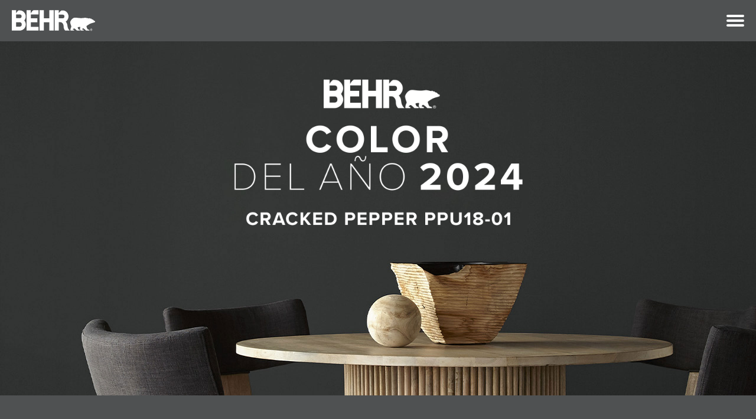

--- FILE ---
content_type: text/html; charset=UTF-8
request_url: https://www.behr.cl/pro/colors/2024-coty/
body_size: 12732
content:
<!doctype html>
<html lang="es"><!-- InstanceBegin template="/Templates/index_pro.dwt" codeOutsideHTMLIsLocked="false" -->
    <head>
        <!-- InstanceBeginEditable name="google_header" -->
        <!-- Google Tag Manager -->
        <script>(function(w,d,s,l,i){w[l]=w[l]||[];w[l].push({'gtm.start':
        new Date().getTime(),event:'gtm.js'});var f=d.getElementsByTagName(s)[0],
        j=d.createElement(s),dl=l!='dataLayer'?'&l='+l:'';j.async=true;j.src=
        'https://www.googletagmanager.com/gtm.js?id='+i+dl;f.parentNode.insertBefore(j,f);
        })(window,document,'script','dataLayer','GTM-5GSDCLS');</script>
        <!-- End Google Tag Manager -->
        <!-- InstanceEndEditable -->
        <meta http-equiv="Content-Type" content="text/html; charset=utf-8"/>
        
        <!-- InstanceBeginEditable name="doctitle" -->
        <meta property="og:locale" content="es_CL"/>
        <meta property="og:type" content="website"/>
        <meta name="twitter:card" content="summary_large_image"/>
        
        <title>Color del año 2024 para Profesionales de la pintura – Cracked Pepper | BEHR Pinturas</title>
        <meta name="keywords" content="Color del año 2024 para Profesionales de la pintura – Cracked Pepper | BEHR Pinturas"/>
        <meta property="og:title" content="Color del año 2024 para Profesionales de la pintura – Cracked Pepper | BEHR Pinturas"/>
        <meta property="og:site_name" content="Color del año 2024 para Profesionales de la pintura – Cracked Pepper | BEHR Pinturas"/>
        <meta itemprop="name" content="Color del año 2024 para Profesionales de la pintura – Cracked Pepper | BEHR Pinturas"/>
        <meta name="twitter:title" content="Color del año 2024 para Profesionales de la pintura – Cracked Pepper | BEHR Pinturas"/>
        
        <meta name="description" content="El Color del Año 2024 es un color atrevido y cambiante que ofrece una expresión infinita para todos los estilos. Explora Cracked Pepper, un color negro suave para profesionales de la pintura."/>
        <meta property="og:description" content="El Color del Año 2024 es un color atrevido y cambiante que ofrece una expresión infinita para todos los estilos. Explora Cracked Pepper, un color negro suave para profesionales de la pintura."/>
        <meta name="twitter:description" content="El Color del Año 2024 es un color atrevido y cambiante que ofrece una expresión infinita para todos los estilos. Explora Cracked Pepper, un color negro suave para profesionales de la pintura."/>
        
        <meta property="og:image" content="https://www.behr.cl/pro/colors/2024-coty/img/share_es-cl.jpg"/>
        <meta itemprop="image" content="https://www.behr.cl/pro/colors/2024-coty/img/share_es-cl.jpg"/>
        <meta name="twitter:image" content="https://www.behr.cl/pro/colors/2024-coty/img/share_es-cl.jpg"/>
        
        <link rel="canonical" id="url_canonical" href="https://www.behr.cl/pro/colors/2024-coty/"/>
        <link rel="alternate" hreflang="x-default" href="https://www.behr.com/pro/colors/2024-coty/"/>
        <link rel="alternate" hreflang="en-us" href="https://www.behr.com/pro/colors/2024-coty/"/>
        <link rel="alternate" hreflang="en-ca" href="https://www.behr.ca/pro/colors/2024-coty/"/>
        <link rel="alternate" hreflang="fr-ca" href="https://fr.behr.ca/pro/colors/2024-coty/"/>
        <link rel="alternate" hreflang="es-mx" href="https://www.behrpaint.com.mx/pro/colors/2024-coty/"/>
        <link rel="alternate" hreflang="es-cl" href="https://www.behr.cl/pro/colors/2024-coty/"/>
        <!-- InstanceEndEditable -->
        
        <link rel="stylesheet" href="https://use.typekit.net/coa1bdc.css">
        <link rel="stylesheet" type="text/css" href="css/layout.css" media="screen">
        <link rel="icon" type="image/x-icon" href="img/favicon.ico">
        <link rel="Shortcut Icon" type="image/ico" href="img/favicon.ico">
        
        <meta name="viewport" content="width=device-width, user-scalable=1">
        
        <script type="text/javascript" src="js/jquery-2.2.4.min.js"></script>
        <script type="text/javascript" src="js/gsap/gsap.min.js"></script>
        <script type="text/javascript" src="js/gsap/ScrollTrigger.min.js"></script>
        <script type="text/javascript" src="js/gsap/ScrollToPlugin.min.js"></script>
        <!-- InstanceBeginEditable name="head" -->
    <!-- InstanceEndEditable -->
    </head>
    <body id="pro">
        <!-- InstanceBeginEditable name="google_body" -->
        <!-- Google Tag Manager (noscript) -->
        <noscript><iframe src="https://www.googletagmanager.com/ns.html?id=GTM-5GSDCLS"
        height="0" width="0" style="display:none;visibility:hidden"></iframe></noscript>
        <!-- End Google Tag Manager (noscript) -->
        <!-- InstanceEndEditable -->
        <div id="app">
            <div id="wrapper">
                <div id="header">
                    <div class="section-inner">
                        <div class="inner-wide">
                            <a href="/pro/" id="logo">
                                <svg v-if="selectedLocale.includes('en-') || selectedLocale.includes('es-') || selectedLocale.includes('zh-')" viewBox="0 0 141 37" alt="Behr Logo">
                                    <path d="M140.792 19.7086C140.978 20.1566 141.037 20.6473 140.962 21.1266C140.325 21.7799 139.166 22.0993 138.43 22.3132C137.694 22.5271 133.126 23.7605 131.744 24.6424C130.3 25.5711 128.115 26.8368 127.496 27.2997C126.877 27.7626 126.51 27.9443 126.381 28.4717C126.255 29.5205 128.079 33.5754 128.593 33.7688C129.106 33.9621 130.456 34.2668 131.016 34.5979C131.577 34.929 131.846 35.8577 131.31 35.8577H126.143C125.395 35.8577 124.383 33.8654 120.988 31.9728C120.293 31.7296 119.897 32.3419 119.674 32.6261C119.451 32.9103 119.134 33.3879 119.134 33.7072C119.134 34.1555 120.463 34.2463 121.079 34.4836C121.383 34.6349 121.624 34.8865 121.763 35.1956C121.804 35.2621 121.827 35.3387 121.828 35.417C121.829 35.4953 121.81 35.5726 121.77 35.6405C121.731 35.7084 121.674 35.7645 121.606 35.8027C121.538 35.841 121.46 35.86 121.382 35.8577H117.127C116.731 35.8577 116.485 35.8577 116.051 34.9026C115.93 34.636 115.793 34.2991 115.64 33.8654C115.153 32.5294 115.769 31.2755 115.919 29.916C115.564 29.5 115.086 29.5733 114.452 29.6231C113.818 29.6729 112.257 29.8077 111.756 30.2325C111.254 30.6573 111.756 31.5685 112.005 32.0958C112.254 32.6232 112.668 33.8713 113.472 34.009C114.414 34.1731 115.106 34.5569 115.326 34.9583C115.377 35.0423 115.406 35.1382 115.408 35.2366C115.408 35.72 115.191 35.9075 114.775 35.8636H110.341C109.808 35.8636 108.244 33.5197 105.853 32.1544C104.952 32.2306 104.386 32.6525 103.688 33.2092C103.394 33.5285 103.13 33.8098 103.356 34.0705C103.582 34.3313 103.911 34.2991 104.368 34.4075C104.59 34.4423 104.8 34.5329 104.978 34.6708C105.155 34.8086 105.295 34.9892 105.383 35.1956C105.383 35.3977 105.583 35.8636 105.172 35.8636H99.7416C99.6436 35.8606 99.5485 35.8302 99.467 35.7758C99.3856 35.7214 99.3211 35.6452 99.2809 35.5559C99.0697 34.4866 99.4042 33.5402 99.589 32.4708C99.8824 31.3839 100.666 29.7432 100.763 29.1895C100.859 28.6357 99.8149 26.0135 99.5127 24.9881C99.2105 23.9627 98.5299 21.6833 99.0198 20.7955C99.7298 19.1753 101.552 15.2552 105.495 14.1361C107.108 13.679 109.171 13.9573 110.617 14.1566C112.283 14.4149 113.964 14.5734 115.649 14.6312C118.497 14.808 121.356 14.6219 124.157 14.0775C126.392 14.2562 128.455 14.8451 130.576 15.3021C131.139 15.3197 131.327 14.4935 131.891 14.8451C132.454 15.1966 133.017 15.932 133.768 15.557C133.837 15.4916 133.925 15.4507 134.02 15.4406C134.114 15.4306 134.209 15.4519 134.29 15.5014C134.701 15.8764 134.945 16.269 135.349 16.5414C135.754 16.8139 137.538 17.06 138.084 17.9683C138.718 19.0494 139.859 19.1958 140.792 19.7086Z"/>
                                    <path d="M134.524 32.5939C134.879 32.5991 135.224 32.7089 135.516 32.9095C135.809 33.1101 136.035 33.3926 136.167 33.7213C136.299 34.0501 136.331 34.4105 136.258 34.7572C136.185 35.1039 136.012 35.4215 135.759 35.6699C135.506 35.9183 135.185 36.0865 134.837 36.1534C134.489 36.2203 134.128 36.1828 133.801 36.0456C133.474 35.9085 133.195 35.6779 132.999 35.3827C132.803 35.0876 132.699 34.7412 132.699 34.387C132.699 34.149 132.747 33.9134 132.839 33.6939C132.931 33.4745 133.066 33.2755 133.235 33.1086C133.405 32.9417 133.607 32.8102 133.828 32.7219C134.049 32.6335 134.286 32.59 134.524 32.5939ZM135.991 34.387C135.984 34.0988 135.892 33.8191 135.727 33.5829C135.562 33.3466 135.33 33.1644 135.061 33.0589C134.793 32.9534 134.499 32.9293 134.217 32.9898C133.935 33.0502 133.677 33.1924 133.475 33.3986C133.273 33.6048 133.137 33.8658 133.083 34.149C133.029 34.4322 133.061 34.7249 133.172 34.9905C133.284 35.2562 133.472 35.4829 133.713 35.6424C133.953 35.8018 134.235 35.8869 134.524 35.887C134.719 35.8879 134.913 35.8494 135.093 35.7738C135.273 35.6981 135.436 35.5869 135.572 35.4468C135.708 35.3066 135.814 35.1405 135.884 34.9584C135.954 34.7763 135.986 34.5819 135.979 34.387H135.991Z"/>
                                    <path d="M134.815 34.5188L135.402 35.427H135.052L134.501 34.5305H134.14V35.427H133.826V33.3586H134.618C135.108 33.3586 135.352 33.5373 135.352 33.9445C135.356 34.0178 135.345 34.0911 135.32 34.16C135.295 34.229 135.256 34.2922 135.206 34.3458C135.156 34.3994 135.095 34.4424 135.028 34.4721C134.961 34.5018 134.888 34.5177 134.815 34.5188ZM135.026 33.9328C135.026 33.675 134.791 33.6398 134.571 33.6398H134.143V34.2785H134.521C134.788 34.2639 135.026 34.2463 135.026 33.927V33.9328Z"/>
                                    <path d="M98.222 35.846H90.5559C90.2425 35.709 89.9741 35.4866 89.7814 35.2044C88.115 33.1037 87.6778 30.8389 87.6778 28.2783C87.6778 25.7176 85.8178 21.5954 82.3295 21.5954H79.5951V35.846H72.3926V1.24779H79.5951V6.41892C79.5951 6.41892 80.0646 5.36418 81.731 3.69712C83.3974 2.03005 84.3186 1.66968 84.3186 1.66968C85.9029 1.66968 87.6661 1.55249 89.0597 2.05349C91.0917 2.78639 92.8497 4.12397 94.0967 5.88581C95.3437 7.64765 96.0196 9.749 96.0334 11.9065C96.0334 14.596 94.2907 18.6275 91.7236 20.2447C91.5652 20.3414 91.3041 20.5758 91.5006 20.816C92.2474 21.7467 92.8688 22.7711 93.3489 23.863C94.5225 26.6552 93.9797 30.1856 95.6461 32.758C96.3209 33.924 97.1394 35.1165 98.222 35.846ZM86.4134 15.0238C86.4134 15.0238 89.1066 14.8597 89.1066 11.8567C89.1066 8.85359 86.4867 8.8741 86.4134 8.8741H79.5951V15.0267L86.4134 15.0238Z"/>
                                    <path d="M70.8815 1.24779V35.846H63.4765V21.6628H54.2702C54.3523 21.5045 54.1147 21.6833 54.2702 21.6628V35.846H46.8945V1.24779H54.2702V14.8919H63.4765V1.24779H70.8815Z"/>
                                    <path d="M54.2548 21.6436C54.1455 21.6581 54.3126 21.5314 54.2548 21.6436V21.6436Z"/>
                                    <path d="M45.3538 1.25365C45.3538 2.00368 45.3538 3.04962 45.3538 4.10729C45.3538 6.22262 45.3538 8.39947 45.3538 8.39947H32.1692V14.9242H43.1564V21.6833H32.1692V29.3858H45.3538V35.846H25.0605V1.25365H32.1017V6.85546C32.1017 6.85546 32.4333 5.63373 34.0821 3.63266C35.7309 1.63159 36.8457 1.24193 36.8457 1.24193L45.3538 1.25365Z"/>
                                    <path d="M19.2019 3.40118C22.3353 5.71867 24.3391 9.77354 23.3827 14.0921C23.0228 15.7142 22.2906 17.2306 21.2439 18.522V18.7798C22.0415 19.7973 22.6769 20.9319 23.1274 22.1432C24.5356 26.1219 23.1655 30.5313 20.2317 33.1242C18.6269 34.5891 16.3268 35.846 12.9411 35.846H0V1.24777H7.29644V6.85544C7.29644 6.85544 7.66024 5.496 9.05674 3.82893C10.4532 2.16187 11.5065 1.63157 11.5065 1.63157C14.6105 1.50852 16.805 1.66087 19.2019 3.40118ZM13.4311 29.1836C13.4311 29.1836 16.7874 29.2949 16.7874 25.4363C16.7874 21.5778 13.4311 21.7536 13.4311 21.7536H7.29644V29.1836H13.4311ZM16.585 11.6369C16.585 8.32914 13.302 8.47856 13.302 8.47856H7.29644V14.8421H13.302C13.302 14.8421 16.585 14.9359 16.585 11.631V11.6369Z"/>
                                </svg>
                                <img v-if="selectedLocale.includes('fr-CA')" src="img/logo_header-fr.png" alt="Behr Logo">
                            </a>
                            <a href="javascript:toggleLanguage();" id="hamburger" aria-label="Menu Button">
                                <div class="hamburger-bar" id="hamburger-bar1"></div>
                                <div class="hamburger-bar" id="hamburger-bar2"></div>
                                <div class="hamburger-bar" id="hamburger-bar3"></div>
                            </a>
                            <div id="language-select">
                                <div v-if="testmode">
                                    <a href="javascript:toggleLanguage();" class="language-header">{{$t('universal.languageSelect')}}</a>
                                    <div class="language-row">
                                        <img src="img/flags/flag_us.png" class ="flag" alt="United States of America"/>
                                        <div class="language-category">{{$t('universal.languageCountries.usa')}}</div>
                                        <a href="#" v-on:click.prevent="selectLocale('en-US')">{{$t('universal.languageLabels.english')}}</a>
                                    </div>
                                    <div class="language-row">
                                        <img src="img/flags/flag_ca.png" class ="flag" alt="Canada"/>
                                        <div class="language-category">{{$t('universal.languageCountries.canada')}}</div>
                                        <a href="#" v-on:click.prevent="selectLocale('en-CA')">{{$t('universal.languageLabels.english')}}</a>
                                        <a href="#" v-on:click.prevent="selectLocale('fr-CA')">{{$t('universal.languageLabels.french')}}</a>
                                    </div>
                                    <div class="language-row">
                                        <img src="img/flags/flag_mx.png" class ="flag" alt="Mexico"/>
                                        <div class="language-category">{{$t('universal.languageCountries.mexico')}}</div>
                                        <a href="#" v-on:click.prevent="selectLocale('es-MX')">{{$t('universal.languageLabels.spanish')}}</a>
                                    </div>
                                    <div class="language-row">
                                        <img src="img/flags/flag_cl.png" class ="flag" alt="Chile"/>
                                        <div class="language-category">{{$t('universal.languageCountries.chile')}}</div>
                                        <a href="#" v-on:click.prevent="selectLocale('es-CL')">{{$t('universal.languageLabels.spanish')}}</a>
                                    </div>
                                    <!--
                                    <div class="language-row">
                                        <img src="../img/flags/flag_cn.png" class ="flag" alt="China"/>
                                        <div class="language-category">{{$t('universal.languageCountries.china')}}</div>
                                        <a href="#" v-on:click.prevent="selectLocale('zh-CN')">{{$t('universal.languageLabels.chinese')}}</a>
                                    </div>
                                    -->
                                </div>
                                <div v-else>
                                    <a href="javascript:toggleLanguage();" class="language-header">{{$t('universal.languageSelect')}}</a>
                                    <div class="language-row">
                                        <img src="img/flags/flag_us.png" class ="flag" alt="United States of America"/>
                                        <div class="language-category">{{$t('universal.languageCountries.usa')}}</div>
                                        <a :href="$t('universal.languageLinks_pro.usa')">{{$t('universal.languageLabels.english')}}</a>
                                    </div>
                                    <div class="language-row">
                                        <img src="img/flags/flag_ca.png" class ="flag" alt="Canada"/>
                                        <div class="language-category">{{$t('universal.languageCountries.canada')}}</div>
                                        <a :href="$t('universal.languageLinks_pro.canada')">{{$t('universal.languageLabels.english')}}</a>
                                        <a :href="$t('universal.languageLinks_pro.canada_french')">{{$t('universal.languageLabels.french')}}</a>
                                    </div>
                                    <div class="language-row">
                                        <img src="img/flags/flag_mx.png" class ="flag" alt="Mexico"/>
                                        <div class="language-category">{{$t('universal.languageCountries.mexico')}}</div>
                                        <a :href="$t('universal.languageLinks_pro.mexico')">{{$t('universal.languageLabels.spanish')}}</a>
                                    </div>
                                    <div class="language-row">
                                        <img src="img/flags/flag_cl.png" class ="flag" alt="Chile"/>
                                        <div class="language-category">{{$t('universal.languageCountries.chile')}}</div>
                                        <a :href="$t('universal.languageLinks_pro.chile')">{{$t('universal.languageLabels.spanish')}}</a>
                                    </div>
                                    <!--
                                    <div class="language-row">
                                        <img src="../img/flags/flag_cn.png" class ="flag" alt="China"/>
                                        <div class="language-category">{{$t('universal.languageCountries.china')}}</div>
                                        <a :href="$t('universal.languageLinks_pro.china')">{{$t('universal.languageLabels.chinese')}}</a>
                                    </div>
                                    -->
                                </div>
                            </div>
                        </div>
                    </div>
                </div>

                <div id="feature" class="section">
                    <div class="section-inner">
                        <div class="inner-wide">
                            <img v-if="selectedLocale.includes('en-US')" src="img/logo/en-us.png" alt="Color of the Year 2024 for Paint Professionals – Cracked Pepper | BEHR Pro"/>
                            <img v-if="selectedLocale.includes('en-CA')" src="img/logo/en-ca.png" alt="Colour of the Year 2024 for Paint Professionals – Cracked Pepper | BEHR Pro"/>
                            <img v-if="selectedLocale.includes('fr-CA')" src="img/logo/fr-ca.png" alt="Couleur de l’année 2024 pour professionnels en peinture – Poivre concassé | BEHR Pro"/>
                            <img v-if="selectedLocale.includes('es-MX')" src="img/logo/es-mx.png" alt="Color del año 2024 para Profesionales de la pintura – Cracked Pepper | BEHR Pinturas"/>
                            <img v-if="selectedLocale.includes('es-CL')" src="img/logo/es-cl.png" alt="Color del año 2024 para Profesionales de la pintura – Cracked Pepper | BEHR Pinturas"/>
                            <img v-if="selectedLocale.includes('zh-CN')" src="img/logo/zh-cn.png" alt="2024 年度色彩 – 黑胡灰| BEHR 百色熊涂料"/>
                        </div>
                    </div>
                </div>

                <div id="spacer" class="section">
                    <div class="section-inner bg_cracked_pepper">
                        <div class="inner-wide"></div>
                    </div>
                </div>
                
                <div id="pinner">
                    <div id="zoom" class="section">
                        <div class="section-inner">
                            <div class="inner-wide">
                                <div id="zoom-sequence-holder"></div>
                                <div id="coty-loading"></div>
                                <h2 id="zoom-title">{{$t('zoom.title_pro')}}</h2> 
                                <div id="zoom-upload">
                                    <div v-html="$t('zoom.subtitle_pro')" class="subtitle"></div>
                                    <a :href="$t('zoom.url')" v-html="$t('zoom.cta')" class="btn" target="_blank"></a>
                                    <div class="disclaimer" v-html="$t('zoom.disclaimer_pro')"></div>
                                    <div id="zoom-open-tips" v-html="$t('zoom.tips_cta')"></div>
                                </div>
                                <div id="zoom-tips">
                                    <div v-html="$t('zoom.tips_title')" class="subtitle"></div>
                                    <ul>
                                        <li v-html="$t('zoom.tip_1')"></li>
                                        <li v-html="$t('zoom.tip_2')"></li>
                                        <li v-html="$t('zoom.tip_3')"></li>
                                    </ul>
                                    <a :href="$t('zoom.url')" v-html="$t('zoom.cta')" class="btn" target="_blank"></a>
                                    <div class="disclaimer" v-html="$t('zoom.disclaimer_pro')"></div>
                                    <div id="zoom-close-tips">
                                        <svg width="12" height="12" viewBox="0 0 12 12" fill="none" xmlns="http://www.w3.org/2000/svg">
                                            <g clip-path="url(#clipping_path)">
                                                <path d="M11.22 9.1L7.73 5.61L11.22 2.12L9.1 0L5.61 3.49L2.12 0L0 2.12L3.49 5.61L0 9.1L2.12 11.22L5.61 7.73L9.1 11.22L11.22 9.1Z" fill="white"/>
                                            </g>
                                            <defs>
                                                <clipPath id="clipping_path">
                                                    <rect width="11.23" height="11.23" fill="white"/>
                                                </clipPath>
                                            </defs>
                                        </svg>
                                    </div>
                                </div>
                            </div>
                        </div>
                    </div>
                    
                    <div id="description1" class="section">
                        <div class="section-inner bg_cracked_pepper">
                            <div class="inner-wide thin">
                                <h2 v-html="$t('description1.title_pro')"></h2>
                            </div>
                        </div>
                    </div>
                    
                    <div id="gallery1" class="section pro">
                        <div class="section-inner">
                            <div class="gallery">
                                <div class="gallery-40 slide1">
                                    <div id="gallery1_1" class="slide gallery1_1" v-on:click.prevent="openModalRoom('img/gallery_pro/gallery1_1.jpg',['cracked_pepper']);">
                                        <span role="img" :aria-label="$t('galleries_pro.gallery1_alt1')"></span>
                                    </div>
                                </div>
                                <div class="gallery-60 slide2">
                                    <div id="gallery1_2" class="slide gallery1_2" v-on:click.prevent="openModalRoom('img/gallery_pro/gallery1_2.jpg',['cracked_pepper']);">
                                        <span role="img" :aria-label="$t('galleries_pro.gallery1_alt2')"></span>
                                    </div>
                                </div>
                            </div>
                        </div>
                    </div>
                </div>

                <div id="compare" class="section">
                    <div class="section-inner">
                        <div id="compare-wrapper">
                            <img src="img/gallery/compare1.jpg" :alt="$t('galleries_pro.compare_alt1')"/>
                            <img src="img/gallery/compare2.jpg" :alt="$t('galleries_pro.compare_alt2')"/>
                            <div class="compare-text" id="compare_before">
                                <div id="compare_left" v-html="$t('galleries_pro.compare_left')"></div>
                            </div>
                            <div class="compare-text" id="compare_after">
                                <div id="compare_right" v-html="$t('galleries_pro.compare_right')"></div>
                            </div>
                        </div>
                    </div>
                </div>

                <div id="gallery2" class="section pro">
                    <div class="section-inner">
                        <div class="gallery">
                            <div class="gallery-20 slide1">
                                <div id="gallery2_1" class="slide gallery2_1" v-on:click.prevent="openModalRoom('img/gallery_pro/gallery2_1.jpg',['cracked_pepper'],true);">
                                    <span role="img" :aria-label="$t('galleries_pro.gallery2_alt1')"></span>
                                </div>
                            </div>
                            <div class="gallery-60 slide2">
                                <div id="gallery2_2" class="slide gallery2_2" v-on:click.prevent="openModalRoom('img/gallery_pro/gallery2_2.jpg',['cracked_pepper']);">
                                    <span role="img" :aria-label="$t('galleries_pro.gallery2_alt2')"></span>
                                </div>
                            </div>
                            <div class="gallery-20 slide3">
                                <div id="gallery2_3" class="slide gallery2_3" v-on:click.prevent="openModalRoom('img/gallery_pro/gallery2_3.jpg',['cracked_pepper'],true);">
                                    <span role="img" :aria-label="$t('galleries_pro.gallery2_alt3')"></span>
                                </div>
                            </div>
                        </div>
                    </div>
                </div>
                <div id="gallery3" class="section pro">
                    <div class="section-inner">
                        <div class="gallery">
                            <div class="gallery-60 slide1">
                                <div id="gallery3_1" class="slide gallery3_1" v-on:click.prevent="openModalRoom('img/gallery_pro/gallery3_1.jpg',['cracked_pepper']);">
                                    <span role="img" :aria-label="$t('galleries_pro.gallery3_alt1')"></span>
                                </div>
                            </div>
                            <div class="gallery-40 slide2">
                                <div id="gallery3_2" class="slide gallery3_2" v-on:click.prevent="openModalRoom('img/gallery_pro/gallery3_2.jpg',['cracked_pepper']);">
                                    <span role="img" :aria-label="$t('galleries_pro.gallery3_alt2')"></span>
                                </div>
                            </div>
                        </div>
                    </div>
                </div>

                <div id="trends" class="section overflow">
                    <div class="section-inner">
                        <div class="inner-wide">
                            <h1 v-html="$t('palette.title')"></h1>
                            <p v-html="$t('palette.subtitle')"></p>
                            <div class="chip-holder">
                                <div class="chip whipped_cream" v-on:click.prevent="openModalColor('whipped_cream', '', true);">
                                    <div class="chip-inner bg_whipped_cream light">
                                        <div class="chip-text">
                                            <strong>{{$t('universal.colors.whipped_cream.title')}}</strong><br>
                                            {{$t('universal.colors.whipped_cream.sku')}}
                                        </div>
                                    </div>
                                </div>
                                <div class="chip weathered_white" v-on:click.prevent="openModalColor('weathered_white', '', true);">
                                    <div class="chip-inner bg_weathered_white light">
                                        <div class="chip-text">
                                            <strong>{{$t('universal.colors.weathered_white.title')}}</strong><br>
                                            {{$t('universal.colors.weathered_white.sku')}}
                                        </div>
                                    </div>
                                </div>
                                <div class="chip even_better_beige" v-on:click.prevent="openModalColor('even_better_beige', 'interior', true);">
                                    <div class="chip-inner bg_even_better_beige light">
                                        <div class="chip-text">
                                            <strong>{{$t('universal.colors.even_better_beige.title')}}</strong><br>
                                            {{$t('universal.colors.even_better_beige.sku')}}
                                        </div>
                                    </div>
                                </div>
                                <div class="chip swatch_malted" v-on:click.prevent="openModalColor('swatch_malted', '', true);">
                                    <div class="chip-inner bg_swatch_malted">
                                        <div class="chip-text">
                                            <strong>{{$t('universal.colors.swatch_malted.title')}}</strong><br>
                                            {{$t('universal.colors.swatch_malted.sku')}}
                                        </div>
                                    </div>
                                </div>
                                <div class="chip tranquil_gray" v-on:click.prevent="openModalColor('tranquil_gray', 'interior', true);">
                                    <div class="chip-inner bg_tranquil_gray">
                                        <div class="chip-text">
                                            <strong>{{$t('universal.colors.tranquil_gray.title')}}</strong><br>
                                            {{$t('universal.colors.tranquil_gray.sku')}}
                                        </div>
                                    </div>
                                </div>
                                <div class="chip chic_taupe" v-on:click.prevent="openModalColor('chic_taupe', 'interior_exterior', true);">
                                    <div class="chip-inner bg_chic_taupe">
                                        <div class="chip-text">
                                            <strong>{{$t('universal.colors.chic_taupe.title')}}</strong><br>
                                            {{$t('universal.colors.chic_taupe.sku')}}
                                        </div>
                                    </div>
                                </div>
                                <div class="chip amber_brew" v-on:click.prevent="openModalColor('amber_brew', 'interior', false);">
                                    <div class="chip-inner bg_amber_brew">
                                        <div class="chip-text">
                                            <strong>{{$t('universal.colors.amber_brew.title')}}</strong><br>
                                            {{$t('universal.colors.amber_brew.sku')}}
                                        </div>
                                    </div>
                                </div>
                                <div class="chip riviera_beach" v-on:click.prevent="openModalColor('riviera_beach', 'interior_exterior', true);">
                                    <div class="chip-inner bg_riviera_beach">
                                        <div class="chip-text">
                                            <strong>{{$t('universal.colors.riviera_beach.title')}}</strong><br>
                                            {{$t('universal.colors.riviera_beach.sku')}}
                                        </div>
                                    </div>
                                </div>
                                <div class="chip orange_flambe" v-on:click.prevent="openModalColor('orange_flambe', 'interior', false);">
                                    <div class="chip-inner bg_orange_flambe">
                                        <div class="chip-text">
                                            <strong>{{$t('universal.colors.orange_flambe.title')}}</strong><br>
                                            {{$t('universal.colors.orange_flambe.sku')}}
                                        </div>
                                    </div>
                                </div>
                                <div class="chip offshore_mist" v-on:click.prevent="openModalColor('offshore_mist', 'interior_exterior', false);">
                                    <div class="chip-inner bg_offshore_mist">
                                        <div class="chip-text">
                                            <strong>{{$t('universal.colors.offshore_mist.title')}}</strong><br>
                                            {{$t('universal.colors.offshore_mist.sku')}}
                                        </div>
                                    </div>
                                </div>
                                <div class="chip provence_blue" v-on:click.prevent="openModalColor('provence_blue', 'interior_exterior', false);">
                                    <div class="chip-inner bg_provence_blue">
                                        <div class="chip-text">
                                            <strong>{{$t('universal.colors.provence_blue.title')}}</strong><br>
                                            {{$t('universal.colors.provence_blue.sku')}}
                                        </div>
                                    </div>
                                </div>
                                <div class="chip swatch_rumors" v-on:click.prevent="openModalColor('swatch_rumors', 'interior', false);">
                                    <div class="chip-inner bg_swatch_rumors">
                                        <div class="chip-text">
                                            <strong>{{$t('universal.colors.swatch_rumors.title')}}</strong><br>
                                            {{$t('universal.colors.swatch_rumors.sku')}}
                                        </div>
                                    </div>
                                </div>
                                <div class="chip laguna_blue" v-on:click.prevent="openModalColor('laguna_blue', 'interior_exterior', false);">
                                    <div class="chip-inner bg_laguna_blue light">
                                        <div class="chip-text">
                                            <strong>{{$t('universal.colors.laguna_blue.title')}}</strong><br>
                                            {{$t('universal.colors.laguna_blue.sku')}}
                                        </div>
                                    </div>
                                </div>
                                <div class="chip mountain_olive" v-on:click.prevent="openModalColor('mountain_olive', 'interior', true);">
                                    <div class="chip-inner bg_mountain_olive light">
                                        <div class="chip-text">
                                            <strong>{{$t('universal.colors.mountain_olive.title')}}</strong><br>
                                            {{$t('universal.colors.mountain_olive.sku')}}
                                        </div>
                                    </div>
                                </div>
                                <div class="chip cracked_pepper" v-on:click.prevent="openModalColor('cracked_pepper', 'interior', true);">
                                    <div class="chip-inner bg_cracked_pepper">
                                        <div class="chip-text">
                                            <strong>{{$t('universal.colors.cracked_pepper.title')}}</strong><br>
                                            {{$t('universal.colors.cracked_pepper.sku')}}
                                        </div>
                                    </div>
                                </div>
                            </div>
                        </div>
                    </div>
                </div>

                <div id="custom" class="section">
                    <div class="section-inner bg_whipped_cream">
                        <div id="custom_top" class="inner-wide">
                            <div id="custom-room-header">
                                <h1>{{$t('palette_custom.title')}}</h1>
                                <p>{{$t('palette_custom.instructions')}}</p>
                            </div>
                            <div id="custom-room-options" class="custom-block">
                                <a href="javascript:changeColorSwatch('startover');" id="start_over">{{$t('palette_custom.btn_startover')}}</a>
                                <p>{{$t('palette_custom.change_room')}}</p>
                                <a href="javascript:changeRoom('room1-bedroom');" id="room1-bedroom" class="custom_thumb active"><img src="img/custom/thumb_room1.jpg" :alt="$t('palette_custom.room1_alt')"></a>
                                <a href="javascript:changeRoom('room2-kitchen');" id="room2-kitchen" class="custom_thumb"><img src="img/custom/thumb_room2.jpg" :alt="$t('palette_custom.room2_alt')"></a>
                                <a href="javascript:changeRoom('room3-sitting');" id="room3-sitting" class="custom_thumb"><img src="img/custom/thumb_room3.jpg" :alt="$t('palette_custom.room3_alt')"></a>
                                <a href="javascript:changeRoom('room4-dining');" id="room4-dining" class="custom_thumb"><img src="img/custom/thumb_room4.jpg" :alt="$t('palette_custom.room4_alt')"></a>
                            </div>
                            <div id="custom-room" class="custom-block">
                                <div id="custom-canvas"></div>
                                <div id="custom-coverup">
                                    <div class="lds-ellipsis"><div></div><div></div><div></div><div></div></div>
                                </div>
                            </div>
                            <div id="custom-palette" class="custom-block">
                                <!-- <p>{{$t('palette_custom.instructions')}}</p> -->
                                <div id="custom-palette-inner">
                                    <div v-on:click.prevent="customPalette('whipped_cream', $t('universal.colors.whipped_cream.title'), $t('universal.colors.whipped_cream.sku'));" class="custom-swatch bg_whipped_cream active" aria-label="swatch for whipped_cream"></div>
                                    <div v-on:click.prevent="customPalette('weathered_white', $t('universal.colors.weathered_white.title'), $t('universal.colors.weathered_white.sku'));" class="custom-swatch bg_weathered_white" aria-label="swatch for weathered_white"></div>
                                    <div v-on:click.prevent="customPalette('even_better_beige', $t('universal.colors.even_better_beige.title'), $t('universal.colors.even_better_beige.sku'));" class="custom-swatch bg_even_better_beige" aria-label="swatch for even_better_beige"></div>
                                    <div v-on:click.prevent="customPalette('swatch_malted', $t('universal.colors.swatch_malted.title'), $t('universal.colors.swatch_malted.sku'));" class="custom-swatch bg_swatch_malted" aria-label="swatch for swatch_malted"></div>
                                    <div v-on:click.prevent="customPalette('tranquil_gray', $t('universal.colors.tranquil_gray.title'), $t('universal.colors.tranquil_gray.sku'));" class="custom-swatch bg_tranquil_gray" aria-label="swatch for tranquil_gray"></div>
                                    <div v-on:click.prevent="customPalette('chic_taupe', $t('universal.colors.chic_taupe.title'), $t('universal.colors.chic_taupe.sku'));" class="custom-swatch bg_chic_taupe" aria-label="swatch for chic_taupe"></div>
                                    <div v-on:click.prevent="customPalette('amber_brew', $t('universal.colors.amber_brew.title'), $t('universal.colors.amber_brew.sku'));" class="custom-swatch bg_amber_brew" aria-label="swatch for amber_brew"></div>
                                    <div v-on:click.prevent="customPalette('riviera_beach', $t('universal.colors.riviera_beach.title'), $t('universal.colors.riviera_beach.sku'));" class="custom-swatch bg_riviera_beach" aria-label="swatch for riviera_beach"></div>
                                    <div v-on:click.prevent="customPalette('orange_flambe', $t('universal.colors.orange_flambe.title'), $t('universal.colors.orange_flambe.sku'));" class="custom-swatch bg_orange_flambe" aria-label="swatch for orange_flambe"></div>
                                    <div v-on:click.prevent="customPalette('offshore_mist', $t('universal.colors.offshore_mist.title'), $t('universal.colors.offshore_mist.sku'));" class="custom-swatch bg_offshore_mist" aria-label="swatch for offshore_mist"></div>
                                    <div v-on:click.prevent="customPalette('provence_blue', $t('universal.colors.provence_blue.title'), $t('universal.colors.provence_blue.sku'));" class="custom-swatch bg_provence_blue" aria-label="swatch for provence_blue"></div>
                                    <div v-on:click.prevent="customPalette('swatch_rumors', $t('universal.colors.swatch_rumors.title'), $t('universal.colors.swatch_rumors.sku'));" class="custom-swatch bg_swatch_rumors" aria-label="swatch for swatch_rumors"></div>
                                    <div v-on:click.prevent="customPalette('laguna_blue', $t('universal.colors.laguna_blue.title'), $t('universal.colors.laguna_blue.sku'));" class="custom-swatch bg_laguna_blue" aria-label="swatch for laguna_blue"></div>
                                    <div v-on:click.prevent="customPalette('mountain_olive', $t('universal.colors.mountain_olive.title'), $t('universal.colors.mountain_olive.sku'));" class="custom-swatch bg_mountain_olive" aria-label="swatch for mountain_olive"></div>
                                    <div v-on:click.prevent="customPalette('cracked_pepper', $t('universal.colors.cracked_pepper.title'), $t('universal.colors.cracked_pepper.sku'));" class="custom-swatch bg_cracked_pepper" aria-label="swatch for cracked_pepper"></div>
                                </div>
                            </div>
                        </div>

                        <div id="custom-details" class="inner-wide">
                            <h3 id="custom-name"></h3>
                            <p id="custom-sku"></p>
                            <p id="custom-description"></p>
                            <a href="/pro/multi-configurator/?color=" class="btn" v-if="selectedLocale.includes('-US')" id="custom-buy" target="_blank">{{$t('universal.buy_generic')}}</a>
                            <!--<div id="custom-chip-selected" class="bg_whipped_cream"></div>-->
                            <img id="custom-chip-selected" src="img/custom/chips/whipped_cream_ca.png" alt="Selected Color Swatch" v-if="selectedLocale.includes('-CA')">
                            <img id="custom-chip-selected" src="img/custom/chips/whipped_cream.png" alt="Selected Color Swatch"  v-if="selectedLocale.includes('en-US') || selectedLocale.includes('es-') || selectedLocale.includes('zh-')">
                        </div>

                        <div id="custom_bottom" class="inner-wide">
                            <div id="custom-swatches-used" class="custom-block">
                                <h3>{{$t('palette_custom.colors_used')}}</h3>
                                <div class="custom-chip-container">
                                    <div class="custom-chip">
                                        <svg xmlns="http://www.w3.org/2000/svg" xmlns:xlink="http://www.w3.org/1999/xlink" x="0px" y="0px" viewBox="0 0 36 36" style="enable-background:new 0 0 36 36;" xml:space="preserve">
                                            <rect width="36" height="36" class="chip_empty" />
                                            <g class="minus">
                                                <circle cx="18" cy="18" r="15"/>
                                                <line x1="8" y1="18" x2="28" y2="18"/>
                                            </g>
                                        </svg>
                                    </div>
                                    <div class="custom-chip-details"></div>
                                </div>
                                <div class="custom-chip-container">
                                    <div class="custom-chip">
                                        <svg xmlns="http://www.w3.org/2000/svg" xmlns:xlink="http://www.w3.org/1999/xlink" x="0px" y="0px" viewBox="0 0 36 36" style="enable-background:new 0 0 36 36;" xml:space="preserve">
                                            <rect width="36" height="36" class="chip_empty" />
                                            <g class="minus">
                                                <circle cx="18" cy="18" r="15"/>
                                                <line x1="8" y1="18" x2="28" y2="18"/>
                                            </g>
                                        </svg>
                                    </div>
                                    <div class="custom-chip-details"></div>
                                </div>
                                <div class="custom-chip-container">
                                    <div class="custom-chip">
                                        <svg xmlns="http://www.w3.org/2000/svg" xmlns:xlink="http://www.w3.org/1999/xlink" x="0px" y="0px" viewBox="0 0 36 36" style="enable-background:new 0 0 36 36;" xml:space="preserve">
                                            <rect width="36" height="36" class="chip_empty" />
                                            <g class="minus">
                                                <circle cx="18" cy="18" r="15"/>
                                                <line x1="8" y1="18" x2="28" y2="18"/>
                                            </g>
                                        </svg>
                                    </div>
                                    <div class="custom-chip-details"></div>
                                </div>
                                <div class="custom-chip-container">
                                    <div class="custom-chip">
                                        <svg xmlns="http://www.w3.org/2000/svg" xmlns:xlink="http://www.w3.org/1999/xlink" x="0px" y="0px" viewBox="0 0 36 36" style="enable-background:new 0 0 36 36;" xml:space="preserve">
                                            <rect width="36" height="36" class="chip_empty" />
                                            <g class="minus">
                                                <circle cx="18" cy="18" r="15"/>
                                                <line x1="8" y1="18" x2="28" y2="18"/>
                                            </g>
                                        </svg>
                                    </div>
                                    <div class="custom-chip-details"></div>
                                </div>
                                <div class="custom-chip-container">
                                    <div class="custom-chip">
                                        <svg xmlns="http://www.w3.org/2000/svg" xmlns:xlink="http://www.w3.org/1999/xlink" x="0px" y="0px" viewBox="0 0 36 36" style="enable-background:new 0 0 36 36;" xml:space="preserve">
                                            <rect width="36" height="36" class="chip_empty" />
                                            <g class="minus">
                                                <circle cx="18" cy="18" r="15"/>
                                                <line x1="8" y1="18" x2="28" y2="18"/>
                                            </g>
                                        </svg>
                                    </div>
                                    <div class="custom-chip-details"></div>
                                </div>
                                <div id="custom-options">
                                    <a href="/pro/colors/paint?buy=" class="btn" v-if="selectedLocale.includes('-US')" id="btn_ordersamples" target="_blank">{{$t('universal.buy_generic')}}</a>
                                    <a href="https://www.homedepot.ca/paint-selector?intid=PRO_TextLink_230712_PaintSelectorTool_EN_CC" class="btn" v-if="selectedLocale.includes('en-CA')" target="_blank">{{$t('universal.buy_generic')}}</a>
                                    <a href="https://www.homedepot.ca/selecteur-de-peinture?intid=PRO_TextLink_230712_PaintSelectorTool_FR_CC" class="btn" v-if="selectedLocale.includes('fr-CA')" target="_blank">{{$t('universal.buy_generic')}}</a>
                                </div>
                            </div>
                        </div>
                    </div>
                </div>
                
                <div id="categories" class="section">
                    <div class="section-inner">
                        <div class="inner-wide">
                            <div class="category">
                                <div class="category-zoom" v-on:click.prevent="openModalRoom('img/gallery_pro/category1.jpg',['whipped_cream','mountain_olive']);">
                                    <img src="img/gallery_pro/category1.jpg" :alt="$t(' categories_pro.category1_alt')">
                                </div>
                                <span>{{$t(' categories_pro.category1')}}</span>
                            </div>
                            <div class="category">
                                <div class="category-zoom" v-on:click.prevent="openModalRoom('img/gallery_pro/category2.jpg',['provence_blue','whipped_cream']);">
                                    <img src="img/gallery_pro/category2.jpg" :alt="$t(' categories_pro.category2_alt')">
                                </div>
                                <span>{{$t(' categories_pro.category2')}}</span>
                            </div>
                            <div class="category">
                                <div class="category-zoom" v-on:click.prevent="openModalRoom('img/gallery_pro/category3.jpg',['weathered_white','laguna_blue']);">
                                    <img src="img/gallery_pro/category3.jpg" :alt="$t(' categories_pro.category3_alt')">
                                </div>
                                <span>{{$t(' categories_pro.category3')}}</span>
                            </div>
                            <div class="category">
                                <div class="category-zoom" v-on:click.prevent="openModalRoom('img/gallery_pro/category4.jpg',['amber_brew','even_better_beige','weathered_white']);">
                                    <img src="img/gallery_pro/category4.jpg" :alt="$t(' categories_pro.category4_alt')">
                                </div>
                                <span>{{$t(' categories_pro.category4')}}</span>
                            </div>
                            <div class="category">
                                <div class="category-zoom" v-on:click.prevent="openModalRoom('img/gallery_pro/category5.jpg',['offshore_mist','whipped_cream','laguna_blue','weathered_white','swatch_malted']);">
                                    <img src="img/gallery_pro/category5.jpg" :alt="$t(' categories_pro.category5_alt')">
                                </div>
                                <span>{{$t(' categories_pro.category5')}}</span>
                            </div>
                            <div class="category">
                                <div class="category-zoom" v-on:click.prevent="openModalRoom('img/gallery_pro/category6.jpg',['whipped_cream','riviera_beach']);">
                                    <img src="img/gallery_pro/category6.jpg" :alt="$t(' categories_pro.category6_alt')">
                                </div>
                                <span>{{$t(' categories_pro.category6')}}</span>
                            </div>
                        </div>
                    </div>
                </div>
                
                <div id="footer" class="section">
                    <div class="section-inner bg_cracked_pepper">
                        <div class="inner-wide">
                            <svg v-if="selectedLocale.includes('en-') || selectedLocale.includes('es-') || selectedLocale.includes('zh-')" viewBox="0 0 141 37" alt="Behr Logo" class="logo-footer">
                                <path d="M140.792 19.7086C140.978 20.1566 141.037 20.6473 140.962 21.1266C140.325 21.7799 139.166 22.0993 138.43 22.3132C137.694 22.5271 133.126 23.7605 131.744 24.6424C130.3 25.5711 128.115 26.8368 127.496 27.2997C126.877 27.7626 126.51 27.9443 126.381 28.4717C126.255 29.5205 128.079 33.5754 128.593 33.7688C129.106 33.9621 130.456 34.2668 131.016 34.5979C131.577 34.929 131.846 35.8577 131.31 35.8577H126.143C125.395 35.8577 124.383 33.8654 120.988 31.9728C120.293 31.7296 119.897 32.3419 119.674 32.6261C119.451 32.9103 119.134 33.3879 119.134 33.7072C119.134 34.1555 120.463 34.2463 121.079 34.4836C121.383 34.6349 121.624 34.8865 121.763 35.1956C121.804 35.2621 121.827 35.3387 121.828 35.417C121.829 35.4953 121.81 35.5726 121.77 35.6405C121.731 35.7084 121.674 35.7645 121.606 35.8027C121.538 35.841 121.46 35.86 121.382 35.8577H117.127C116.731 35.8577 116.485 35.8577 116.051 34.9026C115.93 34.636 115.793 34.2991 115.64 33.8654C115.153 32.5294 115.769 31.2755 115.919 29.916C115.564 29.5 115.086 29.5733 114.452 29.6231C113.818 29.6729 112.257 29.8077 111.756 30.2325C111.254 30.6573 111.756 31.5685 112.005 32.0958C112.254 32.6232 112.668 33.8713 113.472 34.009C114.414 34.1731 115.106 34.5569 115.326 34.9583C115.377 35.0423 115.406 35.1382 115.408 35.2366C115.408 35.72 115.191 35.9075 114.775 35.8636H110.341C109.808 35.8636 108.244 33.5197 105.853 32.1544C104.952 32.2306 104.386 32.6525 103.688 33.2092C103.394 33.5285 103.13 33.8098 103.356 34.0705C103.582 34.3313 103.911 34.2991 104.368 34.4075C104.59 34.4423 104.8 34.5329 104.978 34.6708C105.155 34.8086 105.295 34.9892 105.383 35.1956C105.383 35.3977 105.583 35.8636 105.172 35.8636H99.7416C99.6436 35.8606 99.5485 35.8302 99.467 35.7758C99.3856 35.7214 99.3211 35.6452 99.2809 35.5559C99.0697 34.4866 99.4042 33.5402 99.589 32.4708C99.8824 31.3839 100.666 29.7432 100.763 29.1895C100.859 28.6357 99.8149 26.0135 99.5127 24.9881C99.2105 23.9627 98.5299 21.6833 99.0198 20.7955C99.7298 19.1753 101.552 15.2552 105.495 14.1361C107.108 13.679 109.171 13.9573 110.617 14.1566C112.283 14.4149 113.964 14.5734 115.649 14.6312C118.497 14.808 121.356 14.6219 124.157 14.0775C126.392 14.2562 128.455 14.8451 130.576 15.3021C131.139 15.3197 131.327 14.4935 131.891 14.8451C132.454 15.1966 133.017 15.932 133.768 15.557C133.837 15.4916 133.925 15.4507 134.02 15.4406C134.114 15.4306 134.209 15.4519 134.29 15.5014C134.701 15.8764 134.945 16.269 135.349 16.5414C135.754 16.8139 137.538 17.06 138.084 17.9683C138.718 19.0494 139.859 19.1958 140.792 19.7086Z"/>
                                <path d="M134.524 32.5939C134.879 32.5991 135.224 32.7089 135.516 32.9095C135.809 33.1101 136.035 33.3926 136.167 33.7213C136.299 34.0501 136.331 34.4105 136.258 34.7572C136.185 35.1039 136.012 35.4215 135.759 35.6699C135.506 35.9183 135.185 36.0865 134.837 36.1534C134.489 36.2203 134.128 36.1828 133.801 36.0456C133.474 35.9085 133.195 35.6779 132.999 35.3827C132.803 35.0876 132.699 34.7412 132.699 34.387C132.699 34.149 132.747 33.9134 132.839 33.6939C132.931 33.4745 133.066 33.2755 133.235 33.1086C133.405 32.9417 133.607 32.8102 133.828 32.7219C134.049 32.6335 134.286 32.59 134.524 32.5939ZM135.991 34.387C135.984 34.0988 135.892 33.8191 135.727 33.5829C135.562 33.3466 135.33 33.1644 135.061 33.0589C134.793 32.9534 134.499 32.9293 134.217 32.9898C133.935 33.0502 133.677 33.1924 133.475 33.3986C133.273 33.6048 133.137 33.8658 133.083 34.149C133.029 34.4322 133.061 34.7249 133.172 34.9905C133.284 35.2562 133.472 35.4829 133.713 35.6424C133.953 35.8018 134.235 35.8869 134.524 35.887C134.719 35.8879 134.913 35.8494 135.093 35.7738C135.273 35.6981 135.436 35.5869 135.572 35.4468C135.708 35.3066 135.814 35.1405 135.884 34.9584C135.954 34.7763 135.986 34.5819 135.979 34.387H135.991Z"/>
                                <path d="M134.815 34.5188L135.402 35.427H135.052L134.501 34.5305H134.14V35.427H133.826V33.3586H134.618C135.108 33.3586 135.352 33.5373 135.352 33.9445C135.356 34.0178 135.345 34.0911 135.32 34.16C135.295 34.229 135.256 34.2922 135.206 34.3458C135.156 34.3994 135.095 34.4424 135.028 34.4721C134.961 34.5018 134.888 34.5177 134.815 34.5188ZM135.026 33.9328C135.026 33.675 134.791 33.6398 134.571 33.6398H134.143V34.2785H134.521C134.788 34.2639 135.026 34.2463 135.026 33.927V33.9328Z"/>
                                <path d="M98.222 35.846H90.5559C90.2425 35.709 89.9741 35.4866 89.7814 35.2044C88.115 33.1037 87.6778 30.8389 87.6778 28.2783C87.6778 25.7176 85.8178 21.5954 82.3295 21.5954H79.5951V35.846H72.3926V1.24779H79.5951V6.41892C79.5951 6.41892 80.0646 5.36418 81.731 3.69712C83.3974 2.03005 84.3186 1.66968 84.3186 1.66968C85.9029 1.66968 87.6661 1.55249 89.0597 2.05349C91.0917 2.78639 92.8497 4.12397 94.0967 5.88581C95.3437 7.64765 96.0196 9.749 96.0334 11.9065C96.0334 14.596 94.2907 18.6275 91.7236 20.2447C91.5652 20.3414 91.3041 20.5758 91.5006 20.816C92.2474 21.7467 92.8688 22.7711 93.3489 23.863C94.5225 26.6552 93.9797 30.1856 95.6461 32.758C96.3209 33.924 97.1394 35.1165 98.222 35.846ZM86.4134 15.0238C86.4134 15.0238 89.1066 14.8597 89.1066 11.8567C89.1066 8.85359 86.4867 8.8741 86.4134 8.8741H79.5951V15.0267L86.4134 15.0238Z"/>
                                <path d="M70.8815 1.24779V35.846H63.4765V21.6628H54.2702C54.3523 21.5045 54.1147 21.6833 54.2702 21.6628V35.846H46.8945V1.24779H54.2702V14.8919H63.4765V1.24779H70.8815Z"/>
                                <path d="M54.2548 21.6436C54.1455 21.6581 54.3126 21.5314 54.2548 21.6436V21.6436Z"/>
                                <path d="M45.3538 1.25365C45.3538 2.00368 45.3538 3.04962 45.3538 4.10729C45.3538 6.22262 45.3538 8.39947 45.3538 8.39947H32.1692V14.9242H43.1564V21.6833H32.1692V29.3858H45.3538V35.846H25.0605V1.25365H32.1017V6.85546C32.1017 6.85546 32.4333 5.63373 34.0821 3.63266C35.7309 1.63159 36.8457 1.24193 36.8457 1.24193L45.3538 1.25365Z"/>
                                <path d="M19.2019 3.40118C22.3353 5.71867 24.3391 9.77354 23.3827 14.0921C23.0228 15.7142 22.2906 17.2306 21.2439 18.522V18.7798C22.0415 19.7973 22.6769 20.9319 23.1274 22.1432C24.5356 26.1219 23.1655 30.5313 20.2317 33.1242C18.6269 34.5891 16.3268 35.846 12.9411 35.846H0V1.24777H7.29644V6.85544C7.29644 6.85544 7.66024 5.496 9.05674 3.82893C10.4532 2.16187 11.5065 1.63157 11.5065 1.63157C14.6105 1.50852 16.805 1.66087 19.2019 3.40118ZM13.4311 29.1836C13.4311 29.1836 16.7874 29.2949 16.7874 25.4363C16.7874 21.5778 13.4311 21.7536 13.4311 21.7536H7.29644V29.1836H13.4311ZM16.585 11.6369C16.585 8.32914 13.302 8.47856 13.302 8.47856H7.29644V14.8421H13.302C13.302 14.8421 16.585 14.9359 16.585 11.631V11.6369Z"/>
                            </svg>
                            <img v-if="selectedLocale.includes('fr-CA')" src="img/logo_footer-fr.png" alt="Behr Logo" class="logo-footer">
                            
                            <div id="social" v-if="selectedLocale.includes('en-') || selectedLocale.includes('fr-') || selectedLocale.includes('es-')">
                                <p>{{$t('universal.footer.connect')}}</p>
                                <a :href="$t('universal.footer.facebook')" class="social-icon facebook" aria-label="Facebook" v-if="selectedLocale.includes('en-') || selectedLocale.includes('fr-') || selectedLocale.includes('es-')"></a>
                                <a :href="$t('universal.footer.tiktok')" class="social-icon tiktok" aria-label="TikTok" v-if="selectedLocale.includes('en-') || selectedLocale.includes('fr-')"></a>
                                <a :href="$t('universal.footer.twitter')" class="social-icon twitter" aria-label="Twitter" v-if=" selectedLocale.includes('es-MX')"></a>
                                <a :href="$t('universal.footer.instagram')" class="social-icon instagram" aria-label="Instagram" v-if="selectedLocale.includes('en-') || selectedLocale.includes('fr-') || selectedLocale.includes('es-')"></a>
                            </div>

                            <div id="legal">
                                <a :href="$t('universal.footer.privacy_pro_url')" target="_blank">{{$t('universal.footer.privacy')}}</a>
                                <a :href="$t('universal.footer.terms_pro_url')" target="_blank">{{$t('universal.footer.terms')}}</a>
                                <a v-if="selectedLocale.includes('en-US')" :href="$t('universal.footer.california_url')" target="_blank" id="transparency">{{$t('universal.footer.california')}}</a>
                            </div>
                            <div id="copyright" v-html="$t('universal.footer.copyright')"></div>
                        </div>
                    </div>
                </div>
            </div>

            <div id="modal-color" class="modal">
                <div class="modal-closer"></div>
                <div class="modal-inner">
                    <div id="modal-color-bg"></div>
                    <div id="modal-color-content">
                        <div id="modal-color-name"></div>
                        <div id="attributes">
                            <div class="attribute onecoat1">
                                <img src="img/icon_onecoathide_interior.png" alt="Interior One-Coat Hide Icon"/>
                                <div v-html="$t('universal.disclaimers.interior.title')"></div>
                            </div>
                            <div class="attribute onecoat2">
                                <img src="img/icon_onecoathide.png" alt="Interior/Exterior One-Coat Hide Icon"/>
                                <div v-html="$t('universal.disclaimers.interior_exterior.title')"></div>
                            </div>
                            <div class="attribute colorfade">
                                <img src="img/icon_sun.png" alt="Color Fade Icon"/>
                                <div v-html="$t('universal.disclaimers.color_fade.title')"></div>
                            </div>
                        </div>
                        
                        <p class="center" v-html="$t('universal.visualize')"></p>
                        <a href="#" target="_blank" class="btn" id="btn-view">{{$t('universal.view_in_a_room')}}</a>
                        <div v-if="selectedLocale.includes('-US')">
                            <a href="#" target="_blank" id="btn-order">{{$t('universal.buy_generic')}}</a>
                        </div>
                        
                        <div id="disclaimers">
                            <div class="disclaimer onecoat1">
                                <img src="img/icon_onecoathide_interior.png" alt="Interior One-Coat Hide Icon"/>
                                <div v-html="$t('universal.disclaimers.interior.description')"></div>
                            </div>
                            <div class="disclaimer onecoat2">
                                <img src="img/icon_onecoathide.png" alt="Interior/Exterior One-Coat Hide Icon"/>
                                <div v-html="$t('universal.disclaimers.interior_exterior.description')"></div>
                            </div>
                            <div class="disclaimer colorfade">
                                <img src="img/icon_sun.png" alt="Color Fade Icon"/>
                                <div v-html="$t('universal.disclaimers.color_fade.description')"></div>
                            </div>
                        </div>
                        
                    </div>
                    <div class="modal-close" id="modal-close-color">
                        <img src="img/close_transparent.png" alt="Close Modal" class="modal-close-bg"/>
                        <img src="img/close_x.png" alt="Close Modal - X" class="modal-close-x"/>
                    </div>
                </div>
            </div>
            
			<div id="modal-room" class="modal">
                <div class="modal-closer"></div>
				<div class="modal-inner">
					<div id="modal-room-bg"></div>
					<div id="modal-room-chosen"></div>
					<div class="modal-content">
                        <div v-if="selectedLocale.includes('-US')">
                            <a href="#" target="_blank" id="btn-order2">{{$t('universal.buy_generic')}}</a>
                        </div>
                        <p v-html="$t('universal.visualize')"></p>
                        <a href="#" target="_blank" class="btn" id="btn-view2">{{$t('universal.view_in_a_room')}}</a>
						<div class="social">
                            <div v-if="selectedLocale.includes('-US') || selectedLocale.includes('-CA') || selectedLocale.includes('-MX') || selectedLocale.includes('-CL')">
                                <!-- <span class="social-title">{{$t('universal.share_room')}}</span><br> -->
                                <a href="javascript:shareRoomFacebook();" class="social-icon share-facebook"><img src="img/icons/icon_facebook.png" alt="Facebook"/></a>
                                <a href="javascript:shareRoomPinterest();" class="social-icon" v-if="selectedLocale.includes('-US') || selectedLocale.includes('-CA') || selectedLocale.includes('-MX')"><img src="img/icons/icon_pinterest.png" alt="Pinterest"/></a>
                                <a href="javascript:shareRoomTwitter();" class="social-icon" v-if="selectedLocale.includes('-US') || selectedLocale.includes('-CA') || selectedLocale.includes('-MX')"><img src="img/icons/icon_twitter.png" alt="Twitter"/></a>
                            </div>
						</div>
					</div>
					<a href="#" class="modal-close" id="modal-close-room">
						<img src="img/close_transparent.png" alt="Close Modal" class="modal-close-bg"/>
						<img src="img/close_x.png" alt="Close Modal - X" class="modal-close-x"/>
					</a>
				</div>
			</div>

        </div>
        
        <div id="cover"></div>
    
        <script type="text/javascript" src="js/core.js"></script>
        <script type="text/javascript" src="js/vue/vue.min.js"></script>
        <script type="text/javascript" src="js/vue/vue-i18n.min.js"></script>
        <script type="text/javascript" src="js/vue/polyfill.min.js"></script>
        <script type="text/javascript" src="js/localization/languages.js"></script>
        <script type="text/javascript" src="js/localization/localization.js"></script>
        
        <link rel="stylesheet" type="text/css" href="css/twentytwenty.css" media="screen">
        <script type="text/javascript" src="js/twentytwenty/jquery.event.move.js"></script>
        <script type="text/javascript" src="js/twentytwenty/jquery.twentytwenty.js"></script>
        
        <link rel="stylesheet" type="text/css" href="css/layout_custom.css" media="screen">
        <script type="text/javascript" src="js/pixi/pixi.min.js"></script>
        <script type="text/javascript" src="js/gsap/PixiPlugin.min.js"></script>
        <script type="text/javascript" src="js/custom.js"></script>
        
        <script>
            $(window).load(function() {
                $("#compare-wrapper").twentytwenty({
                    no_overlay: true
                });
            });
        </script>
    </body>
<!-- InstanceEnd --></html>

--- FILE ---
content_type: text/css
request_url: https://www.behr.cl/pro/colors/2024-coty/css/layout.css
body_size: 9010
content:
/* ~~~~~~~~~~~~~~~~~~~~~~~~~~~~~~~~~~~~~~~~~~~~~~~~~~~~~~~~~~~~~
Body - General Layout Structure	
~~~~~~~~~~~~~~~~~~~~~~~~~~~~~~~~~~~~~~~~~~~~~~~~~~~~~~~~~~~~~ */
body {
	margin: 0;
	padding: 0;
	font: 14px/20px proxima-nova, sans-serif;
	font-weight: 400; 
	font-style: normal; 
	text-align: left;
	color: #333333;
    /*
	background-color: #FFF;
	background-image: url(../img/background.png);
	background-repeat: repeat-y;
	background-position: top center;
    */
	overflow: hidden;
	}

    html,
    body,
    body a {
        -webkit-tap-highlight-color: transparent;
    }

	img {
		border: 0;
		padding: 0;
		border-style: none;
		}
	
	a { 
        font: 14px/24px proxima-nova, sans-serif; 
        font-weight: normal; 
        font-style: normal;
    }
	a:link { color: #333333; text-decoration: none; }
	a:active { color: #333333; text-decoration: none; outline: none; }
	a:visited { color: #333333; text-decoration: none; }

    .noselect {
        -webkit-touch-callout: none; /* iOS Safari */
          -webkit-user-select: none; /* Safari */
           -khtml-user-select: none; /* Konqueror HTML */
             -moz-user-select: none; /* Old versions of Firefox */
              -ms-user-select: none; /* Internet Explorer/Edge */
                  user-select: none; /* Non-prefixed version, currently
                                        supported by Chrome, Opera and Firefox */
    }

	h1 {
		position: relative;
		width: 100%;
		font: 40px/40px proxima-nova, sans-serif;
		letter-spacing: 1.2px;
		font-weight: 300; 
		color: #333333;
    	margin: auto;
        text-transform: uppercase;
		}

		h1 span {
			font-weight: 300;
		}

	h2 {
		position: relative;
		width: 100%;
		font: 28px/42px proxima-nova, sans-serif;
		letter-spacing: 1.2px;
		font-weight: 600;
		color: #333333;
    	margin: 20px 0 20px 0;
		text-transform: uppercase;
		}
		h2 span {
			font-weight: 300;
		}

	h3 {
		position: relative;
		width: 100%;
		font: 18px/24px proxima-nova, sans-serif;
		letter-spacing: 1.2px;
		font-weight: 600;
		color: #333333;
		margin: 25px 0 25px 0;
		}

	p {
		font: 14px/18px proxima-nova, sans-serif;
		font-weight: 400;
		font-style: normal;
		margin: 0 0 25px 0;
		}

        p.center {
            text-align: center;
        }

        .disclaimer,
        .disclaimer a {
            font: 12px/18px proxima-nova, sans-serif;
            font-weight: 400; 
            font-style: normal;
        }
        .disclaimer a {
            text-decoration: underline;
        }
        body.isDesktop .disclaimer a:hover { color: #666666; text-decoration: underline; }

        h1 sup {
            font-size: 24px;
            top: -1em;
        }

        sup.special {
            font-size: 12px;
            top: -1em;
        }
        sup.special_sku {
            font-size: 8px;
            top: -0.5em;
        }
        sup.special_p {
            font-size: 8px;
            top: -0.75em;
        }
        #modal-color-name sup {
            font-size: 12px;
            top: -1.25em;
        }

    @media screen and (max-width: 1100px) {
        h2 {
            font: 28px/35px proxima-nova, sans-serif;
            font-weight: 700;
            }

            h2 span {
                font-weight: 300;
            }
    }

    @media screen and (max-width: 800px) {
        h2 {
            font: 20px/28px proxima-nova, sans-serif;
            font-weight: 700;
            margin: 10px 0;
            }
        h3 {
            font: 14px/20px proxima-nova, sans-serif;
            font-weight: 500;
            margin: 15px 0;
            }
            
        .disclaimer,
        .disclaimer a {
            font: 10px/14px proxima-nova, sans-serif;
            font-weight: 400; 
            font-style: normal;
        }
    }

    .overflow {
        overflow: hidden;
    }

/* ~~~~~~~~~~~~~~~~~~~~~~~~~~~~~~~~~~~~~~~~~~~~~~~~~~~~~~~~~~~~~~~~~~~~~~~~~~~~~~~~~~~~~~~~~~~~~~~~~~~~~~~~~~~~~
BUTTONS AND HOVERS
    ~~~~~~~~~~~~~~~~~~~~~~~~~~~~~~~~~~~~~~~~~~~~~~~~~~~~~~~~~~~~~~~~~~~~~~~~~~~~~~~~~~~~~~~~~~~~~~~~~~~~~~~~~~~~~ */
    .btn,
    a.btn {
        display: block;
        width: auto;
        font: 14px/24px proxima-nova, sans-serif;
        border-radius: 25px;
        font-weight: 700; 
        font-style: normal;
        margin: 10px 0;
        padding: 10px 0;
        text-align: center;
        background-color: white;
        border: 1px solid #333333;
        color: #465058;
        cursor: pointer;
        text-transform: none;
        border-radius: 25px;
        }

        body.isDesktop a.btn {
            transition: color 1s cubic-bezier(0.25,1,0.25,1), border-color 1s cubic-bezier(0.25,1,0.25,1);
            }
            
        /* 
        body.isDesktop a.btn:hover {
            color: #bd483c;
            border-bottom: 3px solid #bd483c;
            }
            */
            #btn-view-cart {
                display: block;
                position: relative;
                font: 14px/18px proxima-nova, sans-serif;
                font-weight: 700;
                margin: 0 0 20px 0;
                text-align: left;
                color: #bd483c;
                cursor: pointer;
                }
                        
            #btn-save,
            #btn-view,
            #btn-view2,
            #btn-order,
            #btn-order2,
            #btn-sweepstakes,
            #btn-slider1,
            #btn-slider2,
            #btn-slider3 {
                display: block;
                width: auto;
                font: 14px/24px proxima-nova, sans-serif;
                border-radius: 25px;
                font-weight: 700; 
                font-style: normal;
                margin: 10px 0;
                padding: 10px 0;
                text-align: center;
                background-color: white;
                border: 1px solid #333333;
                color: #333333;
                cursor: pointer;
                text-transform: none;
                border-radius: 25px;
                }

            #btn-order,
            #btn-order2,
            #btn-slider1,
            #btn-slider2,
            #btn-slider3 {
                color: #FFF;
                border: none;
                background-color: #4F5152; /* REPLACE - cracked_pepper */ 
                }
 
                #btn-slider1,
                #btn-slider2,
                #btn-slider3 {
                    max-width: 200px;
                    margin: 0 auto;
                }
                
            
                #btn-sweepstakes {
                    display: block;
                    margin: 0 auto;
                    max-width: 200px;
                }
	body.isDesktop a:hover { color: #666666; text-decoration: none; }


/**********************************************************************************
COLORS
**********************************************************************************/
    .bg_whipped_cream { background-color: #F6F5EF; }
    .bg_weathered_white { background-color: #E6E3D9; }
    .bg_even_better_beige { background-color: #D4CABA; }
    .bg_swatch_malted { background-color: #DBC8C0; }
    .bg_tranquil_gray { background-color: #D0CBC0; }
    .bg_chic_taupe { background-color: #AA9788; }
    .bg_amber_brew { background-color: #D7A361; }
    .bg_riviera_beach { background-color: #C0AE96; }
    .bg_orange_flambe { background-color: #A96F55; }
    .bg_offshore_mist { background-color: #CAD8D8; }
    .bg_provence_blue { background-color: #8A9C99; }
    .bg_swatch_rumors { background-color: #744245; }
    .bg_laguna_blue { background-color: #5A7490; }
    .bg_mountain_olive { background-color: #64634F; }
    .bg_cracked_pepper { background-color: #4F5152; }
    
    /* TURN TEXT WHITE FOR DARK COLORS*/
    .bg_chic_taupe,
    .bg_amber_brew,
    .bg_riviera_beach,
    .bg_orange_flambe,
    .bg_provence_blue,
    .bg_swatch_rumors,
    .bg_laguna_blue,
    .bg_mountain_olive,
    .bg_cracked_pepper { 
        color: #FFF;
    }
    
    .chip_whipped_cream .chip-base { fill: #F6F5EF; }
    .chip_weathered_white .chip-base { fill: #E6E3D9; }
    .chip_even_better_beige .chip-base { fill: #D4CABA; }
    .chip_swatch_malted .chip-base { fill: #DBC8C0; }
    .chip_tranquil_gray .chip-base { fill: #D0CBC0; }
    .chip_chic_taupe .chip-base { fill: #AA9788; }
    .chip_amber_brew .chip-base { fill: #D7A361; }
    .chip_riviera_beach .chip-base { fill: #C0AE96; }
    .chip_orange_flambe .chip-base { fill: #A96F55; }
    .chip_offshore_mist .chip-base { fill: #CAD8D8; }
    .chip_provence_blue .chip-base { fill: #8A9C99; }
    .chip_swatch_rumors .chip-base { fill: #744245; }
    .chip_laguna_blue .chip-base { fill: #5A7490; }
    .chip_mountain_olive .chip-base { fill: #64634F; }
    .chip_cracked_pepper .chip-base { fill: #4F5152; }

    /* LEGACY COLOR SLOTS */
    .bg_open_color_slot_1 { background-color: #FF0000; }
    .bg_open_color_slot_2 { background-color: #FF0000; }
    .bg_open_color_slot_3 { background-color: #FF0000; }

    .chip_open_color_slot_1 .chip-base { fill: #FF0000; }
    .chip_open_color_slot_2 .chip-base { fill: #FF0000; }
    .chip_open_color_slot_3 .chip-base { fill: #FF0000; }


    .swatch-mini-color {
        background-position: center center;
        background-size: cover;
        }

    .bg_spray_gold_metallic { background-image: url("../img/threed/bg_gold.jpg"); }
    .bg_stain_dark_walnut { background-image: url("../img/threed/bg_wood.jpg"); }
    
    
/* ~~~~~~~~~~~~~~~~~~~~~~~~~~~~~~~~~~~~~~~~~~~~~~~~~~~~~~~~~~~~~~~~~~~~~~~~~~~~~~~~~~~~~~~~~~~~~~~~~~~~~~~~~~~~~
GENERIC STUFF
~~~~~~~~~~~~~~~~~~~~~~~~~~~~~~~~~~~~~~~~~~~~~~~~~~~~~~~~~~~~~~~~~~~~~~~~~~~~~~~~~~~~~~~~~~~~~~~~~~~~~~~~~~~~~ */
	#cover {
		display: block;
		position: fixed;
		top: 0;
		left: 0;
		width: 100%;
		height: 100%;
		background-color: #F6F5F0;
		z-index: 100;
		}
	#wrapper {
		display: block;
		position: relative;
		width: 100%;
		margin: 0 auto;
		background-color: #FFFFFF;
		}

        .section {
            display: block;
            position: relative;
            width: 100%;
            margin: 0 0 75px 0;
            padding: 0;
            text-align: center;
            overflow: hidden;
            }

            .section-inner {
                position: relative;
                width: 100%;
                max-width: 1600px;
                margin: 0 auto 0 auto;
                }
                .inner-wide {
                    margin: 0 auto;
                    padding: 0 20px 0 20px;
                    text-align: center;
                    box-sizing: border-box;
                    }
                .inner-content {
                    position: relative;
                    margin: 15% 25px 0 25px;
                    max-width: 800px;
                    }
        .streamlined {
            max-width: 1600px;
            }
        .thin {
            max-width: 800px;
            }
            
    @media screen and (max-width: 700px) {
        .section {
            margin: 0 0 50px 0;
            }
    }

/* ~~~~~~~~~~~~~~~~~~~~~~~~~~~~~~~~~~~~~~~~~~~~~~~~~~~~~~~~~~~~~~~~~~~~~~~~~~~~~~~~~~~~~~~~~~~~~~~~~~~~~~~~~~~~~
HEADER
~~~~~~~~~~~~~~~~~~~~~~~~~~~~~~~~~~~~~~~~~~~~~~~~~~~~~~~~~~~~~~~~~~~~~~~~~~~~~~~~~~~~~~~~~~~~~~~~~~~~~~~~~~~~~ */
    #header {
        display: block;
        position: relative;
        margin: 0 auto 0 auto;
        z-index: 12;
        }

        #header .inner-wide {
            background-color: #4F5152; /* REPLACE - cracked_pepper */
            height: 70px;
        }
        #logo {
            position: absolute;
            top: 16px;
            left: 20px;
            width: 141px;
            height: 37px;
            fill: #FFF;
            stroke: none;
        }
        #logo img {
            width: auto;
            height: 37px;
            }


/* ~~~~~~~~~~~~~~~~~~~~~~~~~~~~~~~~~~~~~~~~~~~~~~~~~~~~~~~~~~~~~~~~~~~~~~~~~~~~~~~~~~~~~~~~~~~~~~~~~~~~~~~~~~~~~
LANGUAGE SELECT
~~~~~~~~~~~~~~~~~~~~~~~~~~~~~~~~~~~~~~~~~~~~~~~~~~~~~~~~~~~~~~~~~~~~~~~~~~~~~~~~~~~~~~~~~~~~~~~~~~~~~~~~~~~~~ */

    #hamburger {
        display: block;
        position: absolute;
        top: 25px;
        right: 20px;
        width: 30px;
        height: 20px;
        }
        .hamburger-bar {
            position: absolute;
            top: 0;
            left: 0;
            background-color: #FFFFFF;
            width: 100%;
            height: 4px;
            border-radius: 2px;
            }
            #hamburger-bar2 {
                top: 8px
                }
            #hamburger-bar3 {
                top: 16px
                }
                
    #language {
        display: block;
        position: absolute;
        top: 25px;
        right: 20px;
        font: 16px/20px "alternate-gothic-no-3-d", Verdana, Arial, sans-serif;
        text-transform: uppercase;
        text-align: right;
        color: #FFF;
        }

    #language-select {
        display: inline-block;
        position: absolute;
        top: 15px;
        right: 10px;
        font: 16px/20px "alternate-gothic-no-3-d", Verdana, Arial, sans-serif;
        font-weight: 400; 
        font-style: normal; 
        color: #333333;
        text-transform: uppercase;
        background-color: #FFF;
        border-radius: 10px;
        padding: 10px 10px 10px 10px;
        text-align: left;
        box-sizing: border-box;
        display: none; 
        z-index: 55;
        }

        a.language-header {
            display: block;
            font: 16px/20px "alternate-gothic-no-3-d", Verdana, Arial, sans-serif;
            font-weight: 400; 
            font-style: normal;
            text-align: right;
            color: #000;
            }
        .language-row {
            display: block;
            margin: 10px 0 0 0;
            }
        .language-category {
            display: inline-block;
            width: 60px;
            }
        .flag {
            width: 31px;
            height: 20px;
            vertical-align: text-bottom;
            margin: 0 10px 0 0;
            }
            #language .flag {
                margin: 0 0 0 10px;
                }
            .language-row .flag {
                margin: -3px 10px 0 0;
                }
            .language-row a {
                margin: 0 0 0 20px;
                font: 16px/20px "alternate-gothic-no-3-d", Verdana, Arial, sans-serif;
                }
        
            @media screen and (max-width: 500px) {
                #language {
                    font: 14px/18px "alternate-gothic-no-3-d", Verdana, Arial, sans-serif;
                    }
                #language-select {
                    font: 14px/18px "alternate-gothic-no-3-d", Verdana, Arial, sans-serif;
                    }
                    a.language-header {
                        font: 14px/18px "alternate-gothic-no-3-d", Verdana, Arial, sans-serif;
                        }
            
                    .language-row a {
                        font: 14px/18px "alternate-gothic-no-3-d", Verdana, Arial, sans-serif;
                        }
            }
        

/* ~~~~~~~~~~~~~~~~~~~~~~~~~~~~~~~~~~~~~~~~~~~~~~~~~~~~~~~~~~~~~~~~~~~~~~~~~~~~~~~~~~~~~~~~~~~~~~~~~~~~~~~~~~~~~
FEATURE
~~~~~~~~~~~~~~~~~~~~~~~~~~~~~~~~~~~~~~~~~~~~~~~~~~~~~~~~~~~~~~~~~~~~~~~~~~~~~~~~~~~~~~~~~~~~~~~~~~~~~~~~~~~~~ */
    #feature {
        display: block;
        height: 600px;
        margin: 0;
        color: #333333;
        overflow: hidden;
        }
        
        #feature .inner-wide {
            background-image: url("../img/header/header.jpg");
            background-position: center center;
            background-size: cover;
            min-height: 600px;
        }

            #feature img {
                display: block;
                position: absolute;
                top: 40px;
                left: 50%;
                width: 95%;
                height: auto;
                max-width: 600px;
                transform: translateX(-50%);
            }
        
    @media screen and (max-width: 600px) {
        #feature .inner-wide {
            background-image: url("../img/header/header_mobile.jpg");
        }

            #feature img {
                top: 8%;
                margin: 0 10px;
                margin: 0;
            }
    }


/**********************************************************************************
SPACER SECTION
**********************************************************************************/
    #spacer {
        margin: 0;
        }
        #spacer .inner-wide {
            height: 150px;
        }
        @media screen and (max-width: 600px) {
            #spacer .inner-wide {
                height: 75px;
            }
        }

        
/**********************************************************************************
SWEEPSTAKES SECTION
**********************************************************************************/
#sweepstakes {
    margin: 0;
    color: #FFF;
    }
    #sweepstakes .section-inner {
        background-image: url("../img/sweepstakes/bg_sweepstakes.jpg");
        background-position: left center;
        background-size: cover;
        height: 520px;
    }
        
    #sweepstakes .inner-wide {
        display: block;
        position: absolute;
        top: 50%;
        left: 50%;
        width: 95%;
        max-width: 800px;
        transform: translate(-50%, -50%);
        padding: 0 20px;
    }

    #sweepstakes .inner-wide h2 {
        font: 64px/70px "alternate-gothic-no-3-d", Verdana, Arial, sans-serif;
        font-weight: 400; 
        font-style: normal; 
        margin: 0 auto 0 auto;

        color: #FFF;
    }

    #sweepstakes .inner-wide p {
        font: 16px/22px proxima-nova, sans-serif;
        font-weight: 400; 
        font-style: normal;
        color: #FFF;
    }

    #sweepstakes p.disclaimer {
        font: 12px/22px proxima-nova, sans-serif;
        font-weight: 400; 
        font-style: normal;
        margin: 50px auto 0 auto;
        max-width: 700px;
        text-align: center;
        color: #CCC;
    }

    #sweepstakes p.disclaimer a {
        font-weight: 700; 
        color: #FFF;
    }

    @media screen and (max-width: 600px) {
        #sweepstakes .section-inner {
            background-image: url("../img/sweepstakes/bg_sweepstakes_mobile.jpg");
        }
        
        #sweepstakes .inner-wide h2 {
            font: 48px/60px "alternate-gothic-no-3-d", Verdana, Arial, sans-serif;
            font-weight: 400; 
            font-style: normal;
        }

        #sweepstakes .inner-wide p {
            font: 12px/18px proxima-nova, sans-serif;
            font-weight: 400; 
            font-style: normal;
        }

        #sweepstakes p.disclaimer {
            margin: 25px auto 0 auto;
        }
    }


/**********************************************************************************
ZOOM SECTION
**********************************************************************************/
    #zoom {
        margin: 0;
        }
        
        #zoom .inner-wide {
            height: 800px;
        }

            #zoom h2 {
                display: block;
                position: absolute;
                top: 10%;
                left: 50%;
                width: 95%;
                max-width: 700px;
                transform: translate(-50%, -50%);
                letter-spacing: 6px;
                font-weight: 500;
                color: #FFF;

                opacity: 0;
            }

            #zoom .subtitle {
                font: 32px/40px proxima-nova, sans-serif;
            }

            #zoom .disclaimer {
                margin: 0 auto;
                max-width: 350px;
                text-align: center;
            }

            #zoom-tips,
            #zoom-upload {
                display: block;
                box-sizing: border-box;
                position: absolute;
                top: 50%;
                left: 50%;
                width: 100%;
                max-width: 450px;
                border-radius: 30px;
                transform: translate(-50%, -50%);
                background-color: rgba(228,228,228,0.80);
                padding: 30px 30px 30px 30px;
                backdrop-filter: blur(2px);
                opacity: 0;
                }

                #zoom-upload .btn {
                    max-width: 250px;
                    margin: 20px auto;
                }

            #zoom-tips {
                display: none;
                top: 55%;
                background-color: rgba(58,58,58,0.90);
                padding: 60px 30px 30px 30px;
                color: #FFF;
            }

                #zoom-open-tips {
                    margin-top: 15px;
                    cursor: pointer;
                    font-weight: 700;
                    text-decoration: underline;
                }

                #zoom-tips ul {
                    padding-inline-start: 20px;
                    text-align: left;
                }

                #zoom-tips li {
                    margin-top: 20px;
                }

                #zoom-tips li.indented {
                    margin-top: 0;
                }

                #zoom-tips li::marker {
                    font-size: 0.6em;
                }

                #zoom-tips .disclaimer,
                #zoom-tips .disclaimer a {
                    color: #FFF;
                }
                body.isDesktop #zoom-tips .disclaimer a:hover { color: #FFF; text-decoration: underline; }

                #zoom-tips .subtitle {
                    font: 16px/24px proxima-nova, sans-serif;
                    letter-spacing: 1.2px;
                    font-weight: 500;
                    color: #FFF;
                    text-transform: uppercase;
                    text-align: left;
                }

                #zoom-tips .btn {
                    max-width: 250px;
                    margin: 40px auto;
                }

                #zoom-close-tips {
                    position: absolute;
                    top: 10px;
                    right: 10px;
                    width: 50px;
                    height: 50px;
                    cursor: pointer;
                }
                #zoom-close-tips svg {
                    position: absolute;
                    top: 50%;
                    left: 50%;
                    transform: translate(-50%, -50%);
                }

        #zoom-sequence-holder {
            display: block;
            position: absolute;
            top: 0;
            left: 50%;
            width: 1600px;
            height: 800px;
            transform: translateX(-50%);
            background-image: url("../img/zoom/desktop/zoom_00000.jpg");
            background-position: center center;
            background-size: cover;
            }
            #zoom-sequence {
                display: block;
                position: absolute;
                top: 0;
                left:  0;
                width: 1600px;
                height: 800px;
            }

            body.isMobile #zoom-sequence-holder {
                background-image: url("../img/zoom/mobile/zoom_00000.jpg");
                width: 1024px;
                }
                body.isMobile #zoom-sequence {
                    width: 1024px;
                }

                #coty-loading {
                    display: block;
                    position: absolute;
                    top: 50%;
                    left: 50%;
                    transform: translate(-50%, -50%);
                    font-weight: 700;
                    font-size: 18px;
                    width: 300px;
                    color: #333333;
                }
        
                @media screen and (max-width: 800px) {

                    #zoom-tips,
                    #zoom-upload {
                        width: 90%;
                    }

                    #zoom-upload .subtitle {
                        font: 24px/36px proxima-nova, sans-serif;
                    }
                    #zoom-tips ul {
                        font: 12px/18px proxima-nova, sans-serif;
                        font-weight: 400;
                        font-style: normal;
                    }

                    #zoom-tips li {
                        margin-top: 10px;
                    }
                }
                
                /* SHANE - NO MODAL ZOOM ROOM HEIGHT FIX - REMOVE WHEN MODAL IS BACK IN */

                @media screen and (max-width: 800px) {

                    #zoom .inner-wide {
                        background-color: #4F5152;
                        height: 500px;
                    }
                    #zoom-sequence-holder {
                        width: 1000px !important;
                        height: 500px !important;
                        }
                    #zoom-sequence {
                        width: 1000px !important;
                        height: 500px !important;
                    }
                    
                        body.isMobile #zoom-sequence-holder {
                            width: 640px !important;
                            }
                        body.isMobile #zoom-sequence {
                            width: 640px !important;
                        }

                    #zoom h2 {
                        top: 12%;
                    }
                }
                @media screen and (max-width: 500px) {
                    #zoom .inner-wide {
                        background-color: #4F5152;
                        height: 400px;
                    }
                    #zoom-sequence-holder {
                        width: 800px !important;
                        height: 400px !important;
                        }
                    #zoom-sequence {
                        width: 800px !important;
                        height: 400px !important;
                    }
                        
                        body.isMobile #zoom-sequence-holder {
                            width: 512px !important;
                            }
                        body.isMobile #zoom-sequence {
                            width: 512px !important;
                        }
                }

                
/* ~~~~~~~~~~~~~~~~~~~~~~~~~~~~~~~~~~~~~~~~~~~~~~~~~~~~~~~~~~~~~~~~~~~~~~~~~~~~~~~~~~~~~~~~~~~~~~~~~~~~~~~~~~~~~
DESCRIPTIONS
~~~~~~~~~~~~~~~~~~~~~~~~~~~~~~~~~~~~~~~~~~~~~~~~~~~~~~~~~~~~~~~~~~~~~~~~~~~~~~~~~~~~~~~~~~~~~~~~~~~~~~~~~~~~~ */
    #description1,
    #description2 {
            margin: 0;
        }

        #description1 .section-inner {
            padding: 60px 0;
        }

        #description1 h2 {
            color: #FFF;
        }

        #description2 .section-inner {
            padding: 100px 0;
            max-width: 600px;
        }

/* ~~~~~~~~~~~~~~~~~~~~~~~~~~~~~~~~~~~~~~~~~~~~~~~~~~~~~~~~~~~~~~~~~~~~~~~~~~~~~~~~~~~~~~~~~~~~~~~~~~~~~~~~~~~~~
GALLERIES
~~~~~~~~~~~~~~~~~~~~~~~~~~~~~~~~~~~~~~~~~~~~~~~~~~~~~~~~~~~~~~~~~~~~~~~~~~~~~~~~~~~~~~~~~~~~~~~~~~~~~~~~~~~~~ */
    .gallery {
        position: relative;
        box-sizing: border-box;
        flex-shrink: 0;
        width: 100%;
        height: 600px;
        margin: 0;
        padding: 0;
    }

        .gallery-40 {
            display: block;
            position: absolute;
            top: 0;
            left: 0;
            width: 40%;
            height: 100%;
            margin: 0;
            overflow: hidden;
        }

        .gallery-60 {
            display: block;
            position: absolute;
            top: 0;
            right: 0;
            width: calc(60% - 10px);
            height: 100%;
            margin: 0;
            overflow: hidden;
        }

        .gallery-20 {
            display: block;
            position: absolute;
            top: 0;
            left: 0;
            width: 20%;
            height: 100%;
            margin: 0;
            overflow: hidden;
        }
                
        #gallery1,
        #gallery2,
        #gallery3,
        #gallery4 {
            margin: 10px 0;
        }

        .slide1 {
            left: 0;
            right: auto;
        }

        .slide2,
        .slide3 {
            left: auto;
            right: 0;
        }
        
        #gallery2 .slide2 {
            left: 50%;
            width: calc(60% - 20px);
            transform: translateX(-50%);
        }

        .slide {
            position: absolute;
            top: 0;
            left: 0;
            width: 100%;
            height: 100%;
            transition: transform 1s;
            background-position: center center;
            background-size: cover;
            cursor: pointer;
        }

        #gallery1_1 { background-image: url("../img/gallery/gallery1_1.jpg"); }
        #gallery1_2 { background-image: url("../img/gallery/gallery1_2.jpg"); }

        #gallery2_1 { background-image: url("../img/gallery/gallery2_1.jpg"); }
        #gallery2_2 { background-image: url("../img/gallery/gallery2_2.jpg"); }
        #gallery2_3 { background-image: url("../img/gallery/gallery2_3.jpg"); }

        #gallery3_1 { background-image: url("../img/gallery/gallery3_1.jpg"); }
        #gallery3_2 { background-image: url("../img/gallery/gallery3_2.jpg"); }

        #gallery4_1 { background-image: url("../img/gallery/gallery4_1.jpg"); }
        #gallery4_2 { background-image: url("../img/gallery/gallery4_2.jpg"); }
        
        #gallery5_1 { background-image: url("../img/gallery/gallery5_1.jpg"); }
        #gallery5_2 { background-image: url("../img/gallery/gallery5_2.jpg"); }

        #gallery5 {
            margin-bottom: 10px;
        }


        #pro #gallery1_1 { background-image: url("../img/gallery_pro/gallery1_1.jpg"); }
        #pro #gallery1_2 { background-image: url("../img/gallery_pro/gallery1_2.jpg"); }

        #pro #gallery2_1 { background-image: url("../img/gallery_pro/gallery2_1.jpg"); }
        #pro #gallery2_2 { background-image: url("../img/gallery_pro/gallery2_2.jpg"); }
        #pro #gallery2_3 {  background-image: url("../img/gallery_pro/gallery2_3.jpg"); }

        #pro #gallery3_1 { background-image: url("../img/gallery_pro/gallery3_1.jpg"); }
        #pro #gallery3_2 { background-image: url("../img/gallery_pro/gallery3_2.jpg"); }

        body.isDesktop .gallery .slide:hover,
        body.isDesktop .gallery .slide:focus { 
            transform: scale(1.05);
        }
        #categories {
            margin-top: 20px;
        }

    #categories .inner-wide {
        margin: 0;
        padding: 0;
    }
        .category {
            display: inline-block;
            position: relative;
            width: 48%;
            height: auto;
            margin: 0 0.5% 10px 0.5%;
            overflow: hidden;
            text-align: left;
            vertical-align: top;
            text-transform: uppercase;
            margin-bottom: 20px;
            overflow: hidden;
            }

            
            .category-zoom {
                display: block;
                margin-bottom: 5px;
                overflow: hidden;
                cursor: pointer;
            }

                .category-zoom img {
                    display: block;
                    width: 100%;
                    height: auto;
                    transition: transform 1s;
                }

                body.isDesktop .category-zoom img:hover,
                body.isDesktop .category-zoom img:focus { 
                    transform: scale(1.05);
                }

        @media screen and (max-width: 1100px) {
            .gallery {
                height: 400px;
            }
        }

        @media screen and (max-width: 800px) {

            .gallery {
                height: 150px;
            }
                .gallery-40 {
                    display: block;
                    position: absolute;
                    top: 0;
                    left: 0;
                    width: 40%;
                    height: 100%;
                    margin: 0;
                    overflow: hidden;
                }

                .gallery-60 {
                    width: calc(60% - 5px);
                }


                #gallery2 .gallery {
                    height: 610px;
                }
                
                #gallery2 .slide1 {
                    display: block;
                    position: relative;
                    left: auto;
                    top: auto;
                    width: calc(50% - 2.5px);
                    height: 350px;

                }
                #gallery2 .slide3 {
                    width: calc(50% - 2.5px);
                    height: 350px;
                }

                #gallery2 .slide2 {
                    display: block;
                    width: 100%;
                    height: 250px;
                    left: auto;
                    top: auto;
                    transform: none;
                    margin-top: 5px;
                }

                #gallery1,
                #gallery2,
                #gallery3,
                #gallery4 {
                    margin: 5px 0;
                }
                
                
                #gallery3 .slide2,                
                #gallery4 .slide2 {
                    left: auto;
                    right: 0;
                }

                #gallery5 {
                    margin-bottom: 5px;
                }
        }

/* ~~~~~~~~~~~~~~~~~~~~~~~~~~~~~~~~~~~~~~~~~~~~~~~~~~~~~~~~~~~~~~~~~~~~~~~~~~~~~~~~~~~~~~~~~~~~~~~~~~~~~~~~~~~~~
COMPARE SLIDER
~~~~~~~~~~~~~~~~~~~~~~~~~~~~~~~~~~~~~~~~~~~~~~~~~~~~~~~~~~~~~~~~~~~~~~~~~~~~~~~~~~~~~~~~~~~~~~~~~~~~~~~~~~~~~ */
    #compare {
        margin: 10px 0;
        overflow: hidden;
    }
        
        #compare-wrapper {
            display: inline-block;
            position: relative;
            width: 100%;
            height: auto;
            overflow: hidden;
            text-align: center;
            margin: 0;
            }

            #compare-wrapper img {
                width: 100%;
                height: auto;
                }

                /* HACK SO IT DOESN"T JUMP */
                #compare-wrapper img:nth-child(2) {
                    position: absolute;
                    top: 0;
                }

        #compare_left,
        #compare_right {
            position: absolute;
            font: 24px/30px proxima-nova, sans-serif;
            font-weight: 600;
            text-transform: uppercase;
            color: #FFF;
            text-shadow: rgba(0,0,0,0.5) 1px 0 15px;
        }

        #compare_left {
            top: 75px;
            right: 60%;
            text-align: right;
        }

        #compare_right {
            bottom: 75px;
            left: 60%;
            text-align: left;
        }

        .twentytwenty-wrapper {
            overflow: hidden;
        }

        .compare-text {
            position: absolute;
            top: 0;
            left: 0;
            width: 100%;
            height: 100%;
            z-index: 21;
            pointer-events: none;
        }

        @media screen and (max-width: 800px) {
            #compare {
                margin: 5px 0;
            }
            #compare_left {
                top: 25px;
                top: auto;
                bottom: 25px;
                left: 5%;
                text-align: left;
            }
    
            #compare_right {
                bottom: 25px;
                left: 55%;
                right: 5%;
                text-align: right;
            }
            
        #compare_left,
        #compare_right {
            font: 16px/24px proxima-nova, sans-serif;
            font-weight: 600;
            text-transform: uppercase;
        }
        }
        

/* ~~~~~~~~~~~~~~~~~~~~~~~~~~~~~~~~~~~~~~~~~~~~~~~~~~~~~~~~~~~~~~~~~~~~~~~~~~~~~~~~~~~~~~~~~~~~~~~~~~~~~~~~~~~~~
THREED 
~~~~~~~~~~~~~~~~~~~~~~~~~~~~~~~~~~~~~~~~~~~~~~~~~~~~~~~~~~~~~~~~~~~~~~~~~~~~~~~~~~~~~~~~~~~~~~~~~~~~~~~~~~~~~ */
#threed .inner-wide {
    height: 800px;
    padding: 0;
}
    #threed .column {
        display: block;
        width: 50%;
        height: 100%;
        background-position: center center;
        background-size: cover;
        overflow: hidden;
    }

    #threed_left {
        position: relative;
        overflow: hidden;
        user-select: none;
    }

    #threed_right {
        position: absolute;
        top: 0;
        right: 0;
        background-color: #FFF;
    }

        #interactive {
            position: absolute;
            top: 50%;
            left: 50%;
            transform: translate(-50%, -50%);
            user-select: none;
        }

        #threed .row {
            display: block;
            position: relative;
            width: 100%;
            height: 50%;
            background-position: center center;
            background-size: cover;
            overflow: hidden;
        }

            #threed .content {
                display: block;
                position: absolute;
                top: 50%;
                left: 50%;
                width: 80%;
                transform: translate(-50%, -50%);
                margin: 0 auto;
            }

                #threed .content h3 {
                    margin-top: 0;
                }

                #threed .content img {
                    display: inline-block;
                    width: 100%;
                    max-width: 160px;
                    height: auto;
                    margin: 0 auto;
                }

                #threed .content .btn {
                    display: inline-block;
                    width: 200px;
                }
            
            #threed #threed_row2 .column:nth-child(1) {
                background-image: url("../img/threed/bg_wood.jpg");
            }
            
            #threed #threed_row2 .column:nth-child(2) {
                position: absolute;
                top: 0;
                right: 0;
                background-image: url("../img/threed/bg_gold.jpg");
            }

            #threed #slider_row1 {
                background-position: left top;
                background-image: url("../img/threed/room.jpg");
                overflow: hidden;
            }
            
            #threed #threed_row1,
            #threed #slider_row1 {
                height: 56%;
            }

            #threed #threed_row2,
            #threed #slider_row2 {
                height: 44%;
            }

        .hotspot {
            display: block;
            position: absolute;
            width: 50px;
            height: 50px;
            cursor: pointer;
        }
            .hotspot-dot {
                display: block;
                position: relative;
                border-radius: 50%;
                background-color: rgba(255,255,255,0.5);
            }
            .hotspot .outer {
                width: 100%;
                height: 100%;
                transition: transform 1s cubic-bezier(0.25,1,0.25,1);
            }

            .hotspot .inner {
                position: absolute;
                top: 50%;
                left: 50%;
                width: 50%;
                height: 50%;
                transform: translate(-50%,-50%);
            }
            
            .hotspot .pulse {
                position: absolute;
                top: 50%;
                left: 50%;
                width: 100%;
                height: 100%;
                transform: translate(-50%,-50%);
            }

            body.isDesktop .hotspot:hover .outer,
            body.isDesktop .hotspot:focus .outer { 
                transform: scale(0.8);
            }

            #hotspot-3d1 {
                top: 20px;
                left: 20px;
            }

            #hotspot-3d2 {
                bottom: 20px;
                left: 20px;
            }

            #hotspot-3d3 {
                bottom: 20px;
                right: 20px;
            }

            #hotspot-slider1 {
                top: 20px;
                left: 20%;
            }

            #hotspot-slider2 {
                bottom: 20px;
                right: 30%;
            }

            #hotspot-slider3 {
                top: 40%;
                right: 40px;
                transform: translateY(-50%);
            }

            #threed_swiper {
                display: block;
                height: 800px;
                width: 100%;
                height: 100%;
                overflow: hidden;
            }

                .swiper-pagination-bullet {
                    background: #4F5152 !important;  /* cracked_pepper */
                    opacity: 0.25;
                }
                .swiper-pagination-bullet-active {
                    background: #4F5152 !important;  /* cracked_pepper */
                    opacity: 0.50 !important;
                }

                .swiper-button-next,
                .swiper-button-prev {
                    color: #4F5152 !important;  /* cracked_pepper */
                    transform: scale(0.5);
                }

    @media screen and (max-width: 800px) {
        #threed .inner-wide {
            height: auto;
            margin: 0;
            padding: 0;
        }
        
        #threed .row {
            display: block;
            position: relative;
            width: 50%;
            height: 100%;
            background-position: center center;
            background-size: cover;
        }

        #threed_left .row {
            width: 100%;
            height: 50%;
        }

            #threed .column {
                display: block;
                position: relative;
                top: auto;
                right: auto;
                left: auto;
                width: 100%;
                height: 600px;
            }

            #threed_left .column,
            #threed_wood,
            #threed_gold {
                width: 50%;
                height: 100%;
            }

            #threed #threed_right {
                height: 350px;
            }
            
            #threed #slider_row1 {
                height: 100%;
            }

            #threed #slider_row2 {
                height: 100%;
            }
        
        #threed #slider_row2 {
            position: absolute;
            top: 0;
            right: 0;
        }
        
        .hotspot {
            width: 35px;
            height: 35px;
        }
        #threed #slider_row1 {
            background-position: left center;
            background-image: url("../img/threed/room_portrait.jpg");
        }

        #hotspot-slider1 {
            top: 50px;
        }
        #hotspot-slider2 {
            bottom: 50px;
            right: auto;
            left: 20%;
        }
        #hotspot-slider3 {
            top: 50%;
            right: 20px;
        }
    }


/* ~~~~~~~~~~~~~~~~~~~~~~~~~~~~~~~~~~~~~~~~~~~~~~~~~~~~~~~~~~~~~~~~~~~~~~~~~~~~~~~~~~~~~~~~~~~~~~~~~~~~~~~~~~~~~
PALETTE
~~~~~~~~~~~~~~~~~~~~~~~~~~~~~~~~~~~~~~~~~~~~~~~~~~~~~~~~~~~~~~~~~~~~~~~~~~~~~~~~~~~~~~~~~~~~~~~~~~~~~~~~~~~~~ */
    #trends {
        margin-top: 0;
        padding-top: 25px;
        }

        #trends .section-inner {
            max-width: 1200px;
        }

        #trends h1 {
            color: #4F5152; /* REPLACE - cracked_pepper */
            margin-bottom: 25px;
        }
        #trends p {
            font: 18px/24px proxima-nova, sans-serif;
            font-weight: 400;
            font-style: normal;
            max-width: 1000px;
            margin: 0 auto;
        }

        .chip-holder {
            position: relative;
            display: block;
            margin: 50px auto 0 auto;
            max-width: 1400px;
            }

            .chip {
                display: inline-block;
                position: relative;
                margin: 0 10px 20px 10px;
                padding: 0;
                font: 12px/18px proxima-nova, sans-serif;
                font-weight: 400; 
                color: #4F5152; /* REPLACE - cracked_pepper */
                overflow: hidden;
                cursor: pointer;
                }
                
                .chip-inner {
                    display: block;
                    position: relative;
                    width: 200px;
                    height: 200px;
                    margin: 0;
                    padding: 0;
                    overflow: hidden;
                    border-radius: 4px;
                    }
                    .chip-detail {
                        position: absolute;
                        top: 0;
                        left: 0;
                        width: 0%;
                        height: 100%;
                        background-position: top left;
                        background-size: cover;
                        overflow: hidden;
                        }
                        .shadow {
                            position: absolute;
                            top: 0;
                            right: 0;
                            width: 30px;
                            height: 165px;
                            opacity: 0.5;
                            }
                            
                    .chip-text {
                        display: block;
                        position: absolute;
                        bottom: 0;
                        left: 0;
                        width: 100%;
                        text-transform: uppercase;
                        padding: 10px 0;
                        background-color: rgba(0,0,0,0.1);
                        opacity: 0;
                        }
                        .chip-text strong {
                            font: 14px/18px proxima-nova, sans-serif;
                            font-weight: 700; 
                            }

                    .chip-buy {
                        display: block;
                        margin-top: -25px;
                        visibility: hidden;
                        opacity: 0;
                    }

                    .chip-buy .btn {
                        margin-top: 0;
                    }

                    .chip-description {
                        display: block;
                        font: 14px/30px proxima-nova, sans-serif;
                        display: none;
                        }

                    @media screen and (max-width: 600px) {

                        #trends h1,
                        #trends p {
                            text-align: left;
                        }

                        .chip-text {
                            background: none;
                            opacity: 1 !important;
                            visibility: visible !important;
                        }

                        .chip {
                            font: 10px/16px proxima-nova, sans-serif;
                            margin: 0 5px 10px 5px;
                            margin: 0 0 10px 5px;
                        }
                        .chip-inner {
                            width: 150px;
                            height: 150px;
                            width: 100px;
                            height: 100px;
                            }
                            .chip-text {
                                display: none;
                            }
                            .chip-text strong {
                                font: 12px/16px proxima-nova, sans-serif;
                                font-weight: 700; 
                                }
                    }

/* ~~~~~~~~~~~~~~~~~~~~~~~~~~~~~~~~~~~~~~~~~~~~~~~~~~~~~~~~~~~~~~~~~~~~~~~~~~~~~~~~~~~~~~~~~~~~~~~~~~~~~~~~~~~~~
MODALS
~~~~~~~~~~~~~~~~~~~~~~~~~~~~~~~~~~~~~~~~~~~~~~~~~~~~~~~~~~~~~~~~~~~~~~~~~~~~~~~~~~~~~~~~~~~~~~~~~~~~~~~~~~~~~ */
	.modal {
		display: none;
		position: fixed;
		top: 0;
		left: 0;
		width: 100%;
		height: 100%;
		background: rgba(255,255,255, 0.85);
		z-index: 1012;
		overflow: scroll;
		overflow: hidden;
		}

        .modal-closer {
            position: absolute;
            top: 0;
            left: 0;
            width: 100%;
            height: 100%;
        }

		.modal-inner {
			display: block;
			position: absolute;
			top: 50%;
			left: 50%;
			width: 100%;
			height: 100%;
			max-width: 450px;
			max-height: 650px;
			background: #FFFFFF;
			border-radius: 10px;
			margin: 0;
			padding: 0;
			overflow: hidden;
			transform: translate(-50%, -50%);
			box-shadow: 0 10px 30px 0 rgba(0,0,0,0.2);
			}

			body.isMobile .modal-inner {
				top: 0;
				left: 0;
				margin: 0;
				padding: 0;
				max-width: none;
				max-height: none;
				border-radius: 0;
				transform: translate(0%, 0%);
				}

			.modal-close {
				position: absolute;
				top: 0;
				right: 0;
				width: 80px;
				height: 80px;
                cursor: pointer;
				}
				.modal-close-bg {
					display: block;
					width: 80px;
					height: 80px;
                    opacity: 0.6;
					}
				.modal-close-x {
					display: block;
					position: absolute;
					top: 6px;
					right: 6px;
					width: 34px;
					height: 34px;
					}

            #modal-color .modal-inner {
                left: auto;
                right: 0;
                transform: none;
                top: 0;
                max-height: none;
                border-radius: unset;
                }

            #modal-color-bg {
                display: block;
                height: 250px;
                }

                #modal-close-color {
                    z-index: 2;
                }

                #modal-color-content {
                    position: relative;
                    font: 14px/20px proxima-nova, sans-serif;
                    font-weight: 400; 
                    font-style: normal; 
                    color: #4F5152; /* REPLACE - cracked_pepper */

                    padding: 5%;
                    overflow-y: auto;
                    height: calc(100% - 300px);
                    }

                    #modal-color-name {
                        display: block;
                        position: relative;
                        -moz-box-sizing: border-box;
                        -webkit-box-sizing: border-box;
                        box-sizing: border-box;
                        clear: both;
                        margin: 0 0 10px 0;
                        font: 24px/24px proxima-nova, sans-serif;
                        font-weight: 700; 
                        font-style: normal;
                        text-transform: uppercase;
                        text-align: left;
                        color: #4F5152; /* REPLACE - cracked_pepper */
                        }
    
                        #modal-color-name span {
                            font: 14px/16px proxima-nova, sans-serif;
                            font-weight: 400; 
                            font-style: normal; 
                            text-transform: uppercase;
                            }

                        #attributes {
                            display: block;
                            margin-bottom: 25px;
                        }

                        #disclaimers {
                            display: block;
                            margin-top: 15px;
                            }
                        
                            .attribute,
                            #disclaimers .disclaimer {
                                display: flex;
                                margin-bottom: 5px;
                            }

                                .attribute img {
                                    width: 22px;
                                    height: 25px;
                                    margin: 0 10px 0 0;
                                    vertical-align: top;
                                }

                                .attribute div {
                                    font: 14px/25px proxima-nova, sans-serif;
                                    font-weight: 400; 
                                    font-style: normal;
                                    text-align: left;
                                    vertical-align: top;
                                }
                            
                                #disclaimers .disclaimer img {
                                    width: 16px;
                                    height: 18px;
                                    margin: 1px 10px 0 0;
                                    vertical-align: top;
                                }

                                #disclaimers .disclaimer div {
                                    font: 10px/14px proxima-nova, sans-serif;
                                    font-weight: 400; 
                                    font-style: normal;
                                    vertical-align: top;
                                }

                            
			#modal-room-bg {
				display: block;
				position: relative;
				width: 100%;
				height: 300px;
				background-color: #000000;
				background-position: center center;
				background-size: cover;
				text-align: center;
				}
				#modal-room-chosen {
					display: block;
					position: relative;
					text-align: center;
					-moz-box-sizing: border-box;
					-webkit-box-sizing: border-box;
					box-sizing: border-box;
					clear: both;
					margin: 10px auto 0 auto;
					width: 90%;
					}

				#modal-room .modal-content {
					margin-top: 0;
					}
				#modal-room .modal-content p {
					margin: 10px 0 0 0;
					}
				#modal-room .modal-content .social-title {
					color: #000;
					}

                    .modal-content {
                        display: block;
                        position: relative;
                        text-align: center;
                        -moz-box-sizing: border-box;
                        -webkit-box-sizing: border-box;
                        box-sizing: border-box;
                        clear: both;
                        margin: 25px 25px 0 25px;
                        }
                        .modal-content.left {
                            text-align: left;
                            }
                        .modal-content.slim {
                            margin-top: 10px;
                            }
                        .modal-content p {
                            margin-bottom: 10px;
                            }
                        .modal-content .social {
                            display: inline-block;
                            position: relative;
                            text-align: center;
                            width: 100%;
                            margin-top: 10px;
                            }
                            .modal-content .social-title {
                                font: 12px/16px proxima-nova, sans-serif;
                                font-weight: 400; 
                                font-style: normal; 
                                color: #ffffff;
                                }
                            .modal-content .social-icon {
                                display: inline-block;
                                margin: 5px 0 0 5px;
                                }
                            .modal-content .social-icon img {
                                    width: 30px;
                                    height: 30px;
                                    }

                    .swatch-mini {
                        display: inline-block;
                        font: 10px/20px proxima-nova, sans-serif;
                        font-weight: 700; 
                        font-style: normal;
                        color: #333333;
                        text-transform: uppercase;
                        text-align: left;
                        margin: 5px 15px 0 0;
                        overflow: hidden;
                        }
    
                        .swatch-mini-color {
                            position: relative;
                            display: inline-block;
                            height: 16px;
                            width: 16px;
                            margin: 2px 5px 2px 0;
                            border-radius: 2px;
                            vertical-align: top;
                            }
                        .swatch-mini-title {
                            position: relative;
                            display: inline-block;
                            }
                            .swatch-mini-title span {
                                font-weight: 400;
                                }


        @media screen and (min-width: 800px) {
            /* SPECIAL COLOR MODAL - SIDE VERSION */
            /* 
            body.isDesktop #modal-color .modal-inner {
                left: auto;
                right: 0;
                transform: none;
                top: 0;
                max-height: none;
                border-radius: unset;
                }
                body.isDesktop #modal-color-bg {
                    height: 300px;
                }
                
                body.isDesktop #modal-color-content {
                    top: 325px;
                }

                */


            /* SPECIAL ROOM MODAL - DESKTOP WIDER */
            body.isDesktop #modal-room .modal-inner {
                max-width: 800px;
                max-height: 800px;
                }
                body.isDesktop #modal-room .modal-content a {
                    max-width: 300px;
                    margin: 10px auto;
                }
                body.isDesktop #modal-room #modal-room-bg {
                    height: 450px;
                }

                #modal-room
    
            /* SPECIAL ROOM MODAL - DESKTOP ALT LAYOUT */
            body.isDesktop #modal-room.alt_layout .modal-inner {
                max-width: 750px;
                }
                
                body.isDesktop #modal-room.alt_layout #modal-room-bg {
                    display: block;
                    position: absolute;
                    top: 0;
                    left: 0;
                    width: 50%;
                    height: 100%;
                    }
    
                body.isDesktop #modal-room.alt_layout #modal-room-chosen,
                body.isDesktop #modal-room.alt_layout .modal-content {
                    text-align: left;
                    margin: 100px 5% 0 55%;
                    width: 40%;
                }
    
                body.isDesktop #modal-room.alt_layout .modal-content {
                    margin-top: 10px;
                }
    
                body.isDesktop #modal-room.alt_layout #btn-order2 {
                    margin-top: 25px;
                }
    
                body.isDesktop #modal-room.alt_layout .modal-content p {
                    margin: 50px auto 10px auto;
                    text-align: center;
                }
        }


/* ~~~~~~~~~~~~~~~~~~~~~~~~~~~~~~~~~~~~~~~~~~~~~~~~~~~~~~~~~~~~~~~~~~~~~~~~~~~~~~~~~~~~~~~~~~~~~~~~~~~~~~~~~~~~~
FOOTER
~~~~~~~~~~~~~~~~~~~~~~~~~~~~~~~~~~~~~~~~~~~~~~~~~~~~~~~~~~~~~~~~~~~~~~~~~~~~~~~~~~~~~~~~~~~~~~~~~~~~~~~~~~~~~ */

#footer {
    display: block;
    position: relative;
    font: 12px/24px proxima-nova, sans-serif;
    font-style: normal;
    color: #FFFFFF;
    margin: 0;
    }
    #footer .inner-wide {
        display: block;
        position: relative;
        padding: 30px 0 0 0;
        text-align: center;
        height: 250px;
    }
    .logo-footer {
        display: block;
        position: relative;
        width: 141px;
        height: 37px;
        margin: 10px auto 10px auto;
        fill: #FFF;
        stroke: none;
    }

    #legal {
        display: block;
        position: relative;
    }

    #social {
        display: block;
        margin: 10px 0;
    }

    #social .social-icon {
        display: inline-block;
        margin: 5px 0 0 5px;
        width: 40px;
        height: 40px;
        background-repeat: no-repeat;
        background-position: center center;
        background-size: cover;
        }
        .social-icon.instagram {
            background-image: url(../img/icons/icon_footer_instagram.png);
        }
        body.isDesktop #social .social-icon.instagram:hover {
            background-image: url(../img/icons/icon_footer_instagram2.png);
        }
        .social-icon.tiktok {
            background-image: url(../img/icons/icon_footer_tiktok.png);
        }
        body.isDesktop #social .social-icon.tiktok:hover {
            background-image: url(../img/icons/icon_footer_tiktok2.png);
        }
        .social-icon.twitter {
            background-image: url(../img/icons/icon_footer_twitter.png);
        }
        body.isDesktop #social .social-icon.twitter:hover {
            background-image: url(../img/icons/icon_footer_twitter2.png);
        }
        .social-icon.facebook {
            background-image: url(../img/icons/icon_footer_facebook.png);
        }
        body.isDesktop #social .social-icon.facebook:hover {
            background-image: url(../img/icons/icon_footer_facebook2.png);
        }

        #social p {
            font: 12px/24px proxima-nova, sans-serif;
            font-style: normal;
            color: #FFFFFF;
            margin: 0;
        }

        #legal a {
            font: 12px/24px proxima-nova, sans-serif;
            font-style: normal;
            color: #FFF;
            margin: 0 10px;
        }

    #copyright {
        display: block;
        position: relative;
    }

@media screen and (max-width: 600px) {
    #footer {
        font: 11px/24px proxima-nova, sans-serif;
    }
        #footer .inner-wide {
            padding: 10px 0 0 0;
            margin-top: 0;
        }
            #legal a {
                font: 11px/24px proxima-nova, sans-serif;
                margin: 0 5px;
            }
            #transparency {
                display: block;
            }
}

--- FILE ---
content_type: text/css
request_url: https://www.behr.cl/pro/colors/2024-coty/css/layout_custom.css
body_size: 2433
content:
#custom {
	box-sizing: content-box;
	margin: 0;
}

	#custom .section-inner {
		border-top: #4F5152 10px solid;
		transition: background-color 0.5s;
	}

		#custom_top {
			padding: 0 100px;
			text-align: right;
			}
			#custom-room-header {
				display: block;
				position: absolute;
				top: 45px;
				left: 100px;
				width: calc(100% - 550px);
				text-align: left;
				pointer-events: none;

				transition: color 0.5s;
			}

			#custom-room-header h1,
			#custom-room-header p {
				color: inherit !important;
				margin: 0;
			}
		
			#custom-room-header p {
				margin-top: 10px;
			}

			.custom-block {
				position: relative;
				display: inline-block;
				width: 100%;
				max-width: 850px;
				}

			#custom-room-options {
				text-align: right;
				margin-bottom: 10px;
				margin: 35px 0 10px 0;
				transition: color 0.5s;
				}
				#custom-room-options p {
					display: block;
					font: 16px/24px proxima-nova, sans-serif;
					font-weight: 400; 
					font-style: normal;
					margin: 0 0 5px 0;
				}

				.custom_thumb {
					display: inline-block;
					width: 130px;
					height: 100px;
				}

				.custom_thumb img {
					width: 100%;
					height: auto;
				}

				.custom_thumb.active {
					display: none;
				}

			#custom-room {
				overflow: hidden;
				vertical-align: top;
			}

				#custom-canvas {
					display: block;
					position: relative;
					width: 100%;
					height: auto;
					max-width: 850px;
					background-color: #FFF;
					}
					
					#custom-canvas canvas {
						display: block;
						position: relative;
					}

				#custom-coverup {
					display: none;
					position: absolute;
					top: 0;
					left: 0;
					width: 100%;
					height: 100%;
					pointer-events: none;
				}

				#custom-coverup .lds-ellipsis {
					position: absolute;
					top: 50%;
					left: 50%;
					width: 25px;
					height: 25px;
					width: 80px;
					height: 80px;
					transform: translate(-50%,-50%);
				}
				
				.lds-ellipsis div {
					position: absolute;
					top: 33px;
					width: 13px;
					height: 13px;
					border-radius: 50%;
					background: rgba(0, 0, 0, 0.25);
					animation-timing-function: cubic-bezier(0, 1, 1, 0);
				}
				.lds-ellipsis div:nth-child(1) {
				  left: 8px;
				  animation: lds-ellipsis1 0.6s infinite;
				}
				.lds-ellipsis div:nth-child(2) {
				  left: 8px;
				  animation: lds-ellipsis2 0.6s infinite;
				}
				.lds-ellipsis div:nth-child(3) {
				  left: 32px;
				  animation: lds-ellipsis2 0.6s infinite;
				}
				.lds-ellipsis div:nth-child(4) {
				  left: 56px;
				  animation: lds-ellipsis3 0.6s infinite;
				}
				@keyframes lds-ellipsis1 {
				  0% {
					transform: scale(0);
				  }
				  100% {
					transform: scale(1);
				  }
				}
				@keyframes lds-ellipsis3 {
				  0% {
					transform: scale(1);
				  }
				  100% {
					transform: scale(0);
				  }
				}
				@keyframes lds-ellipsis2 {
				  0% {
					transform: translate(0, 0);
				  }
				  100% {
					transform: translate(24px, 0);
				  }
				}

			#custom-palette {
				height: 150px;
				overflow: hidden;
				vertical-align: top;
				}

				#custom-palette-inner {
					display: flex;
					align-items: center;
					flex-wrap: nowrap;
					text-align: right;
					margin: 25px 0 0 0;
					}
				
					.custom-swatch {
						box-sizing: border-box;
						height: 130px;
						margin: 0 2px 0 2px;
						vertical-align: top;
						flex: 1;
						transition: box-shadow 0.5s;
						cursor: pointer;
						}

					.custom-swatch.active {
						box-shadow: inset 0 -70px 70px -70px rgba(0, 0, 0, 0.5);
						}

		#custom-details {
			display: block;
			position: absolute;
			top: 200px;
			left: 100px;
			width: calc(100% - 1100px);
			text-align: left;
			color: #FFF;
			height: 800px;
			margin: 0;
			padding: 0;
			transition: color 0.5s;
			}

			#custom-name {
				margin: 0;
				font: 32px/34px proxima-nova, sans-serif;
				font-weight: 700; 
				font-style: normal;
				color: inherit;
				text-transform: uppercase;
			}

			#custom-sku {
				font: 22px/28px proxima-nova, sans-serif;
				font-weight: 500; 
				font-style: normal; 
			}

			#custom-description {
				font: 16px/24px proxima-nova, sans-serif;
				font-weight: 500; 
				font-style: normal; 
			}

			#custom-buy {
				display: block;
				width: auto;
				font: 14px/24px proxima-nova, sans-serif;
				font-weight: 700; 
				font-style: normal;
				margin: 10px 0;
				padding: 10px 0;
				text-align: center;
				background-color: #4F5152; /* REPLACE - cracked_pepper */
				border: 0;
				color: #FFF;
				cursor: pointer;
				min-width: 170px;
				text-transform: none;
				border-radius: 25px;
			}

			.bg_cracked_pepper #custom-buy {
				border: 1px solid #FFFFFF !important;
			}

			#custom-chip-selected {
				display: block;
				position: absolute;
				bottom: 10%;
				left: 50%;
				transform: translate(-50%, 50%);
				width: 300px;
				height: auto;
				filter: drop-shadow(0 0 30px rgba(0,0,0,0.25));
				z-index: 55;
			}

			.bg_whipped_cream #custom-room-header,
			.bg_weathered_white #custom-room-header,
			.bg_even_better_beige #custom-room-header,
			.bg_swatch_malted #custom-room-header,
			.bg_tranquil_gray #custom-room-header,
			.bg_riviera_beach #custom-room-header,
			.bg_provence_blue #custom-room-header,
			.bg_offshore_mist #custom-room-header,

			.bg_whipped_cream #custom-room-options,
			.bg_weathered_white #custom-room-options,
			.bg_even_better_beige #custom-room-options,
			.bg_swatch_malted #custom-room-options,
			.bg_tranquil_gray #custom-room-options,
			.bg_riviera_beach #custom-room-options,
			.bg_provence_blue #custom-room-options,
			.bg_offshore_mist #custom-room-options,
			
			.bg_whipped_cream #custom-details,
			.bg_weathered_white #custom-details,
			.bg_even_better_beige #custom-details,
			.bg_swatch_malted #custom-details,
			.bg_tranquil_gray #custom-details,
			.bg_riviera_beach #custom-details,
			.bg_provence_blue #custom-details,
			.bg_offshore_mist #custom-details { 
				color: #000000 !important;
			}

		#custom_bottom {
			min-height: 300px;
			padding: 0 100px;
			text-align: right;
			background-color: #4F5152;
			}

			#custom-swatches-used {
				text-align: right;
				color: #FFF;
				text-align: left;
				opacity: 0;
				}

				#custom-swatches-used h3 {
					margin: 20px 0;
					color: #FFF;
					font-weight: 400;
				}

				.custom-chip-container {
					display: none;
					width: 100%;
					max-width: 260px;
					margin: 0 auto 15px auto;
					opacity: 0;
					text-align: left;
					}

					.custom-chip {
						display: inline-block;
						position: relative;
						width: 36px;
						height: 36px;
						margin: 0 5px 0 0;
						vertical-align: top;
						border: 1px solid #FFFFFF !important;
						overflow: hidden;
						cursor: pointer;
						}

						.custom-chip svg {
							display: block;
							position: absolute;
							top: 50%;
							left: 50%;
							width: 80%;
							height: auto;
							transform: translate(-50%, -50%);
							transition: opacity 0.25s;
							opacity: 0;
						}

						body.isDesktop .custom-chip:hover svg {
							opacity: 0.75;
						}

						.custom-chip svg .chip_empty {
							fill: none;
						}

						.minus {
							opacity: 0.5;
							pointer-events: visible;
						}

						.minus circle,
						.minus line {
							stroke: #FFFFFF;
							fill: none;
							stroke-width: 2;
						}

						.bg_whipped_cream .minus circle,
						.bg_weathered_white .minus circle,
						.bg_even_better_beige .minus circle,
						.bg_swatch_malted .minus circle,
						.bg_tranquil_gray .minus circle,
						.bg_whipped_cream .minus line,
						.bg_weathered_white .minus line,
						.bg_even_better_beige .minus line,
						.bg_swatch_malted .minus line,
						.bg_tranquil_gray .minus line {
							stroke: #000;
						}

					.custom-chip-details {
						display: inline-block;
						position: relative;
						letter-spacing: 1.2px;
						color: #FFF;
						margin: 0;
						text-align: left;
						}
						.custom-chip-details strong {
							margin: 0;
							font-weight: 700;
							text-transform: uppercase;
						}


			#custom-options {
				display: none;
				width: 100%;
				text-align: center;
				opacity: 0;
				text-align: right;
				}

				#custom-buy,
				#custom-options .btn {
					max-width: 350px;
				}

				#start_over {
					display: none;
				}


/**********************************************************************************
QUERIES
**********************************************************************************/

	@media screen and (max-width: 1400px) {
		#custom_top,
		#custom_bottom {
			padding: 0 20px;
		}
		
		#custom-room-header {
			left: 20px;
			width: calc(100% - 450px);
		}

		#custom-details {
			left: 20px;
			width: calc(100% - 910px);
		}

		#custom-chip-selected {
			display: block;
			position: relative;
			bottom: auto;
			left: auto;
			transform: none;
			width: 85%;
			margin: 50px auto 0 auto;
		}
	}

	@media screen and (max-width: 1200px) {
		#custom-details {
			width: 30%;
		}

		#custom-canvas {
			display: inline-block;
			vertical-align: top;
		}

	}

	@media screen and (max-width: 850px) {
		#custom-room-header {
			display: block;
			position: relative;
			width: auto;
			max-width: none;
			left: auto;
			top: auto;
			padding: 20px 20px 0 20px;
		}

		#custom-room-header h1 {
			font: 32px/40px proxima-nova, sans-serif;
			font-weight: 300;
			letter-spacing: 0em;
			text-transform: uppercase;
		}

		#custom_top,
		#custom_bottom {
			padding: 0;
		}

		#custom-room-options {
			margin: 20px 5px 5px 0;
			width: auto;
		}
		#custom-room-options p {
			display: inline-block;
			font: 12px/18px proxima-nova, sans-serif;
			font-weight: 400; 
			font-style: normal;
			margin-right: 5px;
		}
			
		.custom_thumb {
			width: 60px;
			height: auto;
		}

		.custom-block {
			display: block;
			max-width: none;
		}

		#custom-canvas {
			display: block;
			max-width: none;
		}

		#custom-palette {
			height: auto;
		}
		#custom-palette-inner {
			margin: 0;
		}
		
		#custom-details {
			position: relative;
			top: auto;
			left: auto;
			width: 100%;
			height: auto;
			min-width: auto;
			margin: 0;
			padding: 20px;
		}

		#custom-swatches-used h3 {
			margin: 0 0 20px 0;
		}
		
		#custom-chip-selected {
			display: none;
		}

		.custom-swatch {
			margin: 0;
			height: 75px;
		}

		#custom-swatches-used {
			display: block;
			position: relative;
			width: auto;
			margin: 0;
			padding: 20px;
		}

		#custom_top {
			background-color: #4F5152 !important;
			}

			#custom_top #custom-room-header,
			#custom_top #custom-room-options {
				color: #FFF !important;
			}
			
		#custom_bottom {
			min-height: 100px;
			}
	}


	@media screen and (max-width: 650px) {
		#custom-buy,
		#custom-options .btn {
			display: block;
			max-width: none;
		}
	}


--- FILE ---
content_type: application/javascript
request_url: https://www.behr.cl/pro/colors/2024-coty/js/gsap/PixiPlugin.min.js
body_size: 2793
content:
/*!
 * PixiPlugin 3.7.1
 * https://greensock.com
 * 
 * @license Copyright 2021, GreenSock. All rights reserved.
 * Subject to the terms at https://greensock.com/standard-license or for Club GreenSock members, the agreement issued with that membership.
 * @author: Jack Doyle, jack@greensock.com
 */

!function(t,r){"object"==typeof exports&&"undefined"!=typeof module?r(exports):"function"==typeof define&&define.amd?define(["exports"],r):r((t=t||self).window=t.window||{})}(this,function(r){"use strict";function k(){return"undefined"!=typeof window}function l(){return o||k()&&(o=window.gsap)&&o.registerPlugin&&o}function m(t){return"function"==typeof t}function s(t,r){var i,o,e=[],n=0,s=0;for(i=0;i<4;i++){for(o=0;o<5;o++)s=4===o?t[n+4]:0,e[n+o]=t[n]*r[o]+t[n+1]*r[o+5]+t[n+2]*r[o+10]+t[n+3]*r[o+15]+s;n+=5}return e}function t(t,r){var i=1-r,o=i*p,e=i*g,n=i*b;return s([o+r,e,n,0,0,o,e+r,n,0,0,o,e,n+r,0,0,0,0,0,1,0],t)}function u(t,r,i){var o=c(r),e=o[0]/255,n=o[1]/255,l=o[2]/255,a=1-i;return s([a+i*e*p,i*e*g,i*e*b,0,0,i*n*p,a+i*n*g,i*n*b,0,0,i*l*p,i*l*g,a+i*l*b,0,0,0,0,0,1,0],t)}function v(t,r){r*=Math.PI/180;var i=Math.cos(r),o=Math.sin(r);return s([p+i*(1-p)+o*-p,g+i*-g+o*-g,b+i*-b+o*(1-b),0,0,p+i*-p+.143*o,g+i*(1-g)+.14*o,b+i*-b+-.283*o,0,0,p+i*-p+o*-(1-p),g+i*-g+o*g,b+i*(1-b)+o*b,0,0,0,0,0,1,0,0,0,0,0,1],t)}function w(t,r){return s([r,0,0,0,.5*(1-r),0,r,0,0,.5*(1-r),0,0,r,0,.5*(1-r),0,0,0,1,0],t)}function x(t,r){var i,o=h.filters[r],e=t.filters||[],n=e.length;for(o||function _warn(t){console.warn(t)}(r+" not found. PixiPlugin.registerPIXI(PIXI)");-1<--n;)if(e[n]instanceof o)return e[n];return i=new o,"BlurFilter"===r&&(i.blur=0),e.push(i),t.filters=e,i}function y(t,r,i,o){r.add(i,t,i[t],o[t]),r._props.push(t)}function z(t,r){var i=new h.filters.ColorMatrixFilter;return i.matrix=r,i.brightness(t,!0),i.matrix}function C(r,i,o){var e,n,s,l=x(r,"ColorMatrixFilter"),a=r._gsColorMatrixFilter=r._gsColorMatrixFilter||function _copy(t){var r,i={};for(r in t)i[r]=t[r];return i}(_),c=i.combineCMF&&!("colorMatrixFilter"in i&&!i.colorMatrixFilter);s=l.matrix,i.resolution&&(l.resolution=i.resolution),i.matrix&&i.matrix.length===s.length?(n=i.matrix,1!==a.contrast&&y("contrast",o,a,_),a.hue&&y("hue",o,a,_),1!==a.brightness&&y("brightness",o,a,_),a.colorizeAmount&&(y("colorize",o,a,_),y("colorizeAmount",o,a,_)),1!==a.saturation&&y("saturation",o,a,_)):(n=f.slice(),null!=i.contrast?(n=w(n,+i.contrast),y("contrast",o,a,i)):1!==a.contrast&&(c?n=w(n,a.contrast):y("contrast",o,a,_)),null!=i.hue?(n=v(n,+i.hue),y("hue",o,a,i)):a.hue&&(c?n=v(n,a.hue):y("hue",o,a,_)),null!=i.brightness?(n=z(+i.brightness,n),y("brightness",o,a,i)):1!==a.brightness&&(c?n=z(a.brightness,n):y("brightness",o,a,_)),null!=i.colorize?(i.colorizeAmount="colorizeAmount"in i?+i.colorizeAmount:1,n=u(n,i.colorize,i.colorizeAmount),y("colorize",o,a,i),y("colorizeAmount",o,a,i)):a.colorizeAmount&&(c?n=u(n,a.colorize,a.colorizeAmount):(y("colorize",o,a,_),y("colorizeAmount",o,a,_))),null!=i.saturation?(n=t(n,+i.saturation),y("saturation",o,a,i)):1!==a.saturation&&(c?n=t(n,a.saturation):y("saturation",o,a,_))),e=n.length;for(;-1<--e;)n[e]!==s[e]&&o.add(s,e,s[e],n[e],"colorMatrixFilter");o._props.push("colorMatrixFilter")}function D(t,r){var i=r.t,o=r.p,e=r.color;(0,r.set)(i,o,e[0]<<16|e[1]<<8|e[2])}function E(t,r){var i=r.g;i&&(i.dirty++,i.clearDirty++)}function F(t,r){r.t.visible=!!r.t.alpha}function G(t,r,i,o){var e=t[r],n=c(m(e)?t[r.indexOf("set")||!m(t["get"+r.substr(3)])?r:"get"+r.substr(3)]():e),s=c(i);o._pt=new d(o._pt,t,r,0,0,D,{t:t,p:r,color:n,set:a(t,r)}),o.add(n,0,n[0],s[0]),o.add(n,1,n[1],s[1]),o.add(n,2,n[2],s[2])}function M(t){return"string"==typeof t}function N(t){return M(t)&&"="===t.charAt(1)?t.substr(0,2)+parseFloat(t.substr(2))*j:t*j}function O(t,r){return r.set(r.t,r.p,1===t?r.e:Math.round(1e5*(r.s+r.c*t))/1e5,r)}function P(t,r,i,o,e,n){var s,l,a=360*(n?j:1),u=M(e),c=u&&"="===e.charAt(1)?+(e.charAt(0)+"1"):0,f=parseFloat(c?e.substr(2):e)*(n?j:1),h=c?f*c:f-o,p=o+h;return u&&("short"===(s=e.split("_")[1])&&(h%=a)!==h%(a/2)&&(h+=h<0?a:-a),"cw"===s&&h<0?h=(h+1e10*a)%a-~~(h/a)*a:"ccw"===s&&0<h&&(h=(h-1e10*a)%a-~~(h/a)*a)),t._pt=l=new d(t._pt,r,i,o,h,O),l.e=p,l}function Q(){k()&&(i=window,o=l(),h=h||i.PIXI,c=function _splitColor(t){return o.utils.splitColor("0x"===(t+"").substr(0,2)?"#"+t.substr(2):t)})}var o,i,c,h,d,a,e,n,f=[1,0,0,0,0,0,1,0,0,0,0,0,1,0,0,0,0,0,1,0],p=.212671,g=.71516,b=.072169,_={contrast:1,saturation:1,colorizeAmount:0,colorize:"rgb(255,255,255)",hue:0,brightness:1},A={tint:1,lineColor:1,fillColor:1},I="position,scale,skew,pivot,anchor,tilePosition,tileScale".split(","),X={x:"position",y:"position",tileX:"tilePosition",tileY:"tilePosition"},S={colorMatrixFilter:1,saturation:1,contrast:1,hue:1,colorize:1,colorizeAmount:1,brightness:1,combineCMF:1},j=Math.PI/180;for(e=0;e<I.length;e++)n=I[e],X[n+"X"]=n,X[n+"Y"]=n;var Y={version:"3.7.1",name:"pixi",register:function register(t,r,i){o=t,d=i,a=r.getSetter,Q()},registerPIXI:function registerPIXI(t){h=t},init:function init(t,r){if(h||Q(),!t instanceof h.DisplayObject)return!1;var i,o,e,n,s,l,a,u,c,f="4"===h.VERSION.charAt(0);for(l in r){if(i=X[l],e=r[l],i)o=~l.charAt(l.length-1).toLowerCase().indexOf("x")?"x":"y",this.add(t[i],o,t[i][o],"skew"===i?N(e):e);else if("scale"===l||"anchor"===l||"pivot"===l||"tileScale"===l)this.add(t[l],"x",t[l].x,e),this.add(t[l],"y",t[l].y,e);else if("rotation"===l||"angle"===l)P(this,t,l,t[l],e,"rotation"===l);else if(S[l])n||(C(t,r.colorMatrixFilter||r,this),n=!0);else if("blur"===l||"blurX"===l||"blurY"===l||"blurPadding"===l){if(s=x(t,"BlurFilter"),this.add(s,l,s[l],e),0!==r.blurPadding)for(a=r.blurPadding||2*Math.max(s[l],e),u=t.filters.length;-1<--u;)t.filters[u].padding=Math.max(t.filters[u].padding,a)}else if(A[l])if(("lineColor"===l||"fillColor"===l)&&t instanceof h.Graphics)for(c=(t.geometry||t).graphicsData,this._pt=new d(this._pt,t,l,0,0,E,{g:t.geometry||t}),u=c.length;-1<--u;)G(f?c[u]:c[u][l.substr(0,4)+"Style"],f?l:"color",e,this);else G(t,l,e,this);else"autoAlpha"===l?(this._pt=new d(this._pt,t,"visible",0,0,F),this.add(t,"alpha",t.alpha,e),this._props.push("alpha","visible")):"resolution"!==l&&this.add(t,l,"get",e);this._props.push(l)}}};l()&&o.registerPlugin(Y),r.PixiPlugin=Y,r.default=Y;if (typeof(window)==="undefined"||window!==r){Object.defineProperty(r,"__esModule",{value:!0})} else {delete r.default}});



--- FILE ---
content_type: application/javascript
request_url: https://www.behr.cl/pro/colors/2024-coty/js/localization/localization.js
body_size: 1570
content:
var Behr = (function(module) {

    var languageMap = {
        en: 'English',
        fr: 'Français',
        es: 'Español',
        zh: '中国'
    }

    function storageAvailable(type) {
        try {
            var storage = window[type],
                x = '__storage_test__';
            storage.setItem(x, x);
            storage.removeItem(x);
            return true;
        } catch (e) {
            return e instanceof DOMException && (
                    // everything except Firefox
                    e.code === 22 ||
                    // Firefox
                    e.code === 1014 ||
                    // test name field too, because code might not be present
                    // everything except Firefox
                    e.name === 'QuotaExceededError' ||
                    // Firefox
                    e.name === 'NS_ERROR_DOM_QUOTA_REACHED') &&
                // acknowledge QuotaExceededError only if there's something already stored
                storage.length !== 0;
        }
    }
	
	// en-US 	English		USA
	// en-CA	English		CANADA
	// fr-CA	French		CANADA
	// es-MX	Spanish		MEXICO	
	// es-CL	Spanish		CHILE
	// zh-CN	Chinese		CHINA
	var selectedLocale;
	var languageLocation;
	var testmode = false; // SHANE - CHANGE THIS TO TRUE WHEN LOCAL
	var currentHostname = window.location.hostname;
    switch(currentHostname) {
		case "www.behr.com":
		case "qa15.behr.com":
		case "qa16.behr.com":
            languageLocation = 'en-US';
            break;
		case "www.behr.ca":
		case "qa15.behr.ca":
		case "qa16.behr.ca":
            languageLocation = 'en-CA';
            break;
		case "fr.behr.ca":
		case "qafr15.behr.ca":
		case "qafr16.behr.ca":
            languageLocation = 'fr-CA';
            break;
		case "www.behrpaint.com.mx":
		case "qa15.behrpaint.com.mx":
		case "qa16.behrpaint.com.mx":
            languageLocation = 'es-MX';
            break;
		case "www.behr.cl":
		case "qa15.behr.cl":
		case "qa16.behr.cl":
            languageLocation = 'es-CL';
            break;
		case "www.behrchina.com":
		case "qa15.behrchina.com":
		case "qa16.behrchina.com":
            languageLocation = 'zh-CN';
            break;
		case "127.0.0.1":
            // SWITCH LANGUAGE FOR LOCAL DEVELOPMENT
			//testmode = true;
            //languageLocation = 'en-CA';
            //languageLocation = 'fr-CA';
            languageLocation = 'en-US';
            break;
		default:
			//testmode = true;
			languageLocation = 'en-US';
    }
	
	/* 
    // SHANE - REMOVE LOCAL STORAGE
	if (storageAvailable('localStorage')) { 
		selectedLocale = localStorage.getItem('selectedLocale') || languageLocation;
	} else { 
		selectedLocale = languageLocation;
	}
    */
	selectedLocale = languageLocation;

    function selectLocale(locale) {
        i18n.locale = locale;
        /* 
        // SHANE - REMOVE LOCAL STORAGE
        if (storageAvailable('localStorage')) {
            localStorage.setItem('selectedLocale', locale);
        }
        */
        this.selectedLocale = locale;
        if (isLanguageOpen) toggleLanguage();
    }

    // Create VueI18n instance with options
    var i18n = new VueI18n({
        locale: selectedLocale, // set locale
        messages: Behr.localizedText // set locale messages
    });

    selectLocale(selectedLocale);

    // Create a Vue instance with `i18n` option
    new Vue({
        i18n: i18n,
        data: {
            testmode: testmode,
            selectedLocale: selectedLocale
        },
        methods: {
            selectLocale: selectLocale,
            getLanguage: function(locale) {
                const langAbbreviation = locale.split('-')[0];
                return languageMap[langAbbreviation];
            },
            isCountry: function(code) {
                var regex = new RegExp(code);
                return regex.test(this.selectedLocale);
            },
            addToCart: function(newColor, colorName, colorSku) {
               addColorToCart(newColor, colorName, colorSku);
            },
            customPalette: function(newColor, colorName, colorSku) {
                changeColorSwatch(newColor, colorName, colorSku)
            }
        },
        created: function() {

        },
        mounted: function() {
            var that = this;
            localizationContent = i18n.messages;
			
            setTimeout(function() {
                if( $("#subpage-coty").length ) {
                } else {
                }
                
                gsap.set( "body", { overflow: "auto" });

                gsap.fromTo("#cover", 1, {
                    autoAlpha: 1
                }, {
                    autoAlpha: 0,
					display: 'none'
                });
            });
        }
    }).$mount('#app');
}(Behr || {}));

--- FILE ---
content_type: application/javascript
request_url: https://www.behr.cl/pro/colors/2024-coty/js/localization/languages.js
body_size: 16376
content:
var Behr = (function (module) {
	module.localizedText = {
		'en-US': {
			universal: {
				languageSelect: 'SELECT A LANGUAGE & COUNTRY',
				languageLabels: {
					english: 'English',
					french: 'Français',
					spanish: 'Español',
					chinese: '中国'
				},
				languageCountries: {
					usa: 'USA',
					canada: 'Canada',
					mexico: 'Mexico',
					chile: 'Chile',
					china: 'China'
				},
				languageLinks: {
					usa: 'https://www.behr.com/consumer/inspiration/2024-coty/',
					canada: 'https://www.behr.ca/consumer/inspiration/2024-coty/',
					canada_french: 'https://fr.behr.ca/consumer/inspiration/2024-coty/',
					mexico: 'https://www.behrpaint.com.mx/consumer/inspiration/2024-coty/',
					chile: 'https://www.behr.cl/consumer/inspiration/2024-coty/',
					china: 'https://www.behrchina.com/inspiration/2024-coty/'
				},
				languageLinks_pro: {
					usa: 'https://www.behr.com/pro/colors/2024-coty/',
					canada: 'https://www.behr.ca/pro/colors/2024-coty/',
					canada_french: 'https://fr.behr.ca/pro/colors/2024-coty/',
					mexico: 'https://www.behrpaint.com.mx/pro/colors/2024-coty/',
					chile: 'https://www.behr.cl/pro/colors/2024-coty/',
					//china: 'https://www.behrchina.com/pro/colors/2024-coty/'
				},
				share: 'Share this page:',
				shareImage: 'https://www.behr.com/consumer/inspiration/2024-coty/img/share_en-us.jpg',
				share_room: 'Share this room:',
				buy_generic: 'Buy Samples or Gallons',
				buy_samples: 'Buy Samples',
				buy_now: 'Buy Now',
				buy_paint: 'Buy Paint',
				explore_full_palette: 'Explore the full palette',
				find_your_palette: 'FIND YOUR PALETTE',
				project: 'Project',
				see_more: 'See More >',
				select_a_color: 'Select a color',
				trend_insights: 'Trend Insights',
				view_all_projects: 'View All Projects',
				view_in_a_room: 'View In A Room',
				visualize: 'Visualize colors in your own room photo using<br>Paint Your Place<sup>®</sup>.',
				colors: {
					cracked_pepper: {
						title: 'Cracked Pepper',
						sku: 'PPU18-01',
						description: 'Cracked Pepper is a versatile soft black that elevates any room and the way you feel in it.',
						r: '79', g: '81', b: '82', lrv: '8',
					},
					whipped_cream: {
						title: 'Whipped Cream',
						sku: 'DC-001',
						description: 'Just like a fresh sweet dollop on your favorite dessert, Whipped Cream is a delectable white that invites a playful lightness into your home.',
						r: '246', g: '245', b: '239', lrv: '91',
					},
					weathered_white: {
						title: 'Weathered White',
						sku: 'HDC-NT-21',
						description: 'Withstand any weather with Weathered White. This soft foggy gray brings the promise of the morning sun behind lifting clouds.',
						r: '230', g: '227', b: '217', lrv: '77',
					},
					even_better_beige: {
						title: 'Even Better Beige',
						sku: 'DC-010',
						description: 'Give your beige game a boost with Even Better Beige—a versatile neutral that brings a warm and distinctive feeling into any space.',
						r: '212', g: '202', b: '186', lrv: '60',
					},
					swatch_malted: {
						title: 'Malted',
						sku: 'N160-2',
						description: 'Just like the ingredient that elevates milkshakes to the next level, Malted is a light mauve-brown that enhances spaces with a warm glow.',
						r: '219', g: '200', b: '192', lrv: '60',
					},
					tranquil_gray: {
						title: 'Tranquil Gray',
						sku: 'DC-007',
						description: 'Tranquil Gray is a delicate taupe-gray that whispers on walls, embracing stillness and harmony like a hot stone massage.',
						r: '208', g: '203', b: '192', lrv: '60',
					},
					chic_taupe: {
						title: 'Chic Taupe',
						sku: 'N230-4',
						description: 'Chic Taupe is a fashionably balanced medium taupe.',
						r: '170', g: '151', b: '136', lrv: '33',
					},
					amber_brew: {
						title: 'Amber Brew',
						sku: 'MQ4-10',
						description: 'Take a break and enjoy a cuppa Amber Brew — a gold tone that evokes a sense of comforting warmth.',
						r: '215', g: '163', b: '97', lrv: '41',
					},
					riviera_beach: {
						title: 'Riviera Beach',
						sku: 'PPU7-07',
						description: 'Inspired by the fabled shoreline in France, Riviera Beach is a warm sandy hue that invites indulgence.',
						r: '192', g: '174', b: '150', lrv: '44',
					},
					orange_flambe: {
						title: 'Orange Flambe',
						sku: 'MQ1-28',
						description: 'Orange Flambe is a rich and intense brick-tone, perfect for both indoor or outdoor settings.',
						r: '169', g: '111', b: '85', lrv: '21',
					},
					offshore_mist: {
						title: 'Offshore Mist',
						sku: 'PPU13-16',
						description: 'Offshore Mist is a clear blend of light blue with yellow undertones. Taking a cue from distant fogs, this hue elicits a calm and soothing energy.',
						r: '202', g: '216', b: '216', lrv: '66',
					},
					provence_blue: {
						title: 'Provence Blue',
						sku: 'HDC-AC-23',
						description: 'Provence Blue brings to mind images of strolling past sage and lavender fields in the south of France. The dusty, mid-blue-green nurtures a peaceful ambiance.',
						r: '138', g: '156', b: '153', lrv: '32',
					},
					swatch_rumors: {
						title: 'Rumors',
						sku: 'MQ1-15',
						description: 'Psst! Rumors is an engaging burgundy that whispers its secrets and captivates with its vivacity.',
						r: '116', g: '66', b: '69', lrv: '8',
					},
					laguna_blue: {
						title: 'Laguna Blue',
						sku: 'PPU14-18',
						description: 'A hue for tranquil escapes, Laguna Blue is the oceanic color of waves washing the sandy beaches of a popular coastal locale.',
						r: '90', g: '116', b: '144', lrv: '17',
					},
					mountain_olive: {
						title: 'Mountain Olive',
						sku: 'N350-7A',
						description: 'A dark green with a warm undertone, Mountain Olive is a nod to the Earth’s array of verdant hues.',
						r: '100', g: '99', b: '79', lrv: '12',
					},

					
					stain_dark_walnut: {
						title: 'Dark Walnut Interior Wood Stain',
						sku: 'TIS-502',
						description: '',
						r: '', g: '', b: '', lrv: '',
					},
					spray_gold_metallic: {
						title: 'Gold Metallic Spray Paint',
						sku: 'SP-200',
						description: '',
						r: '', g: '', b: '', lrv: '',
					},
				},
				disclaimers: {
					interior: {
						title: 'Interior One-Coat Hide',
						description: 'Guaranteed <strong>ONE-COAT HIDE</strong> when tinted into <strong>BEHR DYNASTY</strong><sup>®</sup>and <strong>MARQUEE<sup>®</sup> Interior paint</strong>. Limitations apply.',
					},
					interior_exterior: {
						title: 'Interior/Exterior One-Coat Hide',
						description: 'Guaranteed <strong>ONE-COAT HIDE</strong> when tinted into <strong>BEHR DYNASTY</strong><sup>®</sup> and <strong>MARQUEE<sup>®</sup> Interior or Exterior paint</strong>. Limitations apply.',
					},
					color_fade: {
						title: 'Color Fade Protection',
						description: 'Valid only when tinted to colors from the BEHR DYNASTY<sup>®</sup> specially curated Exterior Color Fade Protection Palette. Based on predictive lab testing with a color shift less than Delta E of 5 as measured by CieLAB. A primer coat may be needed. Two coats of BEHR DYNASTY<sup>®</sup> Exterior Paint are recommended for optimal durability. Individual results may vary.',
					},
				},
				callouts: {
					body: 'body:',
					desk: 'desk:',
					shingles: 'shingles:',
					wall: 'wall:',
					walls: 'walls:',
					door_window_frames: 'door & window frames:',
					back_wall: 'back wall:',
					front_wall: 'front wall:',
					chairs: 'chairs:',
					upper_wall: 'upper wall:',
					wainscoting: 'wainscoting:',
					ceiling: 'ceiling:',
					window_frame: 'window frame:',
					fireplace: 'fireplace:',
					shelving: 'shelving:',
					cabinets: 'cabinets:',
					cabinet: 'cabinet:',
					furniture_accent: 'furniture accent:',
					accent: 'accent:',
					fireplace_trim: 'fireplace and trim:',
					accent_wall: 'accent wall:',
					top_wall: 'top wall:',
					inside_cabinet: 'inside cabinet:',
					shelving_trim: 'shelving and trim:',
					bottom_wall: 'bottom wall:',
					brick_wall: 'brick wall:',
					side_wall: 'side wall:',
					swing: 'swing:',
					door: 'door:',
					siding: 'siding:',
					trim: 'trim:',
					porch_floor: 'porch floor:',
					chair: 'chair:',
					planter: 'planter:'
				},
				footer: {
					copyright: 'COPYRIGHT &copy; 2024 Behr Process LLC',
					behr: 'Behr.com',
					behr_url: 'https://www.behr.com/',
					behr_pro_url: '/pro',
					blog: 'Colorfully Behr Blog',
					blog_url: '/colorfullybehr/',
					california: 'California Transparency in Supply Chain Act Disclosure',
					california_url: 'https://masco.com/california-transparency-in-supply-chains/',
					privacy: 'Privacy Policy',
					privacy_url: '/consumer/privacy-policy',
					privacy_pro_url: '/pro/privacy-policy/',
					terms: 'Terms of Use',
					terms_url: '/consumer/terms-of-use',
					terms_pro_url: '/pro/terms-of-use',
					connect: 'Find us on:',
					facebook: 'https://www.facebook.com/BehrPaint',
					instagram: 'https://www.instagram.com/behrpaint/',
					twitter: 'https://www.twitter.com/behrpaint',
					tiktok: 'https://www.tiktok.com/@behr',
				}
			},
			zoom: {
				title: 'Cracked Pepper Instantly Elevates Your Senses',
				title_pro: 'Cracked Pepper Instantly Elevates Any Environment',
				subtitle: 'Color your room with<br><strong>BEHR’s Color of the Year</strong><br>CRACKED PEPPER',
				subtitle_pro: 'See how<br><strong>BEHR’s Color of the Year</strong><br>CRACKED PEPPER<br>can transform your space.',
				cta: 'Upload Image',
				url: 'https://www.behr.com/',
				disclaimer: 'By uploading a photo you agree to the <a href="/consumer/terms-of-use" target="_blank">Terms & Conditions</a> and our <a href="/consumer/privacy-policy" target="_blank">Privacy Policy</a>',
				disclaimer_pro: 'By uploading a photo you agree to the <a href="/pro/terms-of-use" target="_blank">Terms & Conditions</a> and our <a href="/pro/privacy-policy" target="_blank">Privacy Policy</a>',
				tips_cta: 'Tips for Best Results',
				tips_title: 'Here are some tips to help you get the best results for viewing Cracked Pepper in your image.',
				tip_1: 'Please select a standard photo from your computer or mobile phone gallery.',
				tip_2: 'A well-lit, in-focus image will give you the best view of Cracked Pepper in your room. Dark, shadowy images or blurry images will result in poor quality.',
				tip_3: 'Please be aware that a larger image size may result in longer upload and processing times.',
			},
			sweepstakes: {
				title: 'YOU COULD WIN $10,000',
				subtitle: 'Enter the 2024 Color of the Year Sweepstakes on the @behrpaint Instagram for a chance to win one of five $10,000 prizes!',
				disclaimer: 'No purchase necessary. Purchase will not increase odds of winning. Sweepstakes open to U.S. and Canada residents (excluding Quebec) only. Ends at 11:59 P.M. PST on September 9, 2023. Void where prohibited. See <a href="https://behr.com/binaries/content/assets/behrbrxm/web/pdfs/behr-2024-color-of-the-year-sweepstakes-official-rules.pdf" target="_blank">Official Rules</a> for details.',
				cta: 'Get Started',
				url: 'https://www.instagram.com/behrpaint/',
			},
			description1: {
				title: 'A Versatile Soft Black That Accentuates The Spaces You Create Life Moments In',
				title_pro: 'A Versatile Soft Black That Brings A Timeless And Modern Appeal',
			},
			galleries: {
				compare_left: 'Make a statement',
				compare_right: 'or keep it simple',
				compare_alt1: 'A bedroom with the walls painted in a soft black color; Cracked Pepper. The warm and moodiness of the paint color is perfect for a good nights sleep.',
				compare_alt2: 'A bedroom with walls in creamy white; Whipped Cream and an accent wall painted in a soft black color; Cracked Pepper. The creamy white keeps the room bright, while the dark color sets a snug feel for sleeping.',
				gallery1_alt1: 'An archway peaking into a dining area that is painted in a soft black color; Cracked Pepper. The archway is painted in a warm neutral; Even Better Beige.',
				gallery1_alt2: 'A dining room with the walls painted in a soft black color; Cracked Pepper. The room has a warm moody feel.',
				gallery2_alt1: 'A kitchen area with cabinets in a fresh creamy white; Whipped Cream. The center island is painted in a soft black; Cracked Pepper. The combination of colors give the kitchen a traditional classic feel.',
				gallery2_alt2: 'An office with the walls painted in a soft black color; Cracked Pepper. The space feels warm and elevated.',
				gallery2_alt3: 'A traditional styled living room with the focus on an accent wall painted in a soft black color; Cracked Pepper. The surrounding white walls painted in Whipped Cream keep the room light and fresh.',
				gallery3_alt1: 'A cozy window seat painted in the color Malted; a light mauve-brown that enhances spaces with a warm glow.',
				gallery3_alt2: 'A laundry area with the cabinets painted in a oceanic color; Laguna Blue. The room feel fresh and clean.',
				gallery4_alt1: 'A bathroom painted in a creamy white; Whipped Cream, with the focus on an accent wall painted in a warm dark green; Mountain Olive.',
				gallery4_alt2: 'A living room with walls painted in a delicate taupe-gray; Tranquil Gray. The fireplace wall is accented with a versatile neutral: Even Better Beige, giving the room a warm and distinctive feeling.',
				gallery5_alt1: 'A sitting area with the walls painted in a rich and intense brick-tone; Orange Flambe.',
				gallery5_alt2: 'A bedroom with walls painted in a fashionably balanced medium taupe; Chic Taupe.',
			},
			galleries_pro: {
				compare_left: 'MAKE A STRIKING<br>STATEMENT',
				compare_right: 'OR KEEP IT SUBTLE<br>AND SIMPLE',
				compare_alt1: 'A bedroom with the walls painted in a soft black color; Cracked Pepper. The warm and moodiness of the paint color is perfect for a good nights sleep.',
				compare_alt2: 'A bedroom with walls in creamy white; Whipped Cream and an accent wall painted in a soft black color; Cracked Pepper. The creamy white keeps the room bright, while the dark color sets a snug feel for sleeping.',
				gallery1_alt1: 'An office break room with natural wood tones and textures. The walls are painted in a soft black; Cracked pepper. The mood is relaxed and fun.',
				gallery1_alt2: 'The lobby of an office building elevated with navy-blue plush seating and pillars painted in soft black; Cracked Pepper.',
				gallery2_alt1: 'A moody, quiet counter area in a bakery with the walls painted in a soft black color; Cracked Pepper.',
				gallery2_alt2: 'A bakery with the walls and booth painted in a soft black color; Cracked Pepper, giving the space an elevated feel.',
				gallery2_alt3: 'A bakery showing loafs of bread in racking with the wall behind painted in a soft black color; Cracked Pepper.',
				gallery3_alt1: 'An open, spacious lobby of an office space with a natural wood dropped ceiling and a booth area painted in a soft black; Cracked Pepper.',
				gallery3_alt2: 'An office cafeteria with the booths and walls on the side painted in a soft black hue; Cracked Pepper. The soft black elevates the space to a quiet, upscale restaurant space allowing a moment to relax and recharge.',
			},
			description2: {
				title: 'Find The Perfect Pairing For Cracked Pepper',
			},
			threed: {
				product1_title: 'BEHR PREMIUM<sup>™</sup> Metallic Spray Paint',
				product1_url: 'https://www.behr.com/consumer/multi-configurator/?color=SP-200',
				product2_title: 'BEHR PREMIUM<sup>®</sup> Fast Drying Water-Based Wood Stain',
				product2_url: 'https://www.behr.com/consumer/multi-configurator/?color=TIS-502',
				product3_title: 'Cracked Pepper PPU18-01',
				product3_url: 'https://www.behr.com/consumer/multi-configurator/?color=PPU18-01',
				threed_room_alt: 'A bathroom with black walls; Cracked Pepper, a light wood toned cabinet, and gold hardware accents.',
				threed_stain_alt: 'Wood texture',
				threed_spray_alt: 'Gold Spray texture',
			},
			palette: {
				title: 'BEHR<sup>®</sup> 2024 COLOR TRENDS PALETTE',
				subtitle: 'Awaken your spaces with colors that offer endless expression for every design style, from rich tones and illuminating neutrals to grounded hues and eye-catching accents.',
			},
			categories_pro: {
				category1: 'Workplace',
				category2: 'Hospitality',
				category3: 'Multi-family',
				category4: 'Healthcare',
				category5: 'Education',
				category6: 'Residential',
				category1_alt: 'Office meeting rooms with dark green; Mountain Olives for the walls. The mood is elevated from a cold-traditional workspace to a warm, personable environment.',
				category2_alt: 'A small restaurant with the main walls painted in white. An accent of a dusty mid-blue green; Provence Blue, runs across the top, setting the mood as peaceful in the fresh clean space.',
				category3_alt: 'A communal dining space interior painted with a tranquil blue; Laguna Blue. The pop of color gives warmth to the open space.',
				category4_alt: 'A lobby area of a medical building. A gold-tone; Amber Brew is used to accent the walls giving the space a warm reception.',
				category5_alt: 'A kids play area decorated with a sky like ceiling painted in a calming blue; Offshore Mist with hanging clouds in the color Whipped Cream. The surrounding walls are painted in a tranquil blue; Laguna Blue.',
				category6_alt: 'A kitchen area with the dining section painted in a warm sandy hue; Riviera Beach.',
			},
			palette_custom: {
				title: 'Visualize Our Trend Colors',
				instructions: 'Select a color and click on the walls to visualize a space that suits your style.',
				change_room: 'Change Room',
				btn_startover: 'Start Over',
				colors_used: 'Colors used in room',
				room1_alt: 'A bedroom with walls in creamy white; Whipped Cream and an accent wall painted in a soft black color; Cracked Pepper. The creamy white keeps the room bright, while the dark color sets a snug feel for sleeping.',
				room2_alt: 'A bright and peaceful kitchen with walls in a soft foggy gray; Weathered White and cabinets painted in dusty mid-blue-green; Provence Blue.',
				room3_alt: 'A welcoming window seat with walls painted in a soft foggy gray; Weathered White.',
				room4_alt: 'A casual dining area with the walls painted in a soft foggy gray; Weathered White. The room is light and airy.',
			},
		},

		
		'en-CA': {
			universal: {
				languageSelect: 'SELECT A LANGUAGE & COUNTRY',
				languageLabels: {
					english: 'English',
					french: 'Français',
					spanish: 'Español',
					chinese: '中国'
				},
				languageCountries: {
					usa: 'USA',
					canada: 'Canada',
					mexico: 'Mexico',
					chile: 'Chile',
					china: 'China'
				},
				languageLinks: {
					usa: 'https://www.behr.com/consumer/inspiration/2024-coty/',
					canada: 'https://www.behr.ca/consumer/inspiration/2024-coty/',
					canada_french: 'https://fr.behr.ca/consumer/inspiration/2024-coty/',
					mexico: 'https://www.behrpaint.com.mx/consumer/inspiration/2024-coty/',
					chile: 'https://www.behr.cl/consumer/inspiration/2024-coty/',
					china: 'https://www.behrchina.com/inspiration/2024-coty/'
				},
				languageLinks_pro: {
					usa: 'https://www.behr.com/pro/colors/2024-coty/',
					canada: 'https://www.behr.ca/pro/colors/2024-coty/',
					canada_french: 'https://fr.behr.ca/pro/colors/2024-coty/',
					mexico: 'https://www.behrpaint.com.mx/pro/colors/2024-coty/',
					chile: 'https://www.behr.cl/pro/colors/2024-coty/',
					//china: 'https://www.behrchina.com/pro/colors/2024-coty/'
				},
				share: 'Share this page:',
				shareImage: 'https://www.behr.ca/consumer/inspiration/2024-coty/img/share_en-ca.jpg',
				share_room: 'Share this room:',
				buy_generic: 'Shop Now',
				buy_samples: 'Buy Samples',
				buy_now: 'Buy Now',
				buy_paint: 'Buy Paint',
				explore_full_palette: 'Explore the full palette',
				find_your_palette: 'FIND YOUR PALETTE',
				project: 'Project',
				see_more: 'See More >',
				select_a_color: 'Select a colour',
				trend_insights: 'Trend Insights',
				view_all_projects: 'View All Projects',
				view_in_a_room: 'View In A Room',
				visualize: 'Visualize colours in your own room photo using<br>Paint Your Place<sup>®</sup>.',
				colors: {
					cracked_pepper: {
						title: 'Cracked Pepper',
						sku: 'PPU18-01',
						description: 'Cracked Pepper is a versatile soft black that elevates any room and the way you feel in it.',
						r: '79', g: '81', b: '82', lrv: '8',
					},
					whipped_cream: {
						title: 'Whipped Cream',
						sku: 'DC-001',
						description: 'Just like a fresh sweet dollop on your favorite dessert, Whipped Cream is a delectable white that invites a playful lightness into your home.',
						r: '246', g: '245', b: '239', lrv: '91',
					},
					weathered_white: {
						title: 'Weathered White',
						sku: 'HDC-NT-21',
						description: 'Withstand any weather with Weathered White. This soft foggy gray brings the promise of the morning sun behind lifting clouds.',
						r: '230', g: '227', b: '217', lrv: '77',
					},
					even_better_beige: {
						title: 'Even Better Beige',
						sku: 'DC-010',
						description: 'Give your beige game a boost with Even Better Beige—a versatile neutral that brings a warm and distinctive feeling into any space.',
						r: '212', g: '202', b: '186', lrv: '60',
					},
					swatch_malted: {
						title: 'Malted',
						sku: 'N160-2',
						description: 'Just like the ingredient that elevates milkshakes to the next level, Malted is a light mauve-brown that enhances spaces with a warm glow.',
						r: '219', g: '200', b: '192', lrv: '60',
					},
					tranquil_gray: {
						title: 'Tranquil Gray',
						sku: 'DC-007',
						description: 'Tranquil Gray is a delicate taupe-gray that whispers on walls, embracing stillness and harmony like a hot stone massage.',
						r: '208', g: '203', b: '192', lrv: '60',
					},
					chic_taupe: {
						title: 'Chic Taupe',
						sku: 'N230-4',
						description: 'Chic Taupe is a fashionably balanced medium taupe.',
						r: '170', g: '151', b: '136', lrv: '33',
					},
					amber_brew: {
						title: 'Amber Brew',
						sku: 'MQ4-10',
						description: 'Take a break and enjoy a cuppa Amber Brew — a gold tone that evokes a sense of comforting warmth.',
						r: '215', g: '163', b: '97', lrv: '41',
					},
					riviera_beach: {
						title: 'Riviera Beach',
						sku: 'PPU7-07',
						description: 'Inspired by the fabled shoreline in France, Riviera Beach is a warm sandy hue that invites indulgence.',
						r: '192', g: '174', b: '150', lrv: '44',
					},
					orange_flambe: {
						title: 'Orange Flambe',
						sku: 'MQ1-28',
						description: 'Orange Flambe is a rich and intense brick-tone, perfect for both indoor or outdoor settings.',
						r: '169', g: '111', b: '85', lrv: '21',
					},
					offshore_mist: {
						title: 'Offshore Mist',
						sku: 'PPU13-16',
						description: 'Offshore Mist is a clear blend of light blue with yellow undertones. Taking a cue from distant fogs, this hue elicits a calm and soothing energy.',
						r: '202', g: '216', b: '216', lrv: '66',
					},
					provence_blue: {
						title: 'Provence Blue',
						sku: 'HDC-AC-23',
						description: 'Provence Blue brings to mind images of strolling past sage and lavender fields in the south of France. The dusty, mid-blue-green nurtures a peaceful ambiance.',
						r: '138', g: '156', b: '153', lrv: '32',
					},
					swatch_rumors: {
						title: 'Rumors',
						sku: 'MQ1-15',
						description: 'Psst! Rumors is an engaging burgundy that whispers its secrets and captivates with its vivacity.',
						r: '116', g: '66', b: '69', lrv: '8',
					},
					laguna_blue: {
						title: 'Laguna Blue',
						sku: 'PPU14-18',
						description: 'A hue for tranquil escapes, Laguna Blue is the oceanic color of waves washing the sandy beaches of a popular coastal locale.',
						r: '90', g: '116', b: '144', lrv: '17',
					},
					mountain_olive: {
						title: 'Mountain Olive',
						sku: 'N350-7A',
						description: 'A dark green with a warm undertone, Mountain Olive is a nod to the Earth’s array of verdant hues.',
						r: '100', g: '99', b: '79', lrv: '12',
					},

					
					stain_dark_walnut: {
						title: 'Dark Walnut Interior Wood Stain',
						sku: 'TIS-502',
						description: '',
						r: '', g: '', b: '', lrv: '',
					},
					spray_gold_metallic: {
						title: 'Gold Metallic Spray Paint',
						sku: 'SP-200',
						description: '',
						r: '', g: '', b: '', lrv: '',
					},
				},
				disclaimers: {
					interior: {
						title: 'Interior One-Coat Hide',
						description: 'Guaranteed <strong>ONE-COAT HIDE</strong> when tinted into <strong>BEHR DYNASTY</strong><sup>®</sup>and <strong>MARQUEE<sup>®</sup> Interior paint</strong>. Limitations apply.',
					},
					interior_exterior: {
						title: 'Interior/Exterior One-Coat Hide',
						description: 'Guaranteed <strong>ONE-COAT HIDE</strong> when tinted into <strong>BEHR DYNASTY</strong><sup>®</sup> and <strong>MARQUEE<sup>®</sup> Interior or Exterior paint</strong>. Limitations apply.',
					},
					color_fade: {
						title: 'Color Fade Protection',
						description: 'Valid only when tinted to colors from the BEHR DYNASTY<sup>®</sup> specially curated Exterior Color Fade Protection Palette. Based on predictive lab testing with a color shift less than Delta E of 5 as measured by CieLAB. A primer coat may be needed. Two coats of BEHR DYNASTY<sup>®</sup> Exterior Paint are recommended for optimal durability. Individual results may vary.',
					},
				},
				callouts: {
					body: 'body:',
					desk: 'desk:',
					shingles: 'shingles:',
					wall: 'wall:',
					walls: 'walls:',
					door_window_frames: 'door & window frames:',
					back_wall: 'back wall:',
					front_wall: 'front wall:',
					chairs: 'chairs:',
					upper_wall: 'upper wall:',
					wainscoting: 'wainscoting:',
					ceiling: 'ceiling:',
					window_frame: 'window frame:',
					fireplace: 'fireplace:',
					shelving: 'shelving:',
					cabinets: 'cabinets:',
					cabinet: 'cabinet:',
					furniture_accent: 'furniture accent:',
					accent: 'accent:',
					fireplace_trim: 'fireplace and trim:',
					accent_wall: 'accent wall:',
					top_wall: 'top wall:',
					inside_cabinet: 'inside cabinet:',
					shelving_trim: 'shelving and trim:',
					bottom_wall: 'bottom wall:',
					brick_wall: 'brick wall:',
					side_wall: 'side wall:',
					swing: 'swing:',
					door: 'door:',
					siding: 'siding:',
					trim: 'trim:',
					porch_floor: 'porch floor:',
					chair: 'chair:',
					planter: 'planter:'
				},
				footer: {
					copyright: 'COPYRIGHT &copy; 2024 Behr Process LLC',
					behr: 'Behr.ca',
					behr_url: 'https://www.behr.ca/consumer',
					behr_pro_url: '/pro',
					blog: 'Colorfully Behr Blog',
					blog_url: '/colorfullybehr/',
					california: 'California Transparency in Supply Chain Act Disclosure',
					california_url: 'https://masco.com/california-transparency-in-supply-chains/',
					privacy: 'Privacy Policy',
					privacy_url: '/consumer/privacy-policy',
					privacy_pro_url: '/pro/privacy-policy',
					terms: 'Terms of Use',
					terms_url: '/consumer/terms-of-use',
					terms_pro_url: '/pro/terms-of-use',
					connect: 'Find us on:',
					facebook: 'https://www.facebook.com/BehrPaint',
					instagram: 'https://www.instagram.com/behrpaint/',
					twitter: 'https://www.twitter.com/behrpaint',
					tiktok: 'https://www.tiktok.com/@behr',
				}
			},
			zoom: {
				title: 'Cracked Pepper Instantly Elevates Your Senses',
				title_pro: 'Cracked Pepper Instantly Elevates Any Environment',
				subtitle: 'Colour your room with<br><strong>BEHR’s Colour of the Year</strong><br>CRACKED PEPPER',
				subtitle_pro: 'See how<br><strong>BEHR’s Colour of the Year</strong><br>CRACKED PEPPER<br>can transform your space.',
				cta: 'Upload Image',
				url: '/consumer',
				disclaimer: 'By uploading a photo you agree to the <a href="/consumer/terms-of-use" target="_blank">Terms & Conditions</a> and our <a href="/consumer/privacy-policy" target="_blank">Privacy Policy</a>',
				disclaimer_pro: 'By uploading a photo you agree to the <a href="/pro/terms-of-use" target="_blank">Terms & Conditions</a> and our <a href="/pro/privacy-policy" target="_blank">Privacy Policy</a>',
				tips_cta: 'Tips for Best Results',
				tips_title: 'Here are some tips to help you get the best results for viewing Cracked Pepper in your image.',
				tip_1: 'Please select a standard photo from your computer or mobile phone gallery.',
				tip_2: 'A well-lit, in-focus image will give you the best view of Cracked Pepper in your room. Dark, shadowy images or blurry images will result in poor quality.',
				tip_3: 'Please be aware that a larger image size may result in longer upload and processing times.',
			},
			sweepstakes: {
				title: 'YOU COULD WIN $10,000',
				subtitle: 'Enter the 2024 Color of the Year Sweepstakes on the @behrpaint Instagram for a chance to win one of five $10,000 prizes!',
				disclaimer: 'No purchase necessary. Purchase will not increase odds of winning. Sweepstakes open to U.S. and Canada residents (excluding Quebec) only. Ends at 11:59 P.M. PST on September 9, 2023. Void where prohibited. See <a href="https://www.behr.ca/binaries/content/assets/behrbrxm/web/pdfs/behr-2024-color-of-the-year-sweepstakes-official-rules.pdf" target="_blank">Official Rules</a> for details.',
				cta: 'Get Started',
				url: 'https://www.instagram.com/behrpaint/',
			},
			description1: {
				title: 'A VERSATILE SOFT BLACK THAT ACCENTUATES THE SPACES YOU CREATE LIFE MOMENTS IN',
				title_pro: 'A Versatile Soft Black That Brings A Timeless And Modern Appeal',
			},
			galleries: {
				compare_left: 'Make a statement',
				compare_right: 'or keep it simple',
				compare_alt1: 'A bedroom with the walls painted in a soft black color; Cracked Pepper. The warm and moodiness of the paint color is perfect for a good nights sleep.',
				compare_alt2: 'A bedroom with walls in creamy white; Whipped Cream and an accent wall painted in a soft black color; Cracked Pepper. The creamy white keeps the room bright, while the dark color sets a snug feel for sleeping.',
				gallery1_alt1: 'An archway peaking into a dining area that is painted in a soft black color; Cracked Pepper. The archway is painted in a warm neutral; Even Better Beige.',
				gallery1_alt2: 'A dining room with the walls painted in a soft black color; Cracked Pepper. The room has a warm moody feel.',
				gallery2_alt1: 'A kitchen area with cabinets in a fresh creamy white; Whipped Cream. The center island is painted in a soft black; Cracked Pepper. The combination of colors give the kitchen a traditional classic feel.',
				gallery2_alt2: 'An office with the walls painted in a soft black color; Cracked Pepper. The space feels warm and elevated.',
				gallery2_alt3: 'A traditional styled living room with the focus on an accent wall painted in a soft black color; Cracked Pepper. The surrounding white walls painted in Whipped Cream keep the room light and fresh.',
				gallery3_alt1: 'A cozy window seat painted in the color Malted; a light mauve-brown that enhances spaces with a warm glow.',
				gallery3_alt2: 'A laundry area with the cabinets painted in a oceanic color; Laguna Blue. The room feel fresh and clean.',
				gallery4_alt1: 'A bathroom painted in a creamy white; Whipped Cream, with the focus on an accent wall painted in a warm dark green; Mountain Olive.',
				gallery4_alt2: 'A living room with walls painted in a delicate taupe-gray; Tranquil Gray. The fireplace wall is accented with a versatile neutral: Even Better Beige, giving the room a warm and distinctive feeling.',
				gallery5_alt1: 'A sitting area with the walls painted in a rich and intense brick-tone; Orange Flambe.',
				gallery5_alt2: 'A bedroom with walls painted in a fashionably balanced medium taupe; Chic Taupe.',
			},
			galleries_pro: {
				compare_left: 'MAKE A STRIKING<br>STATEMENT',
				compare_right: 'OR KEEP IT SUBTLE<br>AND SIMPLE',
				compare_alt1: 'A bedroom with the walls painted in a soft black color; Cracked Pepper. The warm and moodiness of the paint color is perfect for a good nights sleep.',
				compare_alt2: 'A bedroom with walls in creamy white; Whipped Cream and an accent wall painted in a soft black color; Cracked Pepper. The creamy white keeps the room bright, while the dark color sets a snug feel for sleeping.',
				gallery1_alt1: 'An office break room with natural wood tones and textures. The walls are painted in a soft black; Cracked pepper. The mood is relaxed and fun.',
				gallery1_alt2: 'The lobby of an office building elevated with navy-blue plush seating and pillars painted in soft black; Cracked Pepper.',
				gallery2_alt1: 'A moody, quiet counter area in a bakery with the walls painted in a soft black color; Cracked Pepper.',
				gallery2_alt2: 'A bakery with the walls and booth painted in a soft black color; Cracked Pepper, giving the space an elevated feel.',
				gallery2_alt3: 'A bakery showing loafs of bread in racking with the wall behind painted in a soft black color; Cracked Pepper.',
				gallery3_alt1: 'An open, spacious lobby of an office space with a natural wood dropped ceiling and a booth area painted in a soft black; Cracked Pepper.',
				gallery3_alt2: 'An office cafeteria with the booths and walls on the side painted in a soft black hue; Cracked Pepper. The soft black elevates the space to a quiet, upscale restaurant space allowing a moment to relax and recharge.',
			},
			description2: {
				title: 'Find The Perfect Pairing For Cracked Pepper',
			},
			threed: {
				product1_title: 'BEHR PREMIUM<sup>™</sup> Metallic Spray Paint',
				product1_url: 'https://www.behr.ca/consumer/products/decorative-finishes/specialty-spray-paint/behr-premium-metallic-spray-paint/',
				product2_title: 'BEHR<sup>®</sup> Fast Drying Water-Based Wood Stain',
				product2_url: 'https://www.behr.ca/consumer/products/wood-stains-finishes-cleaners-and-strippers/interior-wood-stains/water-based-interior-wood-stains/behr-water-based-wood-stain/',
				product3_title: 'Cracked Pepper PPU18-01',
				product3_url: 'https://www.behr.ca/consumer/multi-configurator/?color=PPU18-01',
				threed_room_alt: 'A bathroom with black walls; Cracked Pepper, a light wood toned cabinet, and gold hardware accents.',
				threed_stain_alt: 'Wood texture',
				threed_spray_alt: 'Gold Spray texture',
			},
			palette: {
				title: 'BEHR<sup>®</sup> 2024 COLOUR TRENDS PALETTE',
				subtitle: 'Awaken your spaces with colours that offer endless expression for every design style, from rich tones and illuminating neutrals to grounded hues and eye-catching accents.',
			},
			categories_pro: {
				category1: 'Workplace',
				category2: 'Hospitality',
				category3: 'Multi-family',
				category4: 'Healthcare',
				category5: 'Education',
				category6: 'Residential',
				category1_alt: 'Office meeting rooms with dark green; Mountain Olives for the walls. The mood is elevated from a cold-traditional workspace to a warm, personable environment.',
				category2_alt: 'A small restaurant with the main walls painted in white. An accent of a dusty mid-blue green; Provence Blue, runs across the top, setting the mood as peaceful in the fresh clean space.',
				category3_alt: 'A communal dining space interior painted with a tranquil blue; Laguna Blue. The pop of color gives warmth to the open space.',
				category4_alt: 'A lobby area of a medical building. A gold-tone; Amber Brew is used to accent the walls giving the space a warm reception.',
				category5_alt: 'A kids play area decorated with a sky like ceiling painted in a calming blue; Offshore Mist with hanging clouds in the color Whipped Cream. The surrounding walls are painted in a tranquil blue; Laguna Blue.',
				category6_alt: 'A kitchen area with the dining section painted in a warm sandy hue; Riviera Beach.',
			},
			palette_custom: {
				title: 'Visualize Our Trend Colours',
				instructions: 'Select a colour and click on the walls to visualize a space that suits your style.',
				change_room: 'Change Room',
				btn_startover: 'Start Over',
				colors_used: 'Colours used in room',
				room1_alt: 'A bedroom with walls in creamy white; Whipped Cream and an accent wall painted in a soft black color; Cracked Pepper. The creamy white keeps the room bright, while the dark color sets a snug feel for sleeping.',
				room2_alt: 'A bright and peaceful kitchen with walls in a soft foggy gray; Weathered White and cabinets painted in dusty mid-blue-green; Provence Blue.',
				room3_alt: 'A welcoming window seat with walls painted in a soft foggy gray; Weathered White.',
				room4_alt: 'A casual dining area with the walls painted in a soft foggy gray; Weathered White. The room is light and airy.',
			},
		},

		
		'fr-CA': {
			universal: {
				languageSelect: 'CHOISIR UNE LANGUE ET UN PAYS',
				languageLabels: {
					english: 'English',
					french: 'Français',
					spanish: 'Español',
					chinese: '中国'
				},
				languageCountries: {
					usa: 'USA',
					canada: 'Canada',
					mexico: 'Mexico',
					chile: 'Chile',
					china: 'China'
				},
				languageLinks: {
					usa: 'https://www.behr.com/consumer/inspiration/2024-coty/',
					canada: 'https://www.behr.ca/consumer/inspiration/2024-coty/',
					canada_french: 'https://fr.behr.ca/consumer/inspiration/2024-coty/',
					mexico: 'https://www.behrpaint.com.mx/consumer/inspiration/2024-coty/',
					chile: 'https://www.behr.cl/consumer/inspiration/2024-coty/',
					china: 'https://www.behrchina.com/inspiration/2024-coty/'
				},
				languageLinks_pro: {
					usa: 'https://www.behr.com/pro/colors/2024-coty/',
					canada: 'https://www.behr.ca/pro/colors/2024-coty/',
					canada_french: 'https://fr.behr.ca/pro/colors/2024-coty/',
					mexico: 'https://www.behrpaint.com.mx/pro/colors/2024-coty/',
					chile: 'https://www.behr.cl/pro/colors/2024-coty/',
					//china: 'https://www.behrchina.com/pro/colors/2024-coty/'
				},
				share: 'Partagez:',
				shareImage: 'https://fr.behr.ca/consumer/inspiration/2024-coty/img/share_fr-ca.jpg',
				share_room: 'Partagez:',
				buy_generic: 'Magasinez maintenant',
				buy_samples: 'ACHETER UN ÉCHANTILLON',
				buy_now: 'Buy Now',
				buy_paint: 'ACHETER DE LA PEINTURE',
				explore_full_palette: 'EXPLORER LA PALETTE',
				find_your_palette: 'TROUVEZ VOTRE PALETTE',
				project: 'PROJET',
				see_more: 'VOIR PLUS >',
				select_a_color: 'Sélectionnez une couleur',
				trend_insights: 'APERÇU DES TENDANCES',
				view_all_projects: 'Voir tous les projets',
				view_in_a_room: 'Visualiser dans une pièce',
				visualize: 'Visualisez les couleurs dans votre propre photo de pièce avec Peinturez chez vous<sup class="special_p">MD</sup>',
				colors: {
					cracked_pepper: {
						title: 'Poivre Concassé',
						sku: 'PPU18-01',
						description: 'Poivre concassé est un noir doux et polyvalent qui rehausse n’importe quelle pièce et la façon dont vous vous y sentez.',
						r: '79', g: '81', b: '82', lrv: '8',
					},
					whipped_cream: {
						title: 'Crème Fouettée',
						sku: 'DC-001',
						description: 'Tout comme l’amas sucré et frais sur votre dessert préféré, Crème fouettée est un blanc délicieux qui invite une légèreté ludique dans votre maison.',
						r: '246', g: '245', b: '239', lrv: '91',
					},
					weathered_white: {
						title: 'Blanc Altéré',
						sku: 'HDC-NT-21',
						description: 'Résistez à tous les climats avec Blanc altéré. Ce doux gris brumeux apporte la promesse du soleil matinal qui émerge derrière les nuages.',
						r: '230', g: '227', b: '217', lrv: '77',
					},
					even_better_beige: {
						title: 'Encore Plus Beige',
						sku: 'DC-010',
						description: 'Donnez un coup de pouce à votre beige avec Encore plus beige, un neutre polyvalent qui apporte une sensation chaleureuse et distinctive dans n’importe quel espace.',
						r: '212', g: '202', b: '186', lrv: '60',
					},
					swatch_malted: {
						title: 'Malté',
						sku: 'N160-2',
						description: 'Tout comme l’ingrédient qui passe le lait frappé à un tout autre niveau, Malté est un brun mauve clair qui rehausse les espaces d’une lueur chaleureuse.',
						r: '219', g: '200', b: '192', lrv: '60',
					},
					tranquil_gray: {
						title: 'Gris Tranquille',
						sku: 'DC-007',
						description: 'Gris tranquille est un gris taupe délicat qui chuchote sur les murs, embrassant l’immobilité et l’harmonie comme un massage aux pierres chaudes.',
						r: '208', g: '203', b: '192', lrv: '60',
					},
					chic_taupe: {
						title: 'Taupe Chic',
						sku: 'N230-4',
						description: 'Taupe chic est un taupe moyen équilibré et tendance.',
						r: '170', g: '151', b: '136', lrv: '33',
					},
					amber_brew: {
						title: 'Bière Ambre',
						sku: 'MQ4-10',
						description: 'Faites une pause et savourez-la - Bière ambre est une teinte au ton doré qui évoque une sensation de chaleur réconfortante.',
						r: '215', g: '163', b: '97', lrv: '41',
					},
					riviera_beach: {
						title: 'Plage De La Côte D’azur',
						sku: 'PPU7-07',
						description: 'Inspiré par le littoral légendaire de France, Plage de la Côte d’Azur est une teinte sable chaude qui invite à l’indulgence.',
						r: '192', g: '174', b: '150', lrv: '44',
					},
					orange_flambe: {
						title: 'Flambé À L’orange',
						sku: 'MQ1-28',
						description: 'Flambé à l’orange est un ton brique riche et intense, parfait pour les décors intérieurs et extérieurs.',
						r: '169', g: '111', b: '85', lrv: '21',
					},
					offshore_mist: {
						title: 'Brouillard Des Côtes',
						sku: 'PPU13-16',
						description: 'Brouillard des côtes est un mélange clair de bleu pâle et de nuances jaunes. Inspiré des brouillards lointains, cette teinte dégage une énergie calme et apaisante.',
						r: '202', g: '216', b: '216', lrv: '66',
					},
					provence_blue: {
						title: 'Bleu Provence',
						sku: 'HDC-AC-23',
						description: 'Blue Provence évoque des images de promenades dans les champs de sauge et de lavande du sud de la France. Le bleu-vert mi-ton poudreux crée une ambiance paisible.',
						r: '138', g: '156', b: '153', lrv: '32',
					},
					swatch_rumors: {
						title: 'Rumeurs',
						sku: 'MQ1-15',
						description: 'Psst ! Rumeurs est un bordeaux engageant qui murmure ses secrets et captive par sa vivacité.',
						r: '116', g: '66', b: '69', lrv: '8',
					},
					laguna_blue: {
						title: 'Bleu Lagune',
						sku: 'PPU14-18',
						description: 'Une teinte pour les escapades tranquilles, Bleu lagune est la couleur océanique des vagues qui baignent les plages de sable d’un lieu côtier en vogue.',
						r: '90', g: '116', b: '144', lrv: '17',
					},
					mountain_olive: {
						title: 'Olivier De Montagne',
						sku: 'N350-7A',
						description: 'Un vert foncé avec une nuance chaude, Olivier de montagne est un clin d’œil à la gamme de teintes verdoyantes de la Terre.',
						r: '100', g: '99', b: '79', lrv: '12',
					},

					
					stain_dark_walnut: {
						title: 'Noyer foncé',
						sku: 'TIS-502',
						description: '',
						r: '', g: '', b: '', lrv: '',
					},
					spray_gold_metallic: {
						title: 'Or',
						sku: 'SP-200',
						description: '',
						r: '', g: '', b: '', lrv: '',
					},
				},
				disclaimers: {
					interior: {
						title: 'Masquage intérieur en une couche',
						description: '<strong>MASQUAGE EN UNE COUCHE</strong> garanti lorsque teinté dans la peinture intérieure <strong>BEHR DYNASTY</strong><sup>MD</sup> et <strong>MARQUEE<sup>MD</sup></strong>. Des restrictions s’appliquent.',
					},
					interior_exterior: {
						title: 'Masquage intérieur et extérieur en une couche',
						description: '<strong>MASQUAGE EN UNE COUCHE</strong> garanti lorsque teinté dans la peinture intérieure ou extérieure <strong>BEHR DYNASTY</strong><sup>MD</sup> et <strong>MARQUEE<sup>MD</sup></strong>. Des restrictions s’appliquent.',
					},
					color_fade: {
						title: 'Color Fade Protection',
						description: 'Valid only when tinted to colors from the BEHR DYNASTY<sup>®</sup> specially curated Exterior Color Fade Protection Palette. Based on predictive lab testing with a color shift less than Delta E of 5 as measured by CieLAB. A primer coat may be needed. Two coats of BEHR DYNASTY<sup>®</sup> Exterior Paint are recommended for optimal durability. Individual results may vary.',
					},
				},
				callouts: {
					body: 'corps:',
					desk: 'pupitre:',
					shingles: 'planchettes:',
					wall: 'mur:',
					walls: 'murs:',
					door_window_frames: 'porte et cadres de fenêtre:',
					back_wall: 'mur arrière:',
					front_wall: 'mur avant:',
					chairs: 'chaises:',
					upper_wall: 'haut du mur:',
					wainscoting: 'lambris:',
					ceiling: 'plafond:',
					window_frame: 'cadre de porte:',
					fireplace: 'foyer:',
					shelving: 'tablettes:',
					cabinets: 'armoires:',
					cabinet: 'armoire:',
					furniture_accent: 'meubles d’accent:',
					accent: 'accent:',
					fireplace_trim: 'foyer et garnitures:',
					accent_wall: 'mur accent:',
					top_wall: 'mur du haut:',
					inside_cabinet: 'intérieur d’armoire:',
					shelving_trim: 'tablettes et garnitures:',
					bottom_wall: 'mur du bas:',
					brick_wall: 'mur de brique:',
					side_wall: 'mur de côté:',
					swing: 'balançoire:',
					door: 'porte:',
					siding: 'bardages:',
					trim: 'garnitures:',
					porch_floor: 'plancher de galerie:',
					chair: 'chaise:',
					planter: 'jardinière:'
				},
				footer: {
					copyright: 'COPYRIGHT &copy; 2024 Behr Process LLC',
					behr: 'fr.behr.ca',
					behr_url: '/consumer',
					behr_pro_url: '/pro',
					blog: 'Colorfully Behr Blog',
					blog_url: '/colorfullybehr/',
					california: 'California Transparency in Supply Chain Act Disclosure',
					california_url: 'https://masco.com/california-transparency-in-supply-chains/',
					privacy: 'Politique de confidentialité',
					privacy_url: '/consumer/privacy-policy',
					privacy_pro_url: '/pro/privacy-policy',
					terms: 'Conditions d’utilisation du site Web',
					terms_url: '/consumer/terms-of-use',
					terms_pro_url: '/pro/terms-of-use',
					connect: 'Trouvez-nous sur:',
					facebook: 'https://www.facebook.com/BehrPaint',
					instagram: 'https://www.instagram.com/behrpaint/',
					twitter: 'https://www.twitter.com/behrpaint',
					tiktok: 'https://www.tiktok.com/@behr',
				}
			},
			zoom: {
				title: 'POIVRE CONCASSÉ REHAUSSE INSTANTANÉMENT VOS SENS',
				title_pro: 'Poivre Concassé Rehausse Instantanément Tout Environnement',
				subtitle: 'Colorez votre pièce<br><strong>avec la couleur BEHR de l’année,</strong><br>POIVRE CONCASSÉ',
				subtitle_pro: 'Voyez comment<br><strong>POIVRE CONCASSÉ,</strong><br>la couleur BEHR de l’année,<br>peut transformer votre espace',
				cta: 'Télécharger une image',
				url: '/consumer',
				disclaimer: 'En téléchargeant une photo, vous acceptez les <a href="/consumer/terms-of-use" target="_blank">termes et conditions</a> et notre <a href="/consumer/privacy-policy" target="_blank">politique de confidentialité.</a>',
				disclaimer_pro: 'En téléchargeant une photo, vous acceptez les <a href="/pro/terms-of-use" target="_blank">termes et conditions</a> et notre <a href="/pro/privacy-policy" target="_blank">politique de confidentialité.</a>',
				tips_cta: 'Conseils pour obtenir les meilleurs résultats',
				tips_title: 'Voici quelques conseils pour vous aider à obtenir les meilleurs résultats pour visualiser Poivre concassé dans votre image.',
				tip_1: 'Veuillez sélectionner une photo standard dans la galerie de votre ordinateur ou de votre téléphone portable.',
				tip_2: 'Une image bien éclairée et nette vous donnera la meilleure représentation de Poivre concassé dans votre pièce. Les images sombres, ombragées ou floues mèneront à une représentation de mauvaise qualité.',
				tip_3: 'Notez qu’une image plus grande peut entraîner des temps de téléchargement et de traitement plus longs.',
			},
			sweepstakes: {
				title: 'YOU COULD WIN $10,000',
				subtitle: 'Enter the 2024 Color of the Year Sweepstakes on the @behrpaint Instagram for a chance to win one of five $10,000 prizes!',
				disclaimer: 'No purchase necessary. Purchase will not increase odds of winning. Sweepstakes open to U.S. and Canada residents (excluding Quebec) only. Ends at 11:59 P.M. PST on September 9, 2023. Void where prohibited. See <a href="https://behr.com/binaries/content/assets/behrbrxm/web/pdfs/behr-2024-color-of-the-year-sweepstakes-official-rules.pdf" target="_blank">Official Rules</a> for details.',
				cta: 'Get Started',
				url: 'https://www.instagram.com/behrpaint/',
			},
			description1: {
				title: 'UN NOIR DOUX ET POLYVALENT QUI MET EN VALEUR LES ESPACES DANS LESQUELS VOUS CRÉEZ DES MOMENTS DE VIE',
				title_pro: 'Un Noir Doux Et Polyvalent À L’attrait Intemporel Et Moderne',
			},
			galleries: {
				compare_left: 'CRÉEZ UN IMPACT',
				compare_right: 'OU OPTEZ POUR LA SIMPLICITÉ',
				compare_alt1: 'A bedroom with the walls painted in a soft black color; Cracked Pepper. The warm and moodiness of the paint color is perfect for a good nights sleep.',
				compare_alt2: 'A bedroom with walls in creamy white; Whipped Cream and an accent wall painted in a soft black color; Cracked Pepper. The creamy white keeps the room bright, while the dark color sets a snug feel for sleeping.',
				gallery1_alt1: 'An archway peaking into a dining area that is painted in a soft black color; Cracked Pepper. The archway is painted in a warm neutral; Even Better Beige.',
				gallery1_alt2: 'A dining room with the walls painted in a soft black color; Cracked Pepper. The room has a warm moody feel.',
				gallery2_alt1: 'A kitchen area with cabinets in a fresh creamy white; Whipped Cream. The center island is painted in a soft black; Cracked Pepper. The combination of colors give the kitchen a traditional classic feel.',
				gallery2_alt2: 'An office with the walls painted in a soft black color; Cracked Pepper. The space feels warm and elevated.',
				gallery2_alt3: 'A traditional styled living room with the focus on an accent wall painted in a soft black color; Cracked Pepper. The surrounding white walls painted in Whipped Cream keep the room light and fresh.',
				gallery3_alt1: 'A cozy window seat painted in the color Malted; a light mauve-brown that enhances spaces with a warm glow.',
				gallery3_alt2: 'A laundry area with the cabinets painted in a oceanic color; Laguna Blue. The room feel fresh and clean.',
				gallery4_alt1: 'A bathroom painted in a creamy white; Whipped Cream, with the focus on an accent wall painted in a warm dark green; Mountain Olive.',
				gallery4_alt2: 'A living room with walls painted in a delicate taupe-gray; Tranquil Gray. The fireplace wall is accented with a versatile neutral: Even Better Beige, giving the room a warm and distinctive feeling.',
				gallery5_alt1: 'A sitting area with the walls painted in a rich and intense brick-tone; Orange Flambe.',
				gallery5_alt2: 'A bedroom with walls painted in a fashionably balanced medium taupe; Chic Taupe.',
			},
			galleries_pro: {
				compare_left: 'CRÉEZ UN IMPACT<br>REMARQUABLE',
				compare_right: 'OU OPTEZ POUR LA SUBTILITÉ<br>ET LA SIMPLICITÉ',
				compare_alt1: 'A bedroom with the walls painted in a soft black color; Cracked Pepper. The warm and moodiness of the paint color is perfect for a good nights sleep.',
				compare_alt2: 'A bedroom with walls in creamy white; Whipped Cream and an accent wall painted in a soft black color; Cracked Pepper. The creamy white keeps the room bright, while the dark color sets a snug feel for sleeping.',
				gallery1_alt1: 'An office break room with natural wood tones and textures. The walls are painted in a soft black; Cracked pepper. The mood is relaxed and fun.',
				gallery1_alt2: 'The lobby of an office building elevated with navy-blue plush seating and pillars painted in soft black; Cracked Pepper.',
				gallery2_alt1: 'A moody, quiet counter area in a bakery with the walls painted in a soft black color; Cracked Pepper.',
				gallery2_alt2: 'A bakery with the walls and booth painted in a soft black color; Cracked Pepper, giving the space an elevated feel.',
				gallery2_alt3: 'A bakery showing loafs of bread in racking with the wall behind painted in a soft black color; Cracked Pepper.',
				gallery3_alt1: 'An open, spacious lobby of an office space with a natural wood dropped ceiling and a booth area painted in a soft black; Cracked Pepper.',
				gallery3_alt2: 'An office cafeteria with the booths and walls on the side painted in a soft black hue; Cracked Pepper. The soft black elevates the space to a quiet, upscale restaurant space allowing a moment to relax and recharge.',
			},
			description2: {
				title: 'Trouvez La Teinte Parfaite Pour Poivre Concassé',
			},
			threed: {
				product1_title: 'Peinture en aérosol au fini métallique BEHR PREMIUM<sup class="special_p">MC</sup>',		
				product1_url: 'https://fr.behr.ca/consumer/products/decorative-finishes/specialty-spray-paint/behr-premium-metallic-spray-paint/',
				product2_title: 'Teinture pour bois à base d’eau et à séchage rapide BEHR<sup class="special_p">MD</sup>',			
				product2_url: 'https://fr.behr.ca/consumer/products/wood-stains-finishes-cleaners-and-strippers/interior-wood-stains/water-based-interior-wood-stains/behr-water-based-wood-stain/',
				product3_title: 'Poivre Concassé PPU18-01',
				product3_url: 'https://fr.behr.ca/consumer/multi-configurator/?color=PPU18-01',
				threed_room_alt: 'A bathroom with black walls; Cracked Pepper, a light wood toned cabinet, and gold hardware accents.',
				threed_stain_alt: 'Wood texture',
				threed_spray_alt: 'Gold Spray texture',
			},
			palette: {
				title: 'PALETTE DES COULEURS TENDANCES 2024 DE BEHR<sup class="special_p">MD</sup>',
				subtitle: 'Ravivez vos espaces avec des couleurs qui offrent une expression infinie pour chaque style de design, allant de tons riches et neutres illuminants aux teintes terreuses et accents accrocheurs.',
			},
			categories_pro: {
				category1: 'Lieux De Travail',
				category2: 'Hôtellerie',
				category3: 'Logements Multi-Familiaux',
				category4: 'Soins De Santé',
				category5: 'Éducation',
				category6: 'Résidentiel',
				category1_alt: 'Office meeting rooms with dark green; Mountain Olives for the walls. The mood is elevated from a cold-traditional workspace to a warm, personable environment.',
				category2_alt: 'A small restaurant with the main walls painted in white. An accent of a dusty mid-blue green; Provence Blue, runs across the top, setting the mood as peaceful in the fresh clean space.',
				category3_alt: 'A communal dining space interior painted with a tranquil blue; Laguna Blue. The pop of color gives warmth to the open space.',
				category4_alt: 'A lobby area of a medical building. A gold-tone; Amber Brew is used to accent the walls giving the space a warm reception.',
				category5_alt: 'A kids play area decorated with a sky like ceiling painted in a calming blue; Offshore Mist with hanging clouds in the color Whipped Cream. The surrounding walls are painted in a tranquil blue; Laguna Blue.',
				category6_alt: 'A kitchen area with the dining section painted in a warm sandy hue; Riviera Beach.',
			},
			palette_custom: {
				title: 'Visualisez Nos Couleurs Tendances',
				instructions: 'Sélectionnez une couleur et cliquez sur les murs pour visualiser un espace adapté à votre style.',
				change_room: 'Changer de pièce',
				btn_startover: 'Recommencer',
				colors_used: 'Couleurs utilisées dans la pièce',
				room1_alt: 'A bedroom with walls in creamy white; Whipped Cream and an accent wall painted in a soft black color; Cracked Pepper. The creamy white keeps the room bright, while the dark color sets a snug feel for sleeping.',
				room2_alt: 'A bright and peaceful kitchen with walls in a soft foggy gray; Weathered White and cabinets painted in dusty mid-blue-green; Provence Blue.',
				room3_alt: 'A welcoming window seat with walls painted in a soft foggy gray; Weathered White.',
				room4_alt: 'A casual dining area with the walls painted in a soft foggy gray; Weathered White. The room is light and airy.',
			},
		},


		'es-MX': {
			universal: {
				languageSelect: 'SELECCIONAR IDIOMA Y PAÍS',
				languageLabels: {
					english: 'Inglés',
					french: 'Français',
					spanish: 'Español',
					chinese: '中国'
				},
				languageCountries: {
					usa: 'USA',
					canada: 'Canada',
					mexico: 'Mexico',
					chile: 'Chile',
					china: 'China'
				},
				languageLinks: {
					usa: 'https://www.behr.com/consumer/inspiration/2024-coty/',
					canada: 'https://www.behr.ca/consumer/inspiration/2024-coty/',
					canada_french: 'https://fr.behr.ca/consumer/inspiration/2024-coty/',
					mexico: 'https://www.behrpaint.com.mx/consumer/inspiration/2024-coty/',
					chile: 'https://www.behr.cl/consumer/inspiration/2024-coty/',
					china: 'https://www.behrchina.com/inspiration/2024-coty/'
				},
				languageLinks_pro: {
					usa: 'https://www.behr.com/pro/colors/2024-coty/',
					canada: 'https://www.behr.ca/pro/colors/2024-coty/',
					canada_french: 'https://fr.behr.ca/pro/colors/2024-coty/',
					mexico: 'https://www.behrpaint.com.mx/pro/colors/2024-coty/',
					chile: 'https://www.behr.cl/pro/colors/2024-coty/',
					//china: 'https://www.behrchina.com/pro/colors/2024-coty/'
				},
				share: 'Comparte esta página:',
				shareImage: 'https://www.behrpaint.com.mx/consumer/inspiration/2024-coty/img/share_es-mx.jpg',
				share_room: 'Comparte esta habitación:',
				buy_generic: 'Buy Samples or Gallons',
				buy_samples: 'ADQUIERE UNA MUESTRA',
				buy_now: 'Buy Now',
				buy_paint: 'ADQUIERE PINTURA',
				explore_full_palette: 'EXPLORA LA PALETA DE COLORES COMPLETA',
				find_your_palette: 'ENCUENTRA TU PALETA',
				project: 'PROYECTO',
				see_more: 'VER MÁS >',
				select_a_color: 'Selecciona un Color',
				trend_insights: 'VISIÓN DE LA TENDENCIA',
				view_all_projects: 'Ver todos los Proyectos',
				view_in_a_room: 'Ver en una habitación',
				visualize: 'Visualiza los colores en la foto de tu propia habitación con Paint Your Place<sup>®</sup>.',
				colors: {
					cracked_pepper: {
						title: 'Cracked Pepper',
						sku: 'PPU18-01',
						description: 'Cracked Pepper es un tono negro suave y versátil que eleva cualquier habitación y la forma en que te sientes en ella.',
						r: '79', g: '81', b: '82', lrv: '8',
					},
					whipped_cream: {
						title: 'Whipped Cream',
						sku: 'DC-001',
						description: 'Al igual que una cucharada de crema fresca en tu postre favorito, Whipped Cream es un blanco que deleita, brindando una ráfaga de aire fresco y juguetón a tu hogar.',
						r: '246', g: '245', b: '239', lrv: '91',
					},
					weathered_white: {
						title: 'Weathered White',
						sku: 'HDC-NT-21',
						description: 'Cualquier tipo de clima es soportable con Wheathered White. Este gris brumoso brinda la promesa de mañanas de sol escondidas detrás de las nubes.',
						r: '230', g: '227', b: '217', lrv: '77',
					},
					even_better_beige: {
						title: 'Even Better Beige',
						sku: 'DC-010',
						description: 'Dale un impulso a tus combinaciones color beige con Even Better Beige - un neutro versátil que brinda un cálido y distintivo sentimiento de pertenencia a cualquier espacio.',
						r: '212', g: '202', b: '186', lrv: '60',
					},
					swatch_malted: {
						title: 'Malted',
						sku: 'N160-2',
						description: 'Al igual que el ingrediente que eleva los batidos al próximo nivel, Malted es un marrón malva claro que ilumina los epacios con un brillo cálido.',
						r: '219', g: '200', b: '192', lrv: '60',
					},
					tranquil_gray: {
						title: 'Tranquil Gray',
						sku: 'DC-007',
						description: 'Tranquil Gray es un delicado gris pardo que susurra en las paredes, abrazando la quietud y la armonía como un masaje con piedras.',
						r: '208', g: '203', b: '192', lrv: '60',
					},
					chic_taupe: {
						title: 'Chic Taupe',
						sku: 'N230-4',
						description: 'Chic Taupe es un gris pardo moderno y balanceado.',
						r: '170', g: '151', b: '136', lrv: '33',
					},
					amber_brew: {
						title: 'Amber Brew',
						sku: 'MQ4-10',
						description: 'Tómate un descanso y disfruta una taza de Amber Brew - un tono dorado que evoca el sentido cálido del confort.',
						r: '215', g: '163', b: '97', lrv: '41',
					},
					riviera_beach: {
						title: 'Riviera Beach',
						sku: 'PPU7-07',
						description: 'Inspirado en la legendaria costa de Francia, Riviera Beach, es un cálido y arenoso matiz que invita a la indulgencia.',
						r: '192', g: '174', b: '150', lrv: '44',
					},
					orange_flambe: {
						title: 'Orange Flambe',
						sku: 'MQ1-28',
						description: 'Orange Flame es un rico e intenso tono ladrillo, perfecto para ambos tipos de ambientes, tanto interiores como exteriores.',
						r: '169', g: '111', b: '85', lrv: '21',
					},
					offshore_mist: {
						title: 'Offshore Mist',
						sku: 'PPU13-16',
						description: 'Offshore Mist es una mezcla clara de azul claro con matices de amarillo. Siguiendo los pasos de la niebla a la distancia, este tono provoca una energía tranquila y relajante.',
						r: '202', g: '216', b: '216', lrv: '66',
					},
					provence_blue: {
						title: 'Provence Blue',
						sku: 'HDC-AC-23',
						description: 'Provence Blue trae a la mente paseos por campos de salvia y lavanda en el sur de Francia. Este verde medio azulado, hace posible un ambiente pacífico.',
						r: '138', g: '156', b: '153', lrv: '32',
					},
					swatch_rumors: {
						title: 'Rumors',
						sku: 'MQ1-15',
						description: '¡Shhh! Los rumores dicen que Engaging Burgundry susurra sus secretos y cautiva con su vivacidad.',
						r: '116', g: '66', b: '69', lrv: '8',
					},
					laguna_blue: {
						title: 'Laguna Blue',
						sku: 'PPU14-18',
						description: 'Un matiz para escapadas tranquilas, Laguna Blue es el color oceánico de las olas que bañan las playas de arena de una localidad costera.',
						r: '90', g: '116', b: '144', lrv: '17',
					},
					mountain_olive: {
						title: 'Mountain Olive',
						sku: 'N350-7A',
						description: 'Un color verde oscuro con un trasfondo cálido, Mountain Olive admite toda la variedad de tonos verdes de la Tierra.',
						r: '100', g: '99', b: '79', lrv: '12',
					},

					
					stain_dark_walnut: {
						title: 'Dark Walnut Interior Wood Stain',
						sku: 'TIS-502',
						description: '',
						r: '', g: '', b: '', lrv: '',
					},
					spray_gold_metallic: {
						title: 'Gold Metallic Spray Paint',
						sku: 'SP-200',
						description: '',
						r: '', g: '', b: '', lrv: '',
					},
				},
				disclaimers: {
					interior: {
						title: 'Interior One-Coat Hide',
						description: 'Guaranteed <strong>ONE-COAT HIDE</strong> when tinted into <strong>BEHR DYNASTY</strong><sup>®</sup>and <strong>MARQUEE<sup>®</sup> Interior paint</strong>. Limitations apply.',
					},
					interior_exterior: {
						title: 'Interior/Exterior One-Coat Hide',
						description: 'Guaranteed <strong>ONE-COAT HIDE</strong> when tinted into <strong>BEHR DYNASTY</strong><sup>®</sup> and <strong>MARQUEE<sup>®</sup> Interior or Exterior paint</strong>. Limitations apply.',
					},
					color_fade: {
						title: 'Color Fade Protection',
						description: 'Valid only when tinted to colors from the BEHR DYNASTY<sup>®</sup> specially curated Exterior Color Fade Protection Palette. Based on predictive lab testing with a color shift less than Delta E of 5 as measured by CieLAB. A primer coat may be needed. Two coats of BEHR DYNASTY<sup>®</sup> Exterior Paint are recommended for optimal durability. Individual results may vary.',
					},
				},
				callouts: {
					body: 'muro:',
					desk: 'oficina:',
					shingles: 'canaletas:',
					wall: 'pared:',
					walls: 'paredes:',
					door_window_frames: 'marcos de puertas y ventanas:',
					back_wall: 'pared trasera:',
					front_wall: 'pared frontal:',
					chairs: 'sillas:',
					upper_wall: 'pared superior:',
					wainscoting: 'revestimiento de madera:',
					ceiling: 'techo:',
					window_frame: 'marco de ventana:',
					fireplace: 'chimenea:',
					shelving: 'repisas:',
					cabinets: 'alacena:',
					cabinet: 'gabinete:',
					furniture_accent: 'mueble de acento:',
					accent: 'acento:',
					fireplace_trim: 'chimenea y molduras:',
					accent_wall: 'pared de acento:',
					top_wall: 'pared superior:',
					inside_cabinet: 'interior del armario:',
					shelving_trim: 'repisas y molduras:',
					bottom_wall: 'pared inferior:',
					brick_wall: 'pared de ladrillo:',
					side_wall: 'pared lateral:',
					swing: 'columpio:',
					door: 'puerta:',
					siding: 'revestimiento:',
					trim: 'moldura:',
					porch_floor: 'piso del pórtico:',
					chair: 'silla:',
					planter: 'maceta:'
				},
				footer: {
					copyright: 'COPYRIGHT &copy; 2024 Behr Process LLC',
					behr: 'behrpaint.com.mx',
					behr_url: 'https://www.behrpaint.com.mx/',
					behr_pro_url: '/pro',
					blog: 'Colorfully Behr Blog',
					blog_url: '/colorfullybehr/',
					california: 'California Transparency in Supply Chain Act Disclosure',
					california_url: 'https://masco.com/california-transparency-in-supply-chains/',
					privacy: 'Política de Privacidad',
					privacy_url: '/consumer/privacy-policy',
					privacy_pro_url: '/pro/privacy-policy',
					terms: 'Términos de Uso',
					terms_url: '/consumer/terms-of-use',
					terms_pro_url: '/pro/terms-of-use',
					connect: 'Encuéntranos en:',
					facebook: 'https://www.facebook.com/BehrPinturas',
					instagram: 'https://www.instagram.com/behrpinturas',
					twitter: 'https://www.twitter.com/behrpinturas',
				}
			},
			zoom: {
				title: 'CRACKED PEPPER ELEVA TUS SENTIDOS AL INSTANTE',
				title_pro: 'Cracked Pepper Eleva Cualquier Ambiente Al Instante',
				subtitle: 'Dale color a tu habitación con<br><strong>el Color del Año de BEHR</strong>,<br>CRACKED PEPPER', 
				subtitle_pro: 'Descubre como el<br><strong>Color de Año</strong><br>CRACKED PEPPER<br>puede transformar tu espacio.',
				cta: 'Subir Imagen',
				url: 'https://www.behrpaint.com.mx/consumer',
				disclaimer: 'Al subir una foto, aceptas los <a href="/consumer/terms-of-use" target="_blank">Términos y Condiciones</a> y nuestra <a href="/consumer/privacy-policy" target="_blank">Política de Privacidad</a>',
				disclaimer_pro: 'Al subir una foto, aceptas los <a href="/pro/terms-of-use" target="_blank">Términos y Condiciones</a> y nuestra <a href="/pro/privacy-policy" target="_blank">Política de Privacidad</a>',
				tips_cta: 'Tips para mejores resultados',
				tips_title: 'Aquí hay algunos tips para obtener los mejores resultados y ver aplicado Cracked Pepper en tu imagen',
				tip_1: 'Selecciona una imagen de la galería de tu computadora o móvil.',
				tip_2: 'Una imagen bien iluminada y enfocada le proporcionará la mejor visión de Cracked Pepper en tu habitación. Las imágenes oscuras con sombras o borrosas, darán como resultado una calidad deficiente.',
				tip_3: 'Ten en cuenta que una imagen de mayor tamaño puede tardar más tiempo en cargarse y procesarse.',
			},
			sweepstakes: {
				title: 'YOU COULD WIN $10,000',
				subtitle: 'Enter the 2024 Color of the Year Sweepstakes on the @behrpaint Instagram for a chance to win one of five $10,000 prizes!',
				disclaimer: 'No purchase necessary. Purchase will not increase odds of winning. Sweepstakes open to U.S. and Canada residents (excluding Quebec) only. Ends at 11:59 P.M. PST on September 9, 2023. Void where prohibited. See <a href="https://behr.com/binaries/content/assets/behrbrxm/web/pdfs/behr-2024-color-of-the-year-sweepstakes-official-rules.pdf" target="_blank">Official Rules</a> for details.',
				cta: 'Get Started',
				url: 'https://www.instagram.com/behrpaint/',
			},
			description1: {
				title: 'UN NEGRO SUAVE Y VERSÁTIL QUE ACENTÚA AQUELLOS ESPACIOS EN LOS CUALES VIVES MOMENTOS ESPECIALES',
				title_pro: 'Un Negro Suave Y Versátil Que Aporta Un Atractivo Atemporal Y Moderno',
			},
			galleries: {
				compare_left: 'HAZ UN DECLARACIÓN',
				compare_right: 'O HAZLO SIMPLE.',
				compare_alt1: 'A bedroom with the walls painted in a soft black color; Cracked Pepper. The warm and moodiness of the paint color is perfect for a good nights sleep.',
				compare_alt2: 'A bedroom with walls in creamy white; Whipped Cream and an accent wall painted in a soft black color; Cracked Pepper. The creamy white keeps the room bright, while the dark color sets a snug feel for sleeping.',
				gallery1_alt1: 'An archway peaking into a dining area that is painted in a soft black color; Cracked Pepper. The archway is painted in a warm neutral; Even Better Beige.',
				gallery1_alt2: 'A dining room with the walls painted in a soft black color; Cracked Pepper. The room has a warm moody feel.',
				gallery2_alt1: 'A kitchen area with cabinets in a fresh creamy white; Whipped Cream. The center island is painted in a soft black; Cracked Pepper. The combination of colors give the kitchen a traditional classic feel.',
				gallery2_alt2: 'An office with the walls painted in a soft black color; Cracked Pepper. The space feels warm and elevated.',
				gallery2_alt3: 'A traditional styled living room with the focus on an accent wall painted in a soft black color; Cracked Pepper. The surrounding white walls painted in Whipped Cream keep the room light and fresh.',
				gallery3_alt1: 'A cozy window seat painted in the color Malted; a light mauve-brown that enhances spaces with a warm glow.',
				gallery3_alt2: 'A laundry area with the cabinets painted in a oceanic color; Laguna Blue. The room feel fresh and clean.',
				gallery4_alt1: 'A bathroom painted in a creamy white; Whipped Cream, with the focus on an accent wall painted in a warm dark green; Mountain Olive.',
				gallery4_alt2: 'A living room with walls painted in a delicate taupe-gray; Tranquil Gray. The fireplace wall is accented with a versatile neutral: Even Better Beige, giving the room a warm and distinctive feeling.',
				gallery5_alt1: 'A sitting area with the walls painted in a rich and intense brick-tone; Orange Flambe.',
				gallery5_alt2: 'A bedroom with walls painted in a fashionably balanced medium taupe; Chic Taupe.',
			},
			galleries_pro: {
				compare_left: 'HAZ UNA DECLARACIÓN<br>IMPACTANTE',
				compare_right: 'O HAZLO SIMPLE<br>Y SUTIL',
				compare_alt1: 'A bedroom with the walls painted in a soft black color; Cracked Pepper. The warm and moodiness of the paint color is perfect for a good nights sleep.',
				compare_alt2: 'A bedroom with walls in creamy white; Whipped Cream and an accent wall painted in a soft black color; Cracked Pepper. The creamy white keeps the room bright, while the dark color sets a snug feel for sleeping.',
				gallery1_alt1: 'An office break room with natural wood tones and textures. The walls are painted in a soft black; Cracked pepper. The mood is relaxed and fun.',
				gallery1_alt2: 'The lobby of an office building elevated with navy-blue plush seating and pillars painted in soft black; Cracked Pepper.',
				gallery2_alt1: 'A moody, quiet counter area in a bakery with the walls painted in a soft black color; Cracked Pepper.',
				gallery2_alt2: 'A bakery with the walls and booth painted in a soft black color; Cracked Pepper, giving the space an elevated feel.',
				gallery2_alt3: 'A bakery showing loafs of bread in racking with the wall behind painted in a soft black color; Cracked Pepper.',
				gallery3_alt1: 'An open, spacious lobby of an office space with a natural wood dropped ceiling and a booth area painted in a soft black; Cracked Pepper.',
				gallery3_alt2: 'An office cafeteria with the booths and walls on the side painted in a soft black hue; Cracked Pepper. The soft black elevates the space to a quiet, upscale restaurant space allowing a moment to relax and recharge.',
			},
			description2: {
				title: 'Find The Perfect Pairing For Cracked Pepper',
			},
			threed: {
				product1_title: 'BEHR PREMIUM<sup>™</sup> Metallic Spray Paint',
				product1_url: 'https://www.behrpaint.com.mx/consumer/products/decorative-finishes/specialty-spray-paint/behr-premium-metallic-spray-paint/',
				product2_title: 'BEHR PREMIUM<sup>®</sup> Fast Drying Water-Based Wood Stain',
				product2_url: 'https://www.behrpaint.com.mx/consumer/products/wood-stains-finishes-cleaners-and-strippers/interior-wood-stains/water-based-interior-wood-stains/behr-water-based-wood-stain/',
				product3_title: 'Cracked Pepper PPU18-01',
				product3_url: 'https://www.behrpaint.com.mx/consumer/multi-configurator/?color=PPU18-01',
				threed_room_alt: 'A bathroom with black walls; Cracked Pepper, a light wood toned cabinet, and gold hardware accents.',
				threed_stain_alt: 'Wood texture',
				threed_spray_alt: 'Gold Spray texture',
			},
			palette: {
				title: 'PALETA DE TENDENCIAS DE COLOR BEHR<sup>®</sup> 2024',
				subtitle: 'Despierta tus espacios con colores que ofrecen una expresión infinita para cada estilo de diseño, desde tonos intensos y neutrales luminosos, hasta tonos sólidos y acentos llamativos.',
			},
			categories_pro: {
				category1: 'Lugar De Trabajo',
				category2: 'Hospitalidad',
				category3: 'Multi-Familia',
				category4: 'Cuidado De La Salud',
				category5: 'Educación',
				category6: 'Residencial',
				category1_alt: 'Office meeting rooms with dark green; Mountain Olives for the walls. The mood is elevated from a cold-traditional workspace to a warm, personable environment.',
				category2_alt: 'A small restaurant with the main walls painted in white. An accent of a dusty mid-blue green; Provence Blue, runs across the top, setting the mood as peaceful in the fresh clean space.',
				category3_alt: 'A communal dining space interior painted with a tranquil blue; Laguna Blue. The pop of color gives warmth to the open space.',
				category4_alt: 'A lobby area of a medical building. A gold-tone; Amber Brew is used to accent the walls giving the space a warm reception.',
				category5_alt: 'A kids play area decorated with a sky like ceiling painted in a calming blue; Offshore Mist with hanging clouds in the color Whipped Cream. The surrounding walls are painted in a tranquil blue; Laguna Blue.',
				category6_alt: 'A kitchen area with the dining section painted in a warm sandy hue; Riviera Beach.',
			},
			palette_custom: {
				title: 'Visualiza Nuestros Colores De Tendencia',
				instructions: 'Selecciona un color y dale click a las paredes para visualizar el espacio que va de acuerdo a tu estilo.',
				change_room: 'Cambiar de habitación',
				btn_startover: 'Comenzar de nuevo',
				colors_used: 'Colores utilizados en la habitación',
				room1_alt: 'A bedroom with walls in creamy white; Whipped Cream and an accent wall painted in a soft black color; Cracked Pepper. The creamy white keeps the room bright, while the dark color sets a snug feel for sleeping.',
				room2_alt: 'A bright and peaceful kitchen with walls in a soft foggy gray; Weathered White and cabinets painted in dusty mid-blue-green; Provence Blue.',
				room3_alt: 'A welcoming window seat with walls painted in a soft foggy gray; Weathered White.',
				room4_alt: 'A casual dining area with the walls painted in a soft foggy gray; Weathered White. The room is light and airy.',
			},
		},


		'es-CL': {
			universal: {
				languageSelect: 'SELECCIONAR IDIOMA Y PAÍS',
				languageLabels: {
					english: 'Inglés',
					french: 'Français',
					spanish: 'Español',
					chinese: '中国'
				},
				languageCountries: {
					usa: 'USA',
					canada: 'Canada',
					mexico: 'Mexico',
					chile: 'Chile',
					china: 'China'
				},
				languageLinks: {
					usa: 'https://www.behr.com/consumer/inspiration/2024-coty/',
					canada: 'https://www.behr.ca/consumer/inspiration/2024-coty/',
					canada_french: 'https://fr.behr.ca/consumer/inspiration/2024-coty/',
					mexico: 'https://www.behrpaint.com.mx/consumer/inspiration/2024-coty/',
					chile: 'https://www.behr.cl/consumer/inspiration/2024-coty/',
					china: 'https://www.behrchina.com/inspiration/2024-coty/'
				},
				languageLinks_pro: {
					usa: 'https://www.behr.com/pro/colors/2024-coty/',
					canada: 'https://www.behr.ca/pro/colors/2024-coty/',
					canada_french: 'https://fr.behr.ca/pro/colors/2024-coty/',
					mexico: 'https://www.behrpaint.com.mx/pro/colors/2024-coty/',
					chile: 'https://www.behr.cl/pro/colors/2024-coty/',
					//china: 'https://www.behrchina.com/pro/colors/2024-coty/'
				},
				share: 'Comparte esta página:',
				shareImage: 'https://www.behrpaint.com.mx/consumer/inspiration/2024-coty/img/share_es-cl.jpg',
				share_room: 'Comparte esta habitación:',
				buy_generic: 'Buy Samples or Gallons',
				buy_samples: 'ADQUIERE UNA MUESTRA',
				buy_now: 'Buy Now',
				buy_paint: 'ADQUIERE PINTURA',
				explore_full_palette: 'EXPLORA LA PALETA DE COLORES COMPLETA',
				find_your_palette: 'ENCUENTRA TU PALETA',
				project: 'PROYECTO',
				see_more: 'VER MÁS >',
				select_a_color: 'Selecciona un Color',
				trend_insights: 'VISIÓN DE LA TENDENCIA',
				view_all_projects: 'Ver todos los Proyectos',
				view_in_a_room: 'Ver en una habitación',
				visualize: 'Visualiza los colores en la foto de tu propia habitación con Paint Your Place<sup>®</sup>.',
				colors: {
					cracked_pepper: {
						title: 'Cracked Pepper',
						sku: 'PPU18-01',
						description: 'Cracked Pepper es un tono negro suave y versátil que eleva cualquier habitación y la forma en que te sientes en ella.',
						r: '79', g: '81', b: '82', lrv: '8',
					},
					whipped_cream: {
						title: 'Whipped Cream',
						sku: 'DC-001',
						description: 'Al igual que una cucharada de crema fresca en tu postre favorito, Whipped Cream es un blanco que deleita, brindando una ráfaga de aire fresco y juguetón a tu hogar.',
						r: '246', g: '245', b: '239', lrv: '91',
					},
					weathered_white: {
						title: 'Weathered White',
						sku: 'HDC-NT-21',
						description: 'Cualquier tipo de clima es soportable con Wheathered White. Este gris brumoso brinda la promesa de mañanas de sol escondidas detrás de las nubes.',
						r: '230', g: '227', b: '217', lrv: '77',
					},
					even_better_beige: {
						title: 'Even Better Beige',
						sku: 'DC-010',
						description: 'Dale un impulso a tus combinaciones color beige con Even Better Beige - un neutro versátil que brinda un cálido y distintivo sentimiento de pertenencia a cualquier espacio.',
						r: '212', g: '202', b: '186', lrv: '60',
					},
					swatch_malted: {
						title: 'Malted',
						sku: 'N160-2',
						description: 'Al igual que el ingrediente que eleva los batidos al próximo nivel, Malted es un marrón malva claro que ilumina los epacios con un brillo cálido.',
						r: '219', g: '200', b: '192', lrv: '60',
					},
					tranquil_gray: {
						title: 'Tranquil Gray',
						sku: 'DC-007',
						description: 'Tranquil Gray es un delicado gris pardo que susurra en las paredes, abrazando la quietud y la armonía como un masaje con piedras.',
						r: '208', g: '203', b: '192', lrv: '60',
					},
					chic_taupe: {
						title: 'Chic Taupe',
						sku: 'N230-4',
						description: 'Chic Taupe es un gris pardo moderno y balanceado.',
						r: '170', g: '151', b: '136', lrv: '33',
					},
					amber_brew: {
						title: 'Amber Brew',
						sku: 'MQ4-10',
						description: 'Tómate un descanso y disfruta una taza de Amber Brew - un tono dorado que evoca el sentido cálido del confort.',
						r: '215', g: '163', b: '97', lrv: '41',
					},
					riviera_beach: {
						title: 'Riviera Beach',
						sku: 'PPU7-07',
						description: 'Inspirado en la legendaria costa de Francia, Riviera Beach, es un cálido y arenoso matiz que invita a la indulgencia.',
						r: '192', g: '174', b: '150', lrv: '44',
					},
					orange_flambe: {
						title: 'Orange Flambe',
						sku: 'MQ1-28',
						description: 'Orange Flame es un rico e intenso tono ladrillo, perfecto para ambos tipos de ambientes, tanto interiores como exteriores.',
						r: '169', g: '111', b: '85', lrv: '21',
					},
					offshore_mist: {
						title: 'Offshore Mist',
						sku: 'PPU13-16',
						description: 'Offshore Mist es una mezcla clara de azul claro con matices de amarillo. Siguiendo los pasos de la niebla a la distancia, este tono provoca una energía tranquila y relajante.',
						r: '202', g: '216', b: '216', lrv: '66',
					},
					provence_blue: {
						title: 'Provence Blue',
						sku: 'HDC-AC-23',
						description: 'Provence Blue trae a la mente paseos por campos de salvia y lavanda en el sur de Francia. Este verde medio azulado, hace posible un ambiente pacífico.',
						r: '138', g: '156', b: '153', lrv: '32',
					},
					swatch_rumors: {
						title: 'Rumors',
						sku: 'MQ1-15',
						description: '¡Shhh! Los rumores dicen que Engaging Burgundry susurra sus secretos y cautiva con su vivacidad.',
						r: '116', g: '66', b: '69', lrv: '8',
					},
					laguna_blue: {
						title: 'Laguna Blue',
						sku: 'PPU14-18',
						description: 'Un matiz para escapadas tranquilas, Laguna Blue es el color oceánico de las olas que bañan las playas de arena de una localidad costera.',
						r: '90', g: '116', b: '144', lrv: '17',
					},
					mountain_olive: {
						title: 'Mountain Olive',
						sku: 'N350-7A',
						description: 'Un color verde oscuro con un trasfondo cálido, Mountain Olive admite toda la variedad de tonos verdes de la Tierra.',
						r: '100', g: '99', b: '79', lrv: '12',
					},

					
					stain_dark_walnut: {
						title: 'Dark Walnut Interior Wood Stain',
						sku: 'TIS-502',
						description: '',
						r: '', g: '', b: '', lrv: '',
					},
					spray_gold_metallic: {
						title: 'Gold Metallic Spray Paint',
						sku: 'SP-200',
						description: '',
						r: '', g: '', b: '', lrv: '',
					},
				},
				disclaimers: {
					interior: {
						title: 'Interior One-Coat Hide',
						description: 'Guaranteed <strong>ONE-COAT HIDE</strong> when tinted into <strong>BEHR DYNASTY</strong><sup>®</sup>and <strong>MARQUEE<sup>®</sup> Interior paint</strong>. Limitations apply.',
					},
					interior_exterior: {
						title: 'Interior/Exterior One-Coat Hide',
						description: 'Guaranteed <strong>ONE-COAT HIDE</strong> when tinted into <strong>BEHR DYNASTY</strong><sup>®</sup> and <strong>MARQUEE<sup>®</sup> Interior or Exterior paint</strong>. Limitations apply.',
					},
					color_fade: {
						title: 'Color Fade Protection',
						description: 'Valid only when tinted to colors from the BEHR DYNASTY<sup>®</sup> specially curated Exterior Color Fade Protection Palette. Based on predictive lab testing with a color shift less than Delta E of 5 as measured by CieLAB. A primer coat may be needed. Two coats of BEHR DYNASTY<sup>®</sup> Exterior Paint are recommended for optimal durability. Individual results may vary.',
					},
				},
				callouts: {
					body: 'muro:',
					desk: 'oficina:',
					shingles: 'canaletas:',
					wall: 'pared:',
					walls: 'paredes:',
					door_window_frames: 'marcos de puertas y ventanas:',
					back_wall: 'pared trasera:',
					front_wall: 'pared frontal:',
					chairs: 'sillas:',
					upper_wall: 'pared superior:',
					wainscoting: 'revestimiento de madera:',
					ceiling: 'techo:',
					window_frame: 'marco de ventana:',
					fireplace: 'chimenea:',
					shelving: 'repisas:',
					cabinets: 'alacena:',
					cabinet: 'gabinete:',
					furniture_accent: 'mueble de acento:',
					accent: 'acento:',
					fireplace_trim: 'chimenea y molduras:',
					accent_wall: 'pared de acento:',
					top_wall: 'pared superior:',
					inside_cabinet: 'interior del armario:',
					shelving_trim: 'repisas y molduras:',
					bottom_wall: 'pared inferior:',
					brick_wall: 'pared de ladrillo:',
					side_wall: 'pared lateral:',
					swing: 'columpio:',
					door: 'puerta:',
					siding: 'revestimiento:',
					trim: 'moldura:',
					porch_floor: 'piso del pórtico:',
					chair: 'silla:',
					planter: 'maceta:'
				},
				footer: {
					copyright: 'COPYRIGHT &copy; 2024 Behr Process LLC',
					behr: 'behr.cl',
					behr_url: 'https://www.behr.cl/',
					behr_pro_url: '/pro',
					blog: 'Colorfully Behr Blog',
					blog_url: '/colorfullybehr/',
					california: 'California Transparency in Supply Chain Act Disclosure',
					california_url: 'https://masco.com/california-transparency-in-supply-chains/',
					privacy: 'Política de Privacidad',
					privacy_url: '/consumer/privacy-policy',
					privacy_pro_url: '/pro/privacy-policy',
					terms: 'Términos de Uso',
					terms_url: '/consumer/terms-of-use',
					terms_pro_url: '/pro/terms-of-use',
					connect: 'Encuéntranos en:',
					facebook: 'https://www.facebook.com/pinturasbehrchile',
					instagram: 'https://www.instagram.com/behrchile/',
					twitter: '',
				}
			},
			zoom: {
				title: 'CRACKED PEPPER ELEVA TUS SENTIDOS AL INSTANTE',
				title_pro: 'Cracked Pepper Eleva Cualquier Ambiente Al Instante',
				subtitle: 'Dale color a tu habitación con<br><strong>el Color del Año de BEHR</strong>,<br>CRACKED PEPPER',
				subtitle_pro: 'Descubre como el<br><strong>Color de Año</strong><br>CRACKED PEPPER<br>puede transformar tu espacio.',
				cta: 'Subir Imagen',
				url: 'https://www.behr.cl/consumer',
				disclaimer: 'Al subir una foto, aceptas los <a href="/consumer/terms-of-use" target="_blank">Términos y Condiciones</a> y nuestra <a href="/consumer/privacy-policy" target="_blank">Política de Privacidad</a>',
				disclaimer_pro: 'Al subir una foto, aceptas los <a href="/pro/terms-of-use" target="_blank">Términos y Condiciones</a> y nuestra <a href="/pro/privacy-policy" target="_blank">Política de Privacidad</a>',
				tips_cta: 'Tips para mejores resultados',
				tips_title: 'Aquí hay algunos tips para obtener los mejores resultados y ver aplicado Cracked Pepper en tu imagen',
				tip_1: 'Selecciona una imagen de la galería de tu computadora o móvil.',
				tip_2: 'Una imagen bien iluminada y enfocada le proporcionará la mejor visión de Cracked Pepper en tu habitación. Las imágenes oscuras con sombras o borrosas, darán como resultado una calidad deficiente.',
				tip_3: 'Ten en cuenta que una imagen de mayor tamaño puede tardar más tiempo en cargarse y procesarse.',
			},
			sweepstakes: {
				title: 'YOU COULD WIN $10,000',
				subtitle: 'Enter the 2024 Color of the Year Sweepstakes on the @behrpaint Instagram for a chance to win one of five $10,000 prizes!',
				disclaimer: 'No purchase necessary. Purchase will not increase odds of winning. Sweepstakes open to U.S. and Canada residents (excluding Quebec) only. Ends at 11:59 P.M. PST on September 9, 2023. Void where prohibited. See <a href="https://behr.com/binaries/content/assets/behrbrxm/web/pdfs/behr-2024-color-of-the-year-sweepstakes-official-rules.pdf" target="_blank">Official Rules</a> for details.',
				cta: 'Get Started',
				url: 'https://www.instagram.com/behrpaint/',
			},
			description1: {
				title: 'UN NEGRO SUAVE Y VERSÁTIL QUE ACENTÚA AQUELLOS ESPACIOS EN LOS CUALES VIVES MOMENTOS ESPECIALES',
				title_pro: 'Un Negro Suave Y Versátil Que Aporta Un Atractivo Atemporal Y Moderno',
			},
			galleries: {
				compare_left: 'HAZ UN DECLARACIÓN',
				compare_right: 'O HAZLO SIMPLE.',
				compare_alt1: 'A bedroom with the walls painted in a soft black color; Cracked Pepper. The warm and moodiness of the paint color is perfect for a good nights sleep.',
				compare_alt2: 'A bedroom with walls in creamy white; Whipped Cream and an accent wall painted in a soft black color; Cracked Pepper. The creamy white keeps the room bright, while the dark color sets a snug feel for sleeping.',
				gallery1_alt1: 'An archway peaking into a dining area that is painted in a soft black color; Cracked Pepper. The archway is painted in a warm neutral; Even Better Beige.',
				gallery1_alt2: 'A dining room with the walls painted in a soft black color; Cracked Pepper. The room has a warm moody feel.',
				gallery2_alt1: 'A kitchen area with cabinets in a fresh creamy white; Whipped Cream. The center island is painted in a soft black; Cracked Pepper. The combination of colors give the kitchen a traditional classic feel.',
				gallery2_alt2: 'An office with the walls painted in a soft black color; Cracked Pepper. The space feels warm and elevated.',
				gallery2_alt3: 'A traditional styled living room with the focus on an accent wall painted in a soft black color; Cracked Pepper. The surrounding white walls painted in Whipped Cream keep the room light and fresh.',
				gallery3_alt1: 'A cozy window seat painted in the color Malted; a light mauve-brown that enhances spaces with a warm glow.',
				gallery3_alt2: 'A laundry area with the cabinets painted in a oceanic color; Laguna Blue. The room feel fresh and clean.',
				gallery4_alt1: 'A bathroom painted in a creamy white; Whipped Cream, with the focus on an accent wall painted in a warm dark green; Mountain Olive.',
				gallery4_alt2: 'A living room with walls painted in a delicate taupe-gray; Tranquil Gray. The fireplace wall is accented with a versatile neutral: Even Better Beige, giving the room a warm and distinctive feeling.',
				gallery5_alt1: 'A sitting area with the walls painted in a rich and intense brick-tone; Orange Flambe.',
				gallery5_alt2: 'A bedroom with walls painted in a fashionably balanced medium taupe; Chic Taupe.',
			},
			galleries_pro: {
				compare_left: 'HAZ UNA DECLARACIÓN<br>IMPACTANTE',
				compare_right: 'O HAZLO SIMPLE<br>Y SUTIL',
				compare_alt1: 'A bedroom with the walls painted in a soft black color; Cracked Pepper. The warm and moodiness of the paint color is perfect for a good nights sleep.',
				compare_alt2: 'A bedroom with walls in creamy white; Whipped Cream and an accent wall painted in a soft black color; Cracked Pepper. The creamy white keeps the room bright, while the dark color sets a snug feel for sleeping.',
				gallery1_alt1: 'An office break room with natural wood tones and textures. The walls are painted in a soft black; Cracked pepper. The mood is relaxed and fun.',
				gallery1_alt2: 'The lobby of an office building elevated with navy-blue plush seating and pillars painted in soft black; Cracked Pepper.',
				gallery2_alt1: 'A moody, quiet counter area in a bakery with the walls painted in a soft black color; Cracked Pepper.',
				gallery2_alt2: 'A bakery with the walls and booth painted in a soft black color; Cracked Pepper, giving the space an elevated feel.',
				gallery2_alt3: 'A bakery showing loafs of bread in racking with the wall behind painted in a soft black color; Cracked Pepper.',
				gallery3_alt1: 'An open, spacious lobby of an office space with a natural wood dropped ceiling and a booth area painted in a soft black; Cracked Pepper.',
				gallery3_alt2: 'An office cafeteria with the booths and walls on the side painted in a soft black hue; Cracked Pepper. The soft black elevates the space to a quiet, upscale restaurant space allowing a moment to relax and recharge.',
			},
			description2: {
				title: 'Find The Perfect Pairing For Cracked Pepper',
			},
			threed: {
				product1_title: 'BEHR PREMIUM<sup>™</sup> Metallic Spray Paint',
				product1_url: 'https://www.behr.cl/consumer/products/decorative-finishes/specialty-spray-paint/behr-premium-metallic-spray-paint/',
				product2_title: 'BEHR PREMIUM<sup>®</sup> Fast Drying Water-Based Wood Stain',
				product2_url: 'https://www.behr.cl/consumer/products/wood-stains-finishes-cleaners-and-strippers/interior-wood-stains/water-based-interior-wood-stains/behr-water-based-wood-stain/',
				product3_title: 'Cracked Pepper PPU18-01',
				product3_url: 'https://www.behr.cl/consumer/multi-configurator/?color=PPU18-01',
				threed_room_alt: 'A bathroom with black walls; Cracked Pepper, a light wood toned cabinet, and gold hardware accents.',
				threed_stain_alt: 'Wood texture',
				threed_spray_alt: 'Gold Spray texture',
			},
			palette: {
				title: 'PALETA DE TENDENCIAS DE COLOR BEHR<sup>®</sup> 2024',
				subtitle: 'Despierta tus espacios con colores que ofrecen una expresión infinita para cada estilo de diseño, desde tonos intensos y neutrales luminosos, hasta tonos sólidos y acentos llamativos.',
			},
			categories_pro: {
				category1: 'Lugar De Trabajo',
				category2: 'Hospitalidad',
				category3: 'Multi-Familia',
				category4: 'Cuidado De La Salud',
				category5: 'Educación',
				category6: 'Residencial',
				category1_alt: 'Office meeting rooms with dark green; Mountain Olives for the walls. The mood is elevated from a cold-traditional workspace to a warm, personable environment.',
				category2_alt: 'A small restaurant with the main walls painted in white. An accent of a dusty mid-blue green; Provence Blue, runs across the top, setting the mood as peaceful in the fresh clean space.',
				category3_alt: 'A communal dining space interior painted with a tranquil blue; Laguna Blue. The pop of color gives warmth to the open space.',
				category4_alt: 'A lobby area of a medical building. A gold-tone; Amber Brew is used to accent the walls giving the space a warm reception.',
				category5_alt: 'A kids play area decorated with a sky like ceiling painted in a calming blue; Offshore Mist with hanging clouds in the color Whipped Cream. The surrounding walls are painted in a tranquil blue; Laguna Blue.',
				category6_alt: 'A kitchen area with the dining section painted in a warm sandy hue; Riviera Beach.',
			},
			palette_custom: {
				title: 'Visualiza Nuestros Colores De Tendencia',
				instructions: 'Selecciona un color y dale click a las paredes para visualizar el espacio que va de acuerdo a tu estilo.',
				change_room: 'Cambiar de habitación',
				btn_startover: 'Comenzar de nuevo',
				colors_used: 'Colores utilizados en la habitación',
				room1_alt: 'A bedroom with walls in creamy white; Whipped Cream and an accent wall painted in a soft black color; Cracked Pepper. The creamy white keeps the room bright, while the dark color sets a snug feel for sleeping.',
				room2_alt: 'A bright and peaceful kitchen with walls in a soft foggy gray; Weathered White and cabinets painted in dusty mid-blue-green; Provence Blue.',
				room3_alt: 'A welcoming window seat with walls painted in a soft foggy gray; Weathered White.',
				room4_alt: 'A casual dining area with the walls painted in a soft foggy gray; Weathered White. The room is light and airy.',
			},
		},


		'zh-CN': {
			universal: {
				languageSelect: '选择一种语言或国家',
				languageLabels: {
					english: 'English',
					french: 'Français',
					spanish: 'Español',
					chinese: '中国'
				},
				languageCountries: {
					usa: 'USA',
					canada: 'Canada',
					mexico: 'Mexico',
					chile: 'Chile',
					china: 'China'
				},
				languageLinks: {
					usa: 'https://www.behr.com/consumer/inspiration/2024-coty/',
					canada: 'https://www.behr.ca/consumer/inspiration/2024-coty/',
					canada_french: 'https://fr.behr.ca/consumer/inspiration/2024-coty/',
					mexico: 'https://www.behrpaint.com.mx/consumer/inspiration/2024-coty/',
					chile: 'https://www.behr.cl/consumer/inspiration/2024-coty/',
					china: 'https://www.behrchina.com/inspiration/2024-coty/'
				},
				languageLinks_pro: {
					usa: 'https://www.behr.com/pro/colors/2024-coty/',
					canada: 'https://www.behr.ca/pro/colors/2024-coty/',
					canada_french: 'https://fr.behr.ca/pro/colors/2024-coty/',
					mexico: 'https://www.behrpaint.com.mx/pro/colors/2024-coty/',
					chile: 'https://www.behr.cl/pro/colors/2024-coty/',
					//china: 'https://www.behrchina.com/pro/colors/2024-coty/'
				},
				share: '分享这个页面:',
				shareImage: 'https://www.behrchina.com/inspiration/2024-coty/img/share_zh-cn.jpg',
				share_room: 'Share this room:',
				buy_generic: 'Buy Samples or Gallons',
				buy_samples: '购买样品',
				buy_now: 'Buy Now',
				buy_paint: '购买涂料',
				explore_full_palette: '寻找配色方案',
				find_your_palette: '年色彩流行趋势调色盘',
				project: 'Project',
				see_more: '探索更多 >',
				select_a_color: '选择一种颜色',
				trend_insights: '趋势洞察',
				view_all_projects: '浏览所有项目',
				view_in_a_room: '房间预览',
				visualize: '使用 Paint your Place<sup>®</sup> 涂装您的空间，令您的房间实现照片色彩的可视化。',
				colors: {
					cracked_pepper: {
						title: 'Cracked Pepper',
						sku: 'PPU18-01',
						description: '黑胡椒灰是一种多用途的柔和黑色，可以提升居家高级感和入住体验。',
						r: '79', g: '81', b: '82', lrv: '8',
					},
					whipped_cream: {
						title: 'Whipped Cream',
						sku: 'DC-001',
						description: '就像在您最爱的甜点上加了鲜美的奶油，细语奶白是一种具有香甜感的白色，能给您的居室带来一种有趣的轻盈感。',
						r: '246', g: '245', b: '239', lrv: '91',
					},
					weathered_white: {
						title: 'Weathered White',
						sku: 'HDC-NT-21',
						description: '风化雅白可抵御任何气候。柔和的雾霾灰下充满了期待，缓缓升起的云层背后是绝美的朝霞。',
						r: '230', g: '227', b: '217', lrv: '77',
					},
					even_better_beige: {
						title: 'Even Better Beige',
						sku: 'DC-010',
						description: '用精粹米黄给您的米色游戏注入活力——这是一种多用途的中性色，能给任何空间带来温暖而独特的感觉。',
						r: '212', g: '202', b: '186', lrv: '60',
					},
					swatch_malted: {
						title: 'Malted',
						sku: 'N160-2',
						description: '就像奶昔成分的升级版，麦芽淡紫色是一种浅浅的紫色，给空间增添了一丝丝暖意。',
						r: '219', g: '200', b: '192', lrv: '60',
					},
					tranquil_gray: {
						title: 'Tranquil Gray',
						sku: 'DC-007',
						description: '静谧棕灰是一种精致的灰褐色，在墙上轻声细语，像热石按摩般拥抱着静谧与和谐。',
						r: '208', g: '203', b: '192', lrv: '60',
					},
					chic_taupe: {
						title: 'Chic Taupe',
						sku: 'N230-4',
						description: '经典褐灰是一种时尚而和谐的中性灰褐色。',
						r: '170', g: '151', b: '136', lrv: '33',
					},
					amber_brew: {
						title: 'Amber Brew',
						sku: 'MQ4-10',
						description: '小憩片刻，静静享受一杯琥珀啤酒——金色的色调唤起了一种舒适的暖意。',
						r: '215', g: '163', b: '97', lrv: '41',
					},
					riviera_beach: {
						title: 'Riviera Beach',
						sku: 'PPU7-07',
						description: '里维埃拉海滨灵感来自于传说中的法国海岸线，是一种温暖的沙质色调，让人沉醉其中。',
						r: '192', g: '174', b: '150', lrv: '44',
					},
					orange_flambe: {
						title: 'Orange Flambe',
						sku: 'MQ1-28',
						description: '火焰橘红是一种丰富而强烈的砖色调，非常适合室内或室外环境。',
						r: '169', g: '111', b: '85', lrv: '21',
					},
					offshore_mist: {
						title: 'Offshore Mist',
						sku: 'PPU13-16',
						description: '海雾蒙蓝是一种透明的淡蓝色，带有泛黄的底色。其灵感源自远处若隐若现的迷雾，带来一种平静和舒缓的力量。',
						r: '202', g: '216', b: '216', lrv: '66',
					},
					provence_blue: {
						title: 'Provence Blue',
						sku: 'HDC-AC-23',
						description: '普罗旺斯蓝使人联想到在法国南部的鼠尾草和薰衣草田边漫步的画面。中蓝绿灰色孕育出一种宁静的氛围。',
						r: '138', g: '156', b: '153', lrv: '32',
					},
					swatch_rumors: {
						title: 'Rumors',
						sku: 'MQ1-15',
						description: '嘘! 言情酒红宛如一杯迷人的勃艮第酒，低声诉说着它的秘密，却散发出无尽的魅力。',
						r: '116', g: '66', b: '69', lrv: '8',
					},
					laguna_blue: {
						title: 'Laguna Blue',
						sku: 'PPU14-18',
						description: '拉古纳蓝是一种饱含宁静度假风的色调，使人联想到海浪冲刷海滩时的浪漫画面。',
						r: '90', g: '116', b: '144', lrv: '17',
					},
					mountain_olive: {
						title: 'Mountain Olive',
						sku: 'N350-7A',
						description: '山地橄榄是一种带有暖色调的深绿色，仿佛在对地球上各种青翠色泽表达着赞美。',
						r: '100', g: '99', b: '79', lrv: '12',
					},

					
					stain_dark_walnut: {
						title: 'Dark Walnut Interior Wood Stain',
						sku: 'TIS-502',
						description: '',
						r: '', g: '', b: '', lrv: '',
					},
					spray_gold_metallic: {
						title: 'Gold Metallic Spray Paint',
						sku: 'SP-200',
						description: '',
						r: '', g: '', b: '', lrv: '',
					},
				},
				disclaimers: {
					interior: {
						title: 'Interior One-Coat Hide',
						description: 'Guaranteed <strong>ONE-COAT HIDE</strong> when tinted into <strong>BEHR DYNASTY</strong><sup>®</sup>and <strong>MARQUEE<sup>®</sup> Interior paint</strong>. Limitations apply.',
					},
					interior_exterior: {
						title: 'Interior/Exterior One-Coat Hide',
						description: 'Guaranteed <strong>ONE-COAT HIDE</strong> when tinted into <strong>BEHR DYNASTY</strong><sup>®</sup> and <strong>MARQUEE<sup>®</sup> Interior or Exterior paint</strong>. Limitations apply.',
					},
					color_fade: {
						title: 'Color Fade Protection',
						description: 'Valid only when tinted to colors from the BEHR DYNASTY<sup>®</sup> specially curated Exterior Color Fade Protection Palette. Based on predictive lab testing with a color shift less than Delta E of 5 as measured by CieLAB. A primer coat may be needed. Two coats of BEHR DYNASTY<sup>®</sup> Exterior Paint are recommended for optimal durability. Individual results may vary.',
					},
				},
				callouts: {
					body: '墙身:',
					desk: '桌面:',
					shingles: '砖面:',
					wall: '墙面:',
					walls: '墙面:',
					door_window_frames: '门窗框:',
					back_wall: '背墙:',
					front_wall: '前墙:',
					chairs: '椅子:',
					upper_wall: '上墙:',
					wainscoting: '护墙板:',
					ceiling: '天花板:',
					window_frame: '窗框:',
					fireplace: '壁炉:',
					shelving: '置物架:',
					cabinets: '壁橱:',
					cabinet: '壁橱:',
					furniture_accent: '家具特色装饰:',
					accent: '特色装饰物:',
					fireplace_trim: '壁橱与饰边:',
					accent_wall: '背景墙:',
					top_wall: '上墙:',
					inside_cabinet: '壁橱内部:',
					shelving_trim: '置物架和饰边:',
					bottom_wall: '下墙:',
					brick_wall: '砖墙:',
					side_wall: '侧墙:',
					swing: '秋千:',
					door: '大门:',
					siding: '壁板:',
					trim: '点缀:',
					porch_floor: '玄关地面:',
					chair: '椅子:',
					planter: '花槽:'
				},
				footer: {
					copyright: 'COPYRIGHT &copy; 2024 Behr Process LLC',
					behr: 'Behrchina.com',
					behr_url: 'https://www.behrchina.com/',
					behr_pro_url: 'https://www.behrchina.com/',
					blog: 'Colorfully Behr Blog',
					blog_url: 'https://www.behr.com/colorfullybehr/',
					california: 'California Transparency in Supply Chain Act Disclosure',
					california_url: 'https://masco.com/california-transparency-in-supply-chains/',
					privacy: '隐私政策',
					privacy_url: 'https://www.behrchina.com/privacy-policy',
					privacy_pro_url: 'https://www.behrchina.com/privacy-policy',
					terms: '网站使用条款',
					terms_url: 'https://www.behrchina.com/terms-of-use',
					terms_pro_url: 'https://www.behrchina.com/terms-of-use',
					connect: '获取更多信息:',
					facebook: '',
					instagram: '',
					twitter: '',
				}
			},
			zoom: {
				title: '黑胡椒灰，瞬间提升您的感官',
				title_pro: 'Cracked Pepper Instantly Elevates Your Senses',
				subtitle: '用 BEHR 百色熊年度流行色彩<br>为您打造缤纷空间<br>黑胡椒灰',
				subtitle_pro: 'See how<br><strong>BEHR’s Color of the Year</strong><br>CRACKED PEPPER<br>can transform your space.',
				cta: '上传图片',
				url: 'https://www.behrchina.com/',
				disclaimer: '照片一经上传，即表示您同意条款和条件以及我们的<a href="https://www.behrchina.com/terms-of-use" target="_blank">隐私政策</a>',
				disclaimer_pro: '照片一经上传，即表示您同意条款和条件以及我们的<a href="https://www.behrchina.com/terms-of-use" target="_blank">隐私政策</a>',
				tips_cta: '获得最佳效果的技巧',
				tips_title: '以下是一些提示，可帮助您在查看色彩"黑胡椒灰 "时获得最佳效果。',
				tip_1: '请从电脑或手机相册中选择一张标准照片。',
				tip_2: '光线充足、焦点清晰的图片能让您"黑胡椒灰"在您的房间内呈现最佳效果。 阴暗、朦胧或模糊的图像会导致图片质量不佳。',
				tip_3: '请注意，图片尺寸越大，上传和处理时间越长。',
			},
			sweepstakes: {
				title: 'YOU COULD WIN $10,000',
				subtitle: 'Enter the 2024 Color of the Year Sweepstakes on the @behrpaint Instagram for a chance to win one of five $10,000 prizes!',
				disclaimer: 'No purchase necessary. Purchase will not increase odds of winning. Sweepstakes open to U.S. and Canada residents (excluding Quebec) only. Ends at 11:59 P.M. PST on September 9, 2023. Void where prohibited. See <a href="https://behr.com/binaries/content/assets/behrbrxm/web/pdfs/behr-2024-color-of-the-year-sweepstakes-official-rules.pdf" target="_blank">Official Rules</a> for details.',
				cta: 'Get Started',
				url: 'https://www.instagram.com/behrpaint/',
			},
			description1: {
				title: '在这样的空间，您将创造生命中的高光时刻，而一款百搭通用的柔和黑可以令这些时刻更加闪耀',
				title_pro: '在这样的空间，您将创造生命中的高光时刻，而一款百搭通用的柔和黑可以令这些时刻更加闪耀',
			},
			galleries: {
				compare_left: '大胆表达',
				compare_right: '或者保持简约。',
				compare_alt1: 'A bedroom with the walls painted in a soft black color; Cracked Pepper. The warm and moodiness of the paint color is perfect for a good nights sleep.',
				compare_alt2: 'A bedroom with walls in creamy white; Whipped Cream and an accent wall painted in a soft black color; Cracked Pepper. The creamy white keeps the room bright, while the dark color sets a snug feel for sleeping.',
				gallery1_alt1: 'An archway peaking into a dining area that is painted in a soft black color; Cracked Pepper. The archway is painted in a warm neutral; Even Better Beige.',
				gallery1_alt2: 'A dining room with the walls painted in a soft black color; Cracked Pepper. The room has a warm moody feel.',
				gallery2_alt1: 'A kitchen area with cabinets in a fresh creamy white; Whipped Cream. The center island is painted in a soft black; Cracked Pepper. The combination of colors give the kitchen a traditional classic feel.',
				gallery2_alt2: 'An office with the walls painted in a soft black color; Cracked Pepper. The space feels warm and elevated.',
				gallery2_alt3: 'A traditional styled living room with the focus on an accent wall painted in a soft black color; Cracked Pepper. The surrounding white walls painted in Whipped Cream keep the room light and fresh.',
				gallery3_alt1: 'A cozy window seat painted in the color Malted; a light mauve-brown that enhances spaces with a warm glow.',
				gallery3_alt2: 'A laundry area with the cabinets painted in a oceanic color; Laguna Blue. The room feel fresh and clean.',
				gallery4_alt1: 'A bathroom painted in a creamy white; Whipped Cream, with the focus on an accent wall painted in a warm dark green; Mountain Olive.',
				gallery4_alt2: 'A living room with walls painted in a delicate taupe-gray; Tranquil Gray. The fireplace wall is accented with a versatile neutral: Even Better Beige, giving the room a warm and distinctive feeling.',
				gallery5_alt1: 'A sitting area with the walls painted in a rich and intense brick-tone; Orange Flambe.',
				gallery5_alt2: 'A bedroom with walls painted in a fashionably balanced medium taupe; Chic Taupe.',
			},
			galleries_pro: {
				compare_left: '大胆表达',
				compare_right: '或者保持简约。',
				compare_alt1: 'A bedroom with the walls painted in a soft black color; Cracked Pepper. The warm and moodiness of the paint color is perfect for a good nights sleep.',
				compare_alt2: 'A bedroom with walls in creamy white; Whipped Cream and an accent wall painted in a soft black color; Cracked Pepper. The creamy white keeps the room bright, while the dark color sets a snug feel for sleeping.',
				gallery1_alt1: 'An office break room with natural wood tones and textures. The walls are painted in a soft black; Cracked pepper. The mood is relaxed and fun.',
				gallery1_alt2: 'The lobby of an office building elevated with navy-blue plush seating and pillars painted in soft black; Cracked Pepper.',
				gallery2_alt1: 'A moody, quiet counter area in a bakery with the walls painted in a soft black color; Cracked Pepper.',
				gallery2_alt2: 'A bakery with the walls and booth painted in a soft black color; Cracked Pepper, giving the space an elevated feel.',
				gallery2_alt3: 'A bakery showing loafs of bread in racking with the wall behind painted in a soft black color; Cracked Pepper.',
				gallery3_alt1: 'An open, spacious lobby of an office space with a natural wood dropped ceiling and a booth area painted in a soft black; Cracked Pepper.',
				gallery3_alt2: 'An office cafeteria with the booths and walls on the side painted in a soft black hue; Cracked Pepper. The soft black elevates the space to a quiet, upscale restaurant space allowing a moment to relax and recharge.',
			},
			description2: {
				title: 'Find The Perfect Pairing For Cracked Pepper',
			},
			threed: {
				product1_title: 'BEHR PREMIUM<sup>™</sup> Metallic Spray Paint',
				product1_url: 'https://www.behrchina.com/consumer/products/decorative-finishes/specialty-spray-paint/behr-premium-metallic-spray-paint/',
				product2_title: 'BEHR PREMIUM<sup>®</sup> Fast Drying Water-Based Wood Stain',
				product2_url: 'https://www.behrchina.com/consumer/products/wood-stains-finishes-cleaners-and-strippers/interior-wood-stains/water-based-interior-wood-stains/behr-water-based-wood-stain/',
				product3_title: 'Cracked Pepper PPU18-01',
				product3_url: 'https://www.behrchina.com/consumer/multi-configurator/?color=PPU18-01',
				threed_room_alt: 'A bathroom with black walls; Cracked Pepper, a light wood toned cabinet, and gold hardware accents.',
				threed_stain_alt: 'Wood texture',
				threed_spray_alt: 'Gold Spray texture',
			},
			palette: {
				title: 'BEHR<sup>®</sup> 百色熊 2024 年度流行色彩调色盘',
				subtitle: '从丰富的色调和明亮的中性色，再到大地色系和吸睛的高级感，我们用色彩唤醒您的空间，为每一种设计风格展现无尽的表达。',
			},
			categories_pro: {
				category1: 'Workplace',
				category2: 'Hospitality',
				category3: 'Multi-family',
				category4: 'Healthcare',
				category5: 'Education',
				category6: 'Residential',
				category1_alt: 'Office meeting rooms with dark green; Mountain Olives for the walls. The mood is elevated from a cold-traditional workspace to a warm, personable environment.',
				category2_alt: 'A small restaurant with the main walls painted in white. An accent of a dusty mid-blue green; Provence Blue, runs across the top, setting the mood as peaceful in the fresh clean space.',
				category3_alt: 'A communal dining space interior painted with a tranquil blue; Laguna Blue. The pop of color gives warmth to the open space.',
				category4_alt: 'A lobby area of a medical building. A gold-tone; Amber Brew is used to accent the walls giving the space a warm reception.',
				category5_alt: 'A kids play area decorated with a sky like ceiling painted in a calming blue; Offshore Mist with hanging clouds in the color Whipped Cream. The surrounding walls are painted in a tranquil blue; Laguna Blue.',
				category6_alt: 'A kitchen area with the dining section painted in a warm sandy hue; Riviera Beach.',
			},
			palette_custom: {
				title: '看见我们的流行色',
				instructions: '选择一种颜色，然后点击墙壁，就能搭配适合您风格的空间。',
				change_room: '令房间焕然一新',
				btn_startover: '重新开始',
				colors_used: '房间内的配色',
				room1_alt: 'A bedroom with walls in creamy white; Whipped Cream and an accent wall painted in a soft black color; Cracked Pepper. The creamy white keeps the room bright, while the dark color sets a snug feel for sleeping.',
				room2_alt: 'A bright and peaceful kitchen with walls in a soft foggy gray; Weathered White and cabinets painted in dusty mid-blue-green; Provence Blue.',
				room3_alt: 'A welcoming window seat with walls painted in a soft foggy gray; Weathered White.',
				room4_alt: 'A casual dining area with the walls painted in a soft foggy gray; Weathered White. The room is light and airy.',
			},
		}
	};
	return module;
}(Behr || {}));


--- FILE ---
content_type: application/javascript
request_url: https://www.behr.cl/pro/colors/2024-coty/js/core.js
body_size: 5784
content:
gsap.defaults({ overwrite: "auto" });
gsap.config({ nullTargetWarn: false });
gsap.registerPlugin(ScrollTrigger);

var localizationContent,
	pypUsaUrl = "/consumer/colors/paint/visualizer?colors=",
	pypCanadaUrl = "/consumer/colors/paint/visualizer?colors=",
	pypFrenchUrl = "/consumer/colors/paint/visualizer?colors=",
	pypMexicoUrl = "/consumer/colors/paint/visualizer?colors=",
	pypChileUrl = "/consumer/colors/paint?palette=",
	pypChinaUrl = "/colors/paint?palette=",

	pypUsaUrl_pro = "/pro/colors/paint/visualizer?colors=",
	pypCanadaUrl_pro = "/pro/colors/paint?palette=",
	pypFrenchUrl_pro = "/pro/colors/paint?palette=",
	pypMexicoUrl_pro = "/pro/colors/paint?palette=",
	pypChileUrl_pro = "/pro/colors/paint?palette=",
	pypChinaUrl_pro = "/colors/paint?palette=",

	buyPaintUrl = "/consumer/multi-configurator/?color=",
	buyPaintUrl_pro = "/pro/multi-configurator/?color=";
	
	/* 

	pypUsaUrl = "https://www.behr.com/consumer/colors/paint/visualizer?colors=",
	pypCanadaUrl = "https://www.behr.ca/consumer/colors/paint/visualizer?colors=",
	pypFrenchUrl = "https://fr.behr.ca/consumer/paint/visualizer?colors=",
	pypMexicoUrl = "https://www.behrpaint.com.mx/consumer/colors/paint/visualizer?colors=",
	pypChileUrl = "https://www.behr.cl/consumer/colors/paint?pyp=start&palette=",
	pypChinaUrl = "https://www.behrchina.com/colors/paint?pyp=start&palette=",
	pypUsaUrl_pro = "https://www.behr.com/pro/colors/paint/visualizer?colors=",
	pypCanadaUrl_pro = "https://www.behr.ca/pro/colors/paint?pyp=start&palette=",
	pypFrenchUrl_pro = "https://fr.behr.ca/pro/colors/paint?pyp=start&palette=",
	pypMexicoUrl_pro = "https://behrpaint.com.mx/pro/colors/paint?pyp=start&palette=",
	pypChileUrl_pro = "https://www.behr.cl/pro/colors/paint?pyp=start&palette=",
	pypChinaUrl_pro = "https://www.behrchina.com/colors/paint?pyp=start&palette=",
	//addToCartUrl = "/consumer/colors/paint?buy=";
	*/

	// SWAP DIY FOR PRO
	if (document.body.id === "pro") {
		pypUsaUrl = pypUsaUrl_pro;
		pypCanadaUrl = pypCanadaUrl_pro;
		pypFrenchUrl = pypFrenchUrl_pro;
		pypMexicoUrl = pypMexicoUrl_pro;
		pypChileUrl = pypChileUrl_pro;
		pypChinaUrl = pypChinaUrl_pro;
		buyPaintUrl = buyPaintUrl_pro;
	}

var deviceSettings = {
	isWebGL: false,
    isAndroid: null,
    isEarlyIE: null,
    isIE: null,
	isIEMobile: null,
    isiPod: null,
    isiPhone: null,
    isiPad: null,
    isiOS: null,
    isMobile: null,
    isTablet: null,
    isWinSafari: null,
    isMacSafari: null
	};

function setupDeviceSettings() {
    var ua = navigator.userAgent.toLowerCase();
    deviceSettings.isAndroid = ua.indexOf("android") > -1;
    deviceSettings.isiPod = navigator.userAgent.match(/iPod/i) !== null;
    deviceSettings.isiPhone = navigator.userAgent.match(/iPhone/i) !== null;
    deviceSettings.isiPad = navigator.userAgent.match(/iPad/i) !== null;
    deviceSettings.isiOS = (navigator.userAgent.match(/(iPad|iPhone|iPod)/i) ? true : false);
    deviceSettings.isIEMobile = navigator.userAgent.match(/iemobile/i) !== null;
    //determine if this is a mobile browser:
    var p = navigator.platform.toLowerCase();
    if (deviceSettings.isIEMobile || deviceSettings.isAndroid || deviceSettings.isiPad || p === 'ipad' || p === 'iphone' || p === 'ipod' || p === 'android' || p === 'palm' || p === 'windows phone' || p === 'blackberry' || p === 'linux armv7l') {
		deviceSettings.isMobile = true;
		$('body').addClass('isMobile');
    } else {
		deviceSettings.isDesktop = true;
		$('body').addClass('isDesktop');
	}
}
		
function initBehr(){
	setupDeviceSettings();
	

	initButtons();
	
	if (deviceSettings.isMobile) {
		initMobile();
	} else {
		initDesktop();
	}
	initExperience();
	
	$(window).on("resize", siteResize);
	$(window).triggerHandler("resize");
	$(window).on('beforeunload', function(){
	    $(window).scrollTop(0);
	});
}

function initExperience() {
	switch(selectedLocale) {
	  case "en-US":
		$('body').addClass('en-us');
		break;
	  case "en-CA":
		$('body').addClass('en-ca');
		break;
	  case "fr-CA":
		$('body').addClass('fr-ca');
		break;
	  case "es-MX":
		$('body').addClass('es-mx');
		break;
	  case "es-CL":
		$('body').addClass('es-cl');
		break;
	  case "zh-CN":
		$('body').addClass('zh-cn');
		break;
	  default:
	}

    // SCROLLTRIGGER
    var frameCount = 48;
    var currentFrame = index => (`img/zoom/desktop/zoom_${(index).toString().padStart(5, '0')}.jpg`);
    var arrayImages = []
    var dock = { frame: 0 };
    var loadedIntroImages = 0;
    var isSequenceLoaded = false;

    var canvas = document.createElement('canvas');
        canvas.id = "zoom-sequence";
        canvas.width = 1600;
        canvas.height = 800;

    var context = canvas.getContext("2d");
	if (deviceSettings.isMobile) {
        canvas.width = 1024;
        currentFrame = index => (`img/zoom/mobile/zoom_${(index).toString().padStart(5, '0')}.jpg`);
	}

    $("#zoom-sequence-holder").append(canvas);
    
    function checkPreloadIntro() {
        loadedIntroImages++;

        if (loadedIntroImages == arrayImages.length - 1) {
            initSequence();
        }
    }

    for (let i = 0; i < frameCount; i++) {
        const img = new Image();
        img.onload = function() {
            checkPreloadIntro();
        }
        img.src = currentFrame(i);
        arrayImages.push(img);
    }
	
	/* 
	// V1 - UNCOMMENT THIS ENTIRE SECTION 
	// PIN SECTION
    var zoomPinAnimation = gsap.timeline({
        scrollTrigger: {
            trigger: "#zoom",
            start: "top top",
            end: "+=1800",
            pin: "#pinner",
            pinReparent: true,
            anticipatePin: 1,
            scrub: 1,
			//once: true
        }
    });
    zoomPinAnimation.timeScale(1);

	// TEXT ANIMTIONS
    var zoomTextAnimation1 = gsap.timeline({
        scrollTrigger: {
            trigger: "#zoom",
            start: "top+=200px top",
			once: true
        }
    });
    zoomTextAnimation1.fromTo("#zoom-title", 1, { y: 50, autoAlpha: 0 }, { y: 0, autoAlpha: 1, ease: "Expo.out" }, 0);
    zoomTextAnimation1.timeScale(1);

    var zoomTextAnimation2 = gsap.timeline({
        scrollTrigger: {
            trigger: "#zoom",
            start: "top+=1200px top",
			once: true
        }
    });
    zoomTextAnimation2.fromTo("#zoom-upload", 1, { y: 0, autoAlpha: 0 }, { y: 0, autoAlpha: 1, ease: "Expo.out" }, 0);
    zoomTextAnimation2.timeScale(1);

	// ZOOM ANIMATION
    var zoomSequenceAnimation = gsap.timeline({
        scrollTrigger: {
            trigger: "#zoom",
            start: " top+=200px top",
            end: "+=1000",
            scrub: 1
        }
    });

    zoomSequenceAnimation.to(dock, 3, {
        frame: frameCount - 1,
        snap: "frame",
        onUpdate: renderSequence,
		ease: "none"
    }, 0);
    zoomSequenceAnimation.timeScale(1);
 	*/
	
	// V2
	// PIN SECTION
    var zoomPinAnimation = gsap.timeline({
        scrollTrigger: {
            trigger: "#zoom",
            start: "top top",
            end: "+=1200",
            pin: "#pinner",
            pinReparent: true,
            anticipatePin: 1,
            scrub: 1,
			//once: true
        }
    });
    zoomPinAnimation.timeScale(1);

	// TEXT ANIMTIONS
    var zoomTextAnimation1 = gsap.timeline({
        scrollTrigger: {
            trigger: "#zoom",
            start: "top+=200px top",
			once: true
        }
    });
    zoomTextAnimation1.fromTo("#zoom-title", 1, { y: 50, autoAlpha: 0 }, { y: 0, autoAlpha: 1, ease: "Expo.out" }, 0);
    zoomTextAnimation1.timeScale(1);
	
	// ZOOM ANIMATION
    var zoomSequenceAnimation = gsap.timeline({
        scrollTrigger: {
            trigger: "#zoom",
            start: " top+=200px top",
            end: "+=1000",
            scrub: 1
        }
    });
    zoomSequenceAnimation.to(dock, 3, {
        frame: frameCount - 1,
        snap: "frame",
        onUpdate: renderSequence,
		ease: "none"
    }, 0);
    zoomSequenceAnimation.timeScale(1);
	
	gsap.set("#zoom-upload", { autoAlpha: 0 });


    function renderSequence() {
        if (isSequenceLoaded) {
            context.clearRect(0, 0, canvas.width, canvas.height);
            context.drawImage(arrayImages[dock.frame], 0, 0, canvas.width, canvas.height); 
        }
    }

    function initSequence() {
        isSequenceLoaded = true;
        gsap.fromTo( "#coty-loading", 1, { autoAlpha: 1 }, { autoAlpha: 0, ease: "none" } );
        renderSequence();
    }

	// DEEP LINK FOR #TRENDS
	setTimeout(() => {
		if (window.location.hash) {
			var hash = window.location.hash;
			if (hash.indexOf("#trends") >= 0) {
				gsap.to(window, 2, { scrollTo:"#trends", ease: "expo.out", delay: 1 });
			}
		}
	}, 1000);
}

// MOBILE STUFF
function initMobile() {
}

// DESKTOP STUFF
function initDesktop() {
    
	$('.chip').hover(function(e) {
        if (innerWidth <= 600) return;
		gsap.fromTo( $(this).find('.chip-text'), 1, { autoAlpha: 0, y: 20 }, { autoAlpha: 1, y: 0, ease: "expo.out" });
	}, function(e) {
        if (innerWidth <= 600) return;
		gsap.to( $(this).find('.chip-text'), 1, { autoAlpha: 0, y: 0, ease: "expo.out" });
	});

	$('.modal-close-x').hover(function(e) {
		gsap.to( $(this), 0.5, { rotation: 180, ease: "expo.out" });
	}, function(e) {
		gsap.to( $(this), 1, { rotation: 0, ease: "expo.out" });
	});
}


// COLORIZE
var currentColor = "cracked_pepper";
    colorSku = "PPU18-01";

gsap.set(".colorize-chip .text", { autoAlpha: 0 });
gsap.set("#" + currentColor + "_chip .text", { autoAlpha: 1 });
function colorizeChangeColor(newColor, newSku) {
    $(".colorize-chip").removeClass("active");
	gsap.set(".colorize-chip .text", { autoAlpha: 0 });

    $("#colorize-room").removeClass("bg_" + currentColor);
    currentColor = newColor;
    colorSku = newSku;
    $("#colorize-room").addClass("bg_" + newColor);

    $("#" + newColor + "_chip").addClass("active");
	gsap.to(".prompt", 1, { autoAlpha: 0, ease: "expo.out" });
	gsap.fromTo("#" + newColor + "_chip .text", 1, { /* y: 25,  */autoAlpha: 0 }, { /* y: 0,  */autoAlpha: 1, ease: "expo.out" });

    updateColorizerButtons();
}

function updateColorizerButtons() {
    // CHANGE THE BUTTON URLS
	$("#colorize-buttons #btn-order").attr("href", buyPaintUrl + colorSku );
    
	if (selectedLocale.includes('-US')) {
		$("#colorize-buttons #btn-view").attr("href", pypUsaUrl + colorSku );
	}
	if (selectedLocale.includes('en-CA')) {
		$("#colorize-buttons #btn-view").attr("href", pypCanadaUrl + colorSku );
	}
	if (selectedLocale.includes('fr-CA')) {
		$("#colorize-buttons #btn-view").attr("href", pypFrenchUrl + colorSku );
	}
	if (selectedLocale.includes('es-MX')) {
		$("#colorize-buttons #btn-view").attr("href", pypMexicoUrl + colorSku );
	}
	if (selectedLocale.includes('es-CL')) {
		$("#colorize-buttons #btn-view").attr("href", pypChileUrl + colorSku );
	}
	if (selectedLocale.includes('zh-CN')) {
		$("#colorize-buttons #btn-view").attr("href", pypChinaUrl + colorSku );
	}
}

// BUTTONS LOGIC
function initButtons() {
	$('#modal-close-color, #modal-color .modal-closer').on('click', function(e) {
		closeModalColor();
		e.preventDefault();
	});
	$('#modal-close-room, #modal-room .modal-closer').on('click', function(e) {
		closeModalRoom();
		e.preventDefault();
	});

	$('#zoom-open-tips').on('click', function(e) {
		openZoomTips();
		e.preventDefault();
	});
	$('#zoom-close-tips').on('click', function(e) {
		closeZoomTips();
		e.preventDefault();
	});

    updateColorizerButtons();
}

// LANGUAGE TOGGLE
var isLanguageOpen = false;
gsap.set( "#language-select", { y: -225, autoAlpha: 0, display: 'block' });

function toggleLanguage() {
	if (isLanguageOpen) {
		isLanguageOpen = false;
        gsap.to( "#language-select", 0.5, { y: -225, autoAlpha: 0, ease: "expo.out" });
	} else {
		isLanguageOpen = true;
		gsap.to( "#language-select", 0.5, { y: 0, autoAlpha: 1, ease: "expo.out" });
	}
}

// GENERATE RANDOM NUMBER
function generateRandomNumber(min, max) {
	var random = Math.floor(Math.random() * (max - min + 1)) + min;   
	return random;
}

// SHUFFLE ARRAY
function shuffleArray(array) {
    array.sort(() => Math.random() - 0.5);
}

// ROOM SHARING
function getRoomImage() {
	var imagePath = $('#modal-room-bg').css('background-image');
	imagePath = imagePath.replace(/(url\(|\)|")/g, '');
	return imagePath;
}

function shareRoomFacebook() {
	var imagePath = getRoomImage();
	var shareURL = "https://www.facebook.com/sharer/sharer.php?u=" + imagePath;
	//var shareURL = "https://www.facebook.com/sharer/sharer.php?u=" + window.location.href;
	window.open(shareURL, '', 'left=0,top=0,width=550,height=450,personalbar=0,toolbar=0,scrollbars=0,resizable=0');
}

function getShareTitle() {
	var shareTitle = "Color of the Year 2024 – Cracked Pepper | BEHR Paint"; // SHANE
	if (selectedLocale.includes('-US')) {
		shareTitle = "Color of the Year 2024 – Cracked Pepper | BEHR Paint";
	}
	if (selectedLocale.includes('en-CA')) {
		shareTitle = "Colour of the Year 2024 – Cracked Pepper | BEHR Paint";
	}
	if (selectedLocale.includes('fr-CA')) {
		shareTitle = "Couleur de l’année 2024 – Poivre concassé | Peinture BEHR";
	}
	if (selectedLocale.includes('es-MX')) {
		shareTitle = "Color del año 2024 – Cracked Pepper | BEHR Pinturas";
	}
	if (selectedLocale.includes('es-CL')) {
		shareTitle = "Color del año 2024 – Cracked Pepper | BEHR Pinturas";
	}
	if (selectedLocale.includes('zh-CN')) {
		shareTitle = "2024 年度色彩 – 黑胡灰| BEHR 百色熊涂料";
	}
	return shareTitle;
}
function shareRoomPinterest() {
	var imagePath = getRoomImage();
	var shareURL = "http://pinterest.com/pin/create/button/?";
	var params = {
		title: getShareTitle(),
		url: window.location.href, 
		media: imagePath
		//media: "https://www.behr.com/consumer/inspiration/2022-color-trends/img/share_pinterest.jpg"
	}
	for(var prop in params) shareURL += '&' + prop + '=' + encodeURIComponent(params[prop]);
	window.open(shareURL, '', 'left=0,top=0,width=550,height=450,personalbar=0,toolbar=0,scrollbars=0,resizable=0');
}

function shareRoomTwitter() {
	var imagePath = getRoomImage();
	var shareURL = "http://twitter.com/share?"; //url base
	var params = {
		text: getShareTitle(),
		url: imagePath
	}
	for(var prop in params) shareURL += '&' + prop + '=' + encodeURIComponent(params[prop]);
	window.open(shareURL, '', 'left=0,top=0,width=550,height=450,personalbar=0,toolbar=0,scrollbars=0,resizable=0');
}

// LOCALIZATION HELPERS
function getColorTitle(color) {
	return localizationContent[selectedLocale].universal.colors[color].title;
}

function getColorSku(color) {
	return localizationContent[selectedLocale].universal.colors[color].sku;
}

function getColorDetails(color) {
	//colorName + "<br><img src='img/logo_modal.png'><span>" + colorSku + "</span>"
    var labelG = "G";
    if (selectedLocale.includes('fr-CA')) {
        labelG = "V";
    } 

	var lrv = localizationContent[selectedLocale].universal.colors[color].lrv,
		r = localizationContent[selectedLocale].universal.colors[color].r,
		g = localizationContent[selectedLocale].universal.colors[color].g,
		b = localizationContent[selectedLocale].universal.colors[color].b,
        lrv_label = localizationContent[selectedLocale].universal.modal_color.lrv_label, 
		detailsString = "<div><b>" + lrv_label + "</b>&nbsp;&nbsp;&nbsp;" + lrv + "</div> <div><b>R</b>&nbsp;&nbsp;&nbsp;" + r + "</div> <div><b>" + labelG + "</b>&nbsp;&nbsp;&nbsp;" + g + "</div> <div><b>B</b>&nbsp;&nbsp;&nbsp;" + b ;

	return detailsString;
}

function getColorDescription(color) {
    // SHANE RETURN
	return localizationContent[selectedLocale].universal.colors[color].description;
}

function getShareImage() {
    // SHANE RETURN
	return localizationContent[selectedLocale].universal.shareImage;
}

var isModalColorOpen = false;
var currentModalColor = "";
function openModalColor(newColor, onecoat, colorfade) {
    var colorName = getColorTitle(newColor);
    var colorSku = getColorSku(newColor);
    var colorDescription = getColorDescription(newColor);
    currentModalColor = newColor;

	//if(isShoppingCartOpen) closeModalOrder();
	isModalColorOpen = true;
	// CHANGE BACKGROUND COLOR
	$( "#modal-color" ).addClass(currentModalColor);
	$( "#modal-color-bg, #modal-color-description, #modal-color-content, #modal-color-name" ).removeClass();	//, #modal-color-image

	$( "#modal-color-bg" ).addClass("bg_" + newColor);	//, #modal-color-image

	gsap.set( ".onecoat1, .onecoat2, .colorfade", { display: "none" });
	
	// US, Canada English, and Canada French ONLY
	if (selectedLocale.includes('-US') || selectedLocale.includes('-CA')) {
		if (onecoat == "interior") {
			gsap.set( ".onecoat1", { display: "flex" });
		}
		if (onecoat == "interior_exterior") {
			gsap.set( ".onecoat2", { display: "flex" });
		}
	}
	
	// US ONLY
	if (colorfade && selectedLocale.includes('-US')) {
		gsap.set( ".colorfade", { display: "flex" });
	}

	$( "#modal-color-description, #modal-color-content, #modal-color-name" ).addClass(newColor);
	
	// FILL THE CONTENT
	$("#modal-color-name").html(colorName + "<br><span>" + colorSku + "</span>");
	$("#modal-color-description").html(colorDescription);
	
	gsap.set( "#modal-color", { autoAlpha: 1, display: "block" });

	gsap.fromTo( "#modal-color .modal-inner", 0.5, { autoAlpha: 0 }, { autoAlpha: 1 } );
	gsap.set( "body", { overflow: "hidden" });

	$("#modal-color #btn-order").attr("href", buyPaintUrl + colorSku );
    
	if (selectedLocale.includes('-US')) {
		$("#modal-color #btn-view").attr("href", pypUsaUrl + colorSku );
	}
	if (selectedLocale.includes('en-CA')) {
		$("#modal-color #btn-view").attr("href", pypCanadaUrl + colorSku );
	}
	if (selectedLocale.includes('fr-CA')) {
		$("#modal-color #btn-view").attr("href", pypFrenchUrl + colorSku );
	}
	if (selectedLocale.includes('es-MX')) {
		$("#modal-color #btn-view").attr("href", pypMexicoUrl + colorSku );
	}
	if (selectedLocale.includes('es-CL')) {
		$("#modal-color #btn-view").attr("href", pypChileUrl + colorSku );
	}
	if (selectedLocale.includes('zh-CN')) {
		$("#modal-color #btn-view").attr("href", pypChinaUrl + colorSku );
	}
}

function closeModalColor() {
	isModalColorOpen = false;
	$( "#modal-color" ).removeClass(currentModalColor);
	gsap.set( "#modal-color", { autoAlpha: 0, display: 'none' }); 
	gsap.set( "body", { overflow: "auto" });
}

var isModalRoomOpen = false;
function openModalRoom(imgPath, tempColorArray, alt_layout) {
	if(isModalRoomOpen) closeModalRoom();
	isModalRoomOpen = true;
	
	// CHANGE THE IMAGE 
	$( "#modal-room-bg" ).css("background-image", );
	$('#modal-room-bg').css("background-image", "url(" + imgPath + ")");
	
	var colorString = [];
	var colorSkus = [];
	var colorSkusView = [];
	$( '#modal-room-chosen' ).html( '');
	for (var i = 0; i < tempColorArray.length; i++) {
		var newColor = tempColorArray[i];
		var stain = false;

		// CHECK IF IT IS A STAIN
		if ( newColor == 'stain_dark_walnut' || newColor == 'spray_gold_metallic' ) {
			stain = true;
		}

		// NO SPRAY OR STAIN OUTSIDE OF US & CANADA
		if (selectedLocale.includes('-CA') || selectedLocale.includes('es-') || selectedLocale.includes('zh-')) {
			if ( newColor === 'stain_dark_walnut' || newColor === 'spray_gold_metallic' ) {
				continue;
			}
		}

		var newTitle = getColorTitle(newColor);
		var newSku = getColorSku(newColor);
		$( '#modal-room-chosen' ).append( '<div class="swatch-mini"><div class="swatch-mini-color bg_'+ newColor + '"></div><div class="swatch-mini-title">'+ newTitle + ' <span>'+ newSku + '</span></div></div>' );
		colorString.push(newColor);
		colorSkus.push(newSku);

		if (!stain) {
			colorSkusView.push(newSku);
		} 
	}
	/* 
	var colorStringSimplified = "'" + colorString.join("','") + "'";
	var tempAddCart = "addMultipleColorsToCart([" + colorStringSimplified + "])";
	$("#btn_room_order_samples").attr("onclick",tempAddCart);
	$("#btn_room_order_gallons").attr("onclick",tempAddCart);
    */
	$("#modal-room #btn-order2").attr("href", buyPaintUrl + colorSkus );

	if (selectedLocale.includes('-US')) {
		$("#modal-room #btn-view2").attr("href", pypUsaUrl + colorSkusView );
	}
	if (selectedLocale.includes('en-CA')) {
		$("#modal-room #btn-view2").attr("href", pypCanadaUrl + colorSkusView );
	}
	if (selectedLocale.includes('fr-CA')) {
		$("#modal-room #btn-view2").attr("href", pypFrenchUrl + colorSkusView );
	}
	if (selectedLocale.includes('es-MX')) {
		$("#modal-room #btn-view2").attr("href", pypMexicoUrl + colorSkusView );
	}
	if (selectedLocale.includes('es-CL')) {
		$("#modal-room #btn-view2").attr("href", pypChileUrl + colorSkusView );
	}
	if (selectedLocale.includes('zh-CN')) {
		$("#modal-room #btn-view2").attr("href", pypChinaUrl + colorSkusView );
	}
	
	gsap.set( "#modal-room", { autoAlpha: 1, display: "block" });
    gsap.fromTo( "#modal-room .modal-inner", 1, { y: 100, autoAlpha: 0 }, { y: 0, autoAlpha: 1, ease: "expo.out" } );

	$("#modal-room").removeClass().addClass("modal");
	if (alt_layout) {
		$( "#modal-room" ).addClass("alt_layout" );
	} else {
	}

	gsap.set( "body", { overflow: "hidden" });
}

function closeModalRoom() {
	isModalRoomOpen = false;
	gsap.set( "#modal-room", { autoAlpha: 0, display: 'none' }); 
	gsap.set( "body", { overflow: "auto" });
}


var isZoomTipsOpen = false;
function openZoomTips() {
	if (isZoomTipsOpen) closeModalRoom();
	isZoomTipsOpen = true;
	gsap.set( "#zoom-upload", { autoAlpha: 0, display: 'none' }); 
	gsap.fromTo( "#zoom-tips", 1, { autoAlpha: 0 }, { autoAlpha: 1, display: 'block', ease: "expo.out" });
}

function closeZoomTips() {
	isZoomTipsOpen = false;
	//gsap.set( "#zoom-upload", { autoAlpha: 1, display: 'block' }); 
	gsap.fromTo( "#zoom-upload", 1, { autoAlpha: 0 }, { autoAlpha: 1, display: 'block', ease: "expo.out" }); 
	gsap.set( "#zoom-tips", { autoAlpha: 0, display: 'none' }); 
}

// SITE RESIZE
var windowWidth = 0;
let innerWidth = window.innerWidth;
let innerHeight = window.innerHeight;

function siteResize() {
    innerWidth = window.innerWidth;
    innerHeight = window.innerHeight;
	var doResize = true;

	// DONT DO CRAZY RESIZES ON MOBILE
	if (deviceSettings.isMobile) {
		if (window.innerWidth != windowWidth) {
			windowWidth = $(window).width();
			doResize = true;
		} else {
			doResize = false;
		}
	}

	if (innerWidth > 1600) innerWidth = 1600;
	if (innerHeight > 900) innerHeight = 900;
		
	if (doResize) {
		//gsap.set("#coty-interiors", { height: innerHeight });
	}

	$(window).scroll();
}

(function($){
  var win = $(window);
  $.fn.viewportOffset = function() {
	var offset = $(this).offset();

	return {
	  left: offset.left - win.scrollLeft(),
	  top: offset.top - win.scrollTop()
	};
  };
})(jQuery);

$(document).ready(initBehr);


--- FILE ---
content_type: application/javascript
request_url: https://www.behr.cl/pro/colors/2024-coty/js/twentytwenty/jquery.twentytwenty.js
body_size: 1737
content:
(function ($) {
    $.fn.twentytwenty = function (options) {
        var options = $.extend(
            {
                default_offset_pct: 0.5,
                orientation: "horizontal",
                before_label: "Before",
                after_label: "After",
                no_overlay: false,
                move_slider_on_hover: false,
                move_with_handle_only: true,
                click_to_move: false,
            },
            options
        );

        return this.each(function () {
            var sliderPct = options.default_offset_pct;
            var container = $(this);
            var sliderOrientation = options.orientation;
            var beforeDirection =
                sliderOrientation === "vertical" ? "down" : "left";
            var afterDirection =
                sliderOrientation === "vertical" ? "up" : "right";

            container.wrap(
                "<div class='twentytwenty-wrapper twentytwenty-" +
                    sliderOrientation +
                    "'></div>"
            );
            if (!options.no_overlay) {
                container.append("<div class='twentytwenty-overlay'></div>");
                var overlay = container.find(".twentytwenty-overlay");
                overlay.append(
                    "<div class='twentytwenty-before-label' data-content='" +
                        options.before_label +
                        "'></div>"
                );
                overlay.append(
                    "<div class='twentytwenty-after-label' data-content='" +
                        options.after_label +
                        "'></div>"
                );
            }
            var beforeImg = container.find("img:first");
            var afterImg = container.find("img:last");

            // SHANE - CUSTOMIZATION
            var beforeText = container.find("#compare_before");
            var afterText = container.find("#compare_after");

            container.append("<div class='twentytwenty-handle'></div>");
            var slider = container.find(".twentytwenty-handle");
            slider.append(
                "<span class='twentytwenty-" +
                    beforeDirection +
                    "-arrow'></span>"
            );
            slider.append(
                "<span class='twentytwenty-" +
                    afterDirection +
                    "-arrow'></span>"
            );
            container.addClass("twentytwenty-container");
            beforeImg.addClass("twentytwenty-before");
            afterImg.addClass("twentytwenty-after");

            var calcOffset = function (dimensionPct) {
                var w = beforeImg.width();
                var h = beforeImg.height();
                return {
                    w: w + "px",
                    h: h + "px",
                    cw: dimensionPct * w + "px",
                    ch: dimensionPct * h + "px",
                };
            };

            var adjustContainer = function (offset) {
                if (sliderOrientation === "vertical") {
                    // IMAGE
                    beforeImg.css(
                        "clip",
                        "rect(0," + offset.w + "," + offset.ch + ",0)"
                    );
                    afterImg.css(
                        "clip",
                        "rect(" +
                            offset.ch +
                            "," +
                            offset.w +
                            "," +
                            offset.h +
                            ",0)"
                    );

                    // TEXT
                    beforeText.css(
                        "clip",
                        "rect(0," + offset.w + "," + offset.ch + ",0)"
                    );
                    afterText.css(
                        "clip",
                        "rect(" +
                            offset.ch +
                            "," +
                            offset.w +
                            "," +
                            offset.h +
                            ",0)"
                    );
                } else {
                    // IMAGE
                    beforeImg.css(
                        "clip",
                        "rect(0," + offset.cw + "," + offset.h + ",0)"
                    );
                    afterImg.css(
                        "clip",
                        "rect(0," +
                            offset.w +
                            "," +
                            offset.h +
                            "," +
                            offset.cw +
                            ")"
                    );

                    // TEXT
                    beforeText.css(
                        "clip",
                        "rect(0," + offset.cw + "," + offset.h + ",0)"
                    );
                    afterText.css(
                        "clip",
                        "rect(0," +
                            offset.w +
                            "," +
                            offset.h +
                            "," +
                            offset.cw +
                            ")"
                    );
                }
                container.css("height", offset.h);
                $('#compare').css("height", offset.h);
            };

            var adjustSlider = function (pct) {
                var offset = calcOffset(pct);
                slider.css(
                    sliderOrientation === "vertical" ? "top" : "left",
                    sliderOrientation === "vertical" ? offset.ch : offset.cw
                );
                adjustContainer(offset);
            };

            // Return the number specified or the min/max number if it outside the range given.
            var minMaxNumber = function (num, min, max) {
                return Math.max(min, Math.min(max, num));
            };

            // Calculate the slider percentage based on the position.
            var getSliderPercentage = function (positionX, positionY) {
                var sliderPercentage =
                    sliderOrientation === "vertical"
                        ? (positionY - offsetY) / imgHeight
                        : (positionX - offsetX) / imgWidth;

                return minMaxNumber(sliderPercentage, 0, 1);
            };
            
            var offsetX = 0;
            var offsetY = 0;
            var imgWidth = 0;
            var imgHeight = 0;
            var adjustImages = function() {
                imgWidth = beforeImg.width();
                imgHeight = beforeImg.height();
                offsetX = container.offset().left;
                offsetY = container.offset().top;
            }

            $(window).on("resize.twentytwenty", function(e) {
              adjustImages();
              adjustSlider(sliderPct);
            });

            var onMoveStart = function (e) {
                if (
                    ((e.distX > e.distY && e.distX < -e.distY) ||
                        (e.distX < e.distY && e.distX > -e.distY)) &&
                    sliderOrientation !== "vertical"
                ) {
                    e.preventDefault();
                } else if (
                    ((e.distX < e.distY && e.distX < -e.distY) ||
                        (e.distX > e.distY && e.distX > -e.distY)) &&
                    sliderOrientation === "vertical"
                ) {
                    e.preventDefault();
                }
                container.addClass("active");
                /* 
                offsetX = container.offset().left;
                offsetY = container.offset().top;
                imgWidth = beforeImg.width();
                imgHeight = beforeImg.height();
                */
                adjustImages();
                
            };
            var onMove = function (e) {
                if (container.hasClass("active")) {
                    sliderPct = getSliderPercentage(e.pageX, e.pageY);
                    adjustSlider(sliderPct);
                }
            };
            var onMoveEnd = function () {
                container.removeClass("active");
            };

            var moveTarget = options.move_with_handle_only ? slider : container;
            moveTarget.on("movestart", onMoveStart);
            moveTarget.on("move", onMove);
            moveTarget.on("moveend", onMoveEnd);

            if (options.move_slider_on_hover) {
                container.on("mouseenter", onMoveStart);
                container.on("mousemove", onMove);
                container.on("mouseleave", onMoveEnd);
            }

            slider.on("touchmove", function (e) {
                e.preventDefault();
            });

            container.find("img").on("mousedown", function (event) {
                event.preventDefault();
            });

            if (options.click_to_move) {
                container.on("click", function (e) {
                    offsetX = container.offset().left;
                    offsetY = container.offset().top;
                    imgWidth = beforeImg.width();
                    imgHeight = beforeImg.height();

                    sliderPct = getSliderPercentage(e.pageX, e.pageY);
                    adjustSlider(sliderPct);
                });
            }
            
            //$(window).trigger("resize.twentytwenty");
            $(window).triggerHandler("resize.twentytwenty");
        });
    };
})(jQuery);


--- FILE ---
content_type: application/javascript
request_url: https://www.behr.cl/pro/colors/2024-coty/js/custom.js
body_size: 6237
content:
var baseUrl = "custom";

//var baseColorName = "even_better_beige";		// COLOR ROOM STARTS AS. USUALLY A LIGHT COLOR
//var baseColorTitle = "Even Better Beige";
//var baseColorSku = "HDC-NT-21";
var baseColor = 0xD4CABA;

var currentColorName = "whipped_cream";	// SELECTED COLOR. USUALLY A DARKER COLOR OR THE FEATURED COLOR
var currentColorTitle = "Whipped Cream";
var currentColorSku = "DC-001";
var currentColorHex = 0xF6F5EF;

var featuredColorName = currentColorName;	// THIS IS THE SWATCH WE ALWAYS RESET TO WHEN CHANGING ROOMS
var featuredColorTitle = currentColorTitle;
var featuredColorSku = currentColorSku;
var featuredColorHex = currentColorHex;

var colorSelectedArray = [];
var colorLocationArray = ["", "", "", ""];
var colorsmartCreated;
var loader = new PIXI.loaders.Loader();

// HACK FOR SINGLE PAGE
var roomId = "room1-bedroom";
/*
// CURRENT OPTIONS
room1-bedroom
room2-kitchen
room3-sitting
room4-dining
*/

function getCustomSwatchDescription(color) {
    // SHANE RETURN
    return localizationContent[selectedLocale].universal.colors[color].description;
}

// GET THE COLOR NAME TO START
function getCustomColorTitle(color) {
    // SHANE RETURN
	return localizationContent[selectedLocale].universal.colors[color].title;
}

// RESET THE TITLE BASED UPON LANGUAGE
currentColorTitle = getCustomColorTitle(currentColorName);
featuredColorTitle = currentColorTitle;

function changeColorSwatch(newColor, newTitle, newSku) {
    $( ".custom-swatch" ).removeClass("active");
    $( ".custom-swatch.bg_" + newColor ).addClass("active");

    $( "#custom .section-inner" ).removeClass().addClass("section-inner");
    $( "#custom .section-inner" ).addClass("bg_" + newColor );

    //$( "#custom-chip-selected" ).removeClass();
    //$( "#custom-chip-selected" ).addClass("bg_" + newColor );
    
    if (selectedLocale.includes('-CA')) {
        $('#custom-chip-selected').attr('src', 'img/custom/chips/' + newColor + '_ca.png');
    } else {
        $('#custom-chip-selected').attr('src', 'img/custom/chips/' + newColor + '.png');
    }

    currentColorName = newColor;
    currentColorTitle = newTitle;
    currentColorSku = newSku;

    switch (newColor) {
		case "whipped_cream":
            currentColorHex = 0xF6F5EF;
            break;
		case "weathered_white":
            currentColorHex = 0xE6E3D9;
            break;
		case "even_better_beige":
            currentColorHex = 0xD4CABA;
            break;
		case "swatch_malted":
            currentColorHex = 0xDBC8C0;
            break;
		case "tranquil_gray":
            currentColorHex = 0xD0CBC0;
            break;
		case "chic_taupe":
            currentColorHex = 0xAA9788;
            break;
		case "amber_brew":
            currentColorHex = 0xD7A361;
            break;
		case "riviera_beach":
            currentColorHex = 0xC0AE96;
            break;
		case "orange_flambe":
            currentColorHex = 0xA96F55;
            break;
		case "offshore_mist":
            currentColorHex = 0xCAD8D8;
            break;
		case "provence_blue":
            currentColorHex = 0x8A9C99;
            break;
		case "swatch_rumors":
            currentColorHex = 0x744245;
            break;
		case "laguna_blue":
            currentColorHex = 0x5A7490;
            break;
		case "mountain_olive":
            currentColorHex = 0x64634F;
            break;
		case "cracked_pepper":
            currentColorHex = 0x4F5152;
            break;
		case "startover":
            if (colorsmartCreated) {
                colorLocationArray = colorLocationArray = ["", "", "", ""];
                updateWallColor(colorsmartWall1, baseColor);
                updateWallColor(colorsmartWall2, baseColor);
                updateWallColor(colorsmartWall3, baseColor);
                updateWallColor(colorsmartWall4, baseColor);
                updateWallColor(colorsmartWall5, baseColor);
                currentColorName = featuredColorName;
                colorSelectedArray = [];
                updateColors();
                changeColorSwatch(featuredColorName, featuredColorTitle, featuredColorSku);
            }
            break;
    }
    updateColorSwatchDetails();
}

function updateColorSwatchDetails() {
    $("#custom-name").html(currentColorTitle);
    $("#custom-sku").html(currentColorSku);
    $("#custom-description").html(getCustomSwatchDescription(currentColorName));
    $("#custom-buy").attr("href", buyPaintUrl + currentColorSku );
}

function addColorSwatch(currentLocation, previousColorName) {
    // IF JUST STARTING OUT DON'T FILL ANY SWATCHES
    if (currentColorName == "empty") return;

    // CHECK TO SEE IF THE PREVIOUS COLOR IS GONE FROM THE PALETTE
    var isColorThere = false;
    for (var i = 0; i < colorLocationArray.length; i++) {
        if (colorLocationArray[i] === previousColorName) {
            isColorThere = true;
        }
    }
    if (!isColorThere) {
        // WE NEED TO REMOVE THE PREVIOUS COLOR FROM THE RIGHT PALETTE
        for (var i = 0; i < colorSelectedArray.length; i++) {
            if (colorSelectedArray[i][0] === previousColorName) {
                removeColor(i);
            }
        }
    }

    // CHECK TO SEE IF THIS COLOR IS ALREADY IN THE PALETTE
    for (var i = 0; i < colorSelectedArray.length; i++) {
        if (colorSelectedArray[i][0] === currentColorName) {
            return;
        }
    }
    // ADD THE COLOR INTO THE PALETTE;
    colorSelectedArray.push([ currentColorName, currentColorTitle, currentColorSku ]);

    // NO LONGER NEEDED BUT WOULD MAKE SURE NO MORE THAN 5 PALETTES
    if (colorSelectedArray.length > 5) {
        colorSelectedArray.shift();
    }

    updateColors();
}

function updateWallColor(location, color) {
    gsap.to(location, 1, { pixi:{ tint: color } });
}

function removeColor(index) {
    // REMOVE COLOR FROM ALL OF THE LOCATIONS
    var tempName = colorSelectedArray[index][0];
    for (var i = 0; i < colorLocationArray.length; i++) {
        if (colorLocationArray[i] === tempName) {

            colorLocationArray[i] = "";

            switch (i) {
        		case 0:
                    updateWallColor(colorsmartWall1, baseColor);
                    break;
        		case 1:
                    updateWallColor(colorsmartWall2, baseColor);
                    break;
        		case 2:
                    updateWallColor(colorsmartWall3, baseColor);
                    break;
        		case 3:
                    updateWallColor(colorsmartWall4, baseColor);
                    break;
        		case 4:
                    updateWallColor(colorsmartWall5, baseColor);
                    break;
            }
        }
    }

    colorSelectedArray.splice(index, 1);

    updateColors();
}

function updateColors() {
    var tempSkus = "";
    gsap.to( "#custom-swatches-used", 1, { autoAlpha: 0, ease: 'expo.out' }); //display: 'none'
    gsap.set( ".custom-chip-container", { opacity: 0, display: 'none' });
    for (var i = 0; i < colorSelectedArray.length; i++) {
        $( ".custom-chip-container:eq(" + i + ") .custom-chip" ).removeClass().addClass("custom-chip");
        $( ".custom-chip-container:eq(" + i + ") .custom-chip" ).addClass("bg_" + colorSelectedArray[i][0] );
        $( ".custom-chip-container:eq(" + i + ") .custom-chip-details" ).html( "<strong>" + colorSelectedArray[i][1] + "</strong><br>" + colorSelectedArray[i][2] + "" );
        var target = $( ".custom-chip-container:eq(" + i + ")");
        gsap.to( "#custom-swatches-used", 1, { autoAlpha: 1, ease: 'expo.out' });	//display: 'inline-block'
        gsap.set( target, { opacity: 1, display: 'inline-block' });

        if (tempSkus !== "" ) tempSkus = tempSkus + ",";
        tempSkus = tempSkus + colorSelectedArray[i][2];
    }

    if (colorSelectedArray.length > 0) {
        gsap.to('#custom-options', 1, { y: 0, autoAlpha: 1, ease: 'expo.out' });
    } else {
        gsap.set('#custom-options', { y: 25, autoAlpha: 0, display: 'block' });
    }

    //gsap.to( "#custom-instructions", 1, { y: 20, autoAlpha: 0, ease: 'expo.out' });

    $("#btn_ordersamples").attr("href", buyPaintUrl + tempSkus );
    //$("#btn_ordergallons").attr("href", buyPaintUrl + tempSkus );
}

$('.custom-chip-container .minus').on('click', function(e) {
    var index = $( ".custom-chip-container .minus" ).index( this );
    removeColor(index);
    e.preventDefault();
});

function resetRoom() {
    loader.reset();

    colorsmartBaseImage.parent.removeChild(colorsmartBaseImage);
    colorsmartBaseImage.destroy({ children: true, texture: true, baseTexture: true });

    colorsmartDetails.parent.removeChild(colorsmartDetails);
    colorsmartDetails.destroy({ children: true, texture: true, baseTexture: true });

    for (var i = 0; i < colorsmartButtons.length; ++i) {
        var target = colorsmartButtons[i];
        target.parent.removeChild(target);
        target.destroy({ children: true, texture: true, baseTexture: true });
    }

    colorsmartButtons = [];

    createRoom();
}

function createRoom() {
    Object.keys(PIXI.utils.TextureCache).forEach(function(texture) {
        //console.log(texture);
    });

    if (roomId === "room1-bedroom") {
        baseUrl = "room1-bedroom";
        ariaLabel = "A bedroom with walls in creamy white; Whipped Cream and an accent wall painted in a soft black color; Cracked Pepper. The creamy white keeps the room bright, while the dark color sets a snug feel for sleeping.";
        loader.add("img/custom/" + baseUrl + "/base.jpg");
        loader.add("img/custom/" + baseUrl + "/wall1.png");
        loader.add("img/custom/" + baseUrl + "/wall2.png");
        loader.add("img/custom/" + baseUrl + "/wall3.png");
        loader.add("img/custom/" + baseUrl + "/wall4.png");
        loader.add("img/custom/" + baseUrl + "/wall5.png");
        loader.add("img/custom/" + baseUrl + "/highlights.png");
    }

    if (roomId === "room2-kitchen") {
        baseUrl = "room2-kitchen";
        ariaLabel = "A bright and peaceful kitchen with walls in a soft foggy gray; Weathered White and cabinets painted in dusty mid-blue-green; Provence Blue.";
        loader.add("img/custom/" + baseUrl + "/base.jpg");
        loader.add("img/custom/" + baseUrl + "/wall1.png");
        loader.add("img/custom/" + baseUrl + "/wall2.png");
        loader.add("img/custom/" + baseUrl + "/wall3.png");
        loader.add("img/custom/" + baseUrl + "/wall4.png");
        loader.add("img/custom/" + baseUrl + "/wall5.png");
        loader.add("img/custom/" + baseUrl + "/highlights.png");
    }

    if (roomId === "room3-sitting") {
        baseUrl = "room3-sitting";
        ariaLabel = "A welcoming window seat with walls painted in a soft foggy gray; Weathered White.";
        loader.add("img/custom/" + baseUrl + "/base.jpg");
        loader.add("img/custom/" + baseUrl + "/wall1.png");
        loader.add("img/custom/" + baseUrl + "/wall2.png");
        //loader.add("img/custom/" + baseUrl + "/wall3.png");
        loader.add("img/custom/" + baseUrl + "/highlights.png");
    }

    if (roomId === "room4-dining") {
        baseUrl = "room4-dining";
        ariaLabel = "A casual dining area with the walls painted in a soft foggy gray; Weathered White. The room is light and airy.";
        loader.add("img/custom/" + baseUrl + "/base.jpg");
        loader.add("img/custom/" + baseUrl + "/wall1.png");
        loader.add("img/custom/" + baseUrl + "/wall2.png");
        loader.add("img/custom/" + baseUrl + "/wall3.png");
        //loader.add("img/custom/" + baseUrl + "/wall4.png");
        loader.add("img/custom/" + baseUrl + "/highlights.png");
    }

    /* 
    if (selectedLocale.includes('fr-CA')) {
        //ariaLabel = ""; // SHANE
    } else {
        //ariaLabel = ""; // SHANE
    }
    */
    document.getElementById('colorsmart').setAttribute('aria-label', ariaLabel);
    document.getElementById('colorsmart').setAttribute('role', 'img');

    loader.once('complete',onAssetsLoaded);
    loader.load();

    function onAssetsLoaded() {
        // BASE IMAGE
        colorsmartBaseImage = new PIXI.Sprite.fromImage('img/custom/' + baseUrl + '/base.jpg');
        colorsmartVizGroup.addChild(colorsmartBaseImage);
        colorsmartBaseImage.position.x = 0;
        colorsmartBaseImage.position.y = 0;
        colorsmartBaseImage.width = 850;
        colorsmartBaseImage.height = 635;
        colorsmartBaseImage.name = "background";

        if (roomId === "room1-bedroom") {
            // WALL 1
            colorsmartWall1 = new PIXI.Sprite.fromImage('img/custom/' + baseUrl + '/wall1.png');
            colorsmartVizGroup.addChild(colorsmartWall1);
            colorsmartWall1.position.x = 0;
            colorsmartWall1.position.y = 0;
            colorsmartWall1.width = 850;
            colorsmartWall1.height = 635;
            colorsmartWall1.tint = baseColor;
            colorsmartWall1.name = "wall_1";
            var colorsmartWall1Poly = new PIXI.Polygon(
                new PIXI.Point(0,0),
                new PIXI.Point(0,536),
                new PIXI.Point(147,445),
                new PIXI.Point(145,79),
                new PIXI.Point(35,0),
                new PIXI.Point(1,0)
            );

            colorsmartWall1.hitArea = colorsmartWall1Poly;
            colorsmartButtons.push(colorsmartWall1);

            // WALL 2
            colorsmartWall2 = new PIXI.Sprite.fromImage('img/custom/' + baseUrl + '/wall2.png');
            colorsmartVizGroup.addChild(colorsmartWall2);
            colorsmartWall2.position.x = 0;
            colorsmartWall2.position.y = 0;
            colorsmartWall2.width = 850;
            colorsmartWall2.height = 635;
            colorsmartWall2.tint = baseColor;
            colorsmartWall2.name = "wall_2";
            var colorsmartWall2Poly = new PIXI.Polygon(
                new PIXI.Point(145,79),
                new PIXI.Point(146,445),
                new PIXI.Point(252,443),
                new PIXI.Point(261,418),
                new PIXI.Point(278,399),
                new PIXI.Point(298,383),
                new PIXI.Point(315,367),
                new PIXI.Point(315,339),
                new PIXI.Point(323,323),
                new PIXI.Point(336,314),
                new PIXI.Point(350,313),
                new PIXI.Point(520,314),
                new PIXI.Point(538,324),
                new PIXI.Point(545,364),
                new PIXI.Point(561,380),
                new PIXI.Point(587,401),
                new PIXI.Point(622,442),
                new PIXI.Point(717,443),
                new PIXI.Point(720,77)
            );
            colorsmartWall2.hitArea = colorsmartWall2Poly;
            colorsmartButtons.push(colorsmartWall2);

            // WALL 3
            colorsmartWall3 = new PIXI.Sprite.fromImage('img/custom/' + baseUrl + '/wall3.png');
            colorsmartVizGroup.addChild(colorsmartWall3);
            colorsmartWall3.position.x = 0;
            colorsmartWall3.position.y = 0;
            colorsmartWall3.width = 850;
            colorsmartWall3.height = 635;
            colorsmartWall3.tint = baseColor;
            colorsmartWall3.name = "wall_3";
            var colorsmartWall3Poly = new PIXI.Polygon(
                new PIXI.Point(813,0),
                new PIXI.Point(717,78),
                new PIXI.Point(717,443),
                new PIXI.Point(783,482),
                new PIXI.Point(822,483),
                new PIXI.Point(821,459),
                new PIXI.Point(818,458),
                new PIXI.Point(817,207),
                new PIXI.Point(822,164),
                new PIXI.Point(836,135),
                new PIXI.Point(849,111),
                new PIXI.Point(850,0)
            );
            colorsmartWall3.hitArea = colorsmartWall3Poly;
            colorsmartButtons.push(colorsmartWall3);

            // WALL 4
            colorsmartWall4 = new PIXI.Sprite.fromImage('img/custom/' + baseUrl + '/wall4.png');
            colorsmartVizGroup.addChild(colorsmartWall4);
            colorsmartWall4.position.x = 0;
            colorsmartWall4.position.y = 0;
            colorsmartWall4.width = 850;
            colorsmartWall4.height = 635;
            colorsmartWall4.tint = baseColor;
            colorsmartWall4.name = "wall_4";
            var colorsmartWall4Poly = new PIXI.Polygon(
                new PIXI.Point(850,115),
                new PIXI.Point(830,147),
                new PIXI.Point(820,181),
                new PIXI.Point(816,455),
                new PIXI.Point(823,459),
                new PIXI.Point(822,470),
                new PIXI.Point(850,470)
            );
            colorsmartWall4.hitArea = colorsmartWall4Poly;
            colorsmartButtons.push(colorsmartWall4);

            // WALL 5
            colorsmartWall5 = new PIXI.Sprite.fromImage('img/custom/' + baseUrl + '/wall5.png');
            colorsmartVizGroup.addChild(colorsmartWall5);
            colorsmartWall5.position.x = 0;
            colorsmartWall5.position.y = 0;
            colorsmartWall5.width = 850;
            colorsmartWall5.height = 635;
            colorsmartWall5.tint = baseColor;
            colorsmartWall5.name = "wall_5";
            var colorsmartWall5Poly = new PIXI.Polygon(
                new PIXI.Point(145,78),
                new PIXI.Point(715,77),
                new PIXI.Point(816,0),
                new PIXI.Point(36,-0)
            );
            colorsmartWall5.hitArea = colorsmartWall5Poly;
            colorsmartButtons.push(colorsmartWall5);
        }

        if (roomId === "room2-kitchen") {
            // WALL 1
            colorsmartWall1 = new PIXI.Sprite.fromImage('img/custom/' + baseUrl + '/wall1.png');
            colorsmartVizGroup.addChild(colorsmartWall1);
            colorsmartWall1.position.x = 0;
            colorsmartWall1.position.y = 0;
            colorsmartWall1.width = 850;
            colorsmartWall1.height = 635;
            colorsmartWall1.tint = baseColor;
            colorsmartWall1.name = "wall_1";

            var colorsmartWall1Poly = new PIXI.Polygon(
                new PIXI.Point(57,47),
                new PIXI.Point(58,141),
                new PIXI.Point(78,133),
                new PIXI.Point(78,52),
                new PIXI.Point(126,58),
                new PIXI.Point(127,132),
                new PIXI.Point(155,142),
                new PIXI.Point(154,71),
                new PIXI.Point(246,75),
                new PIXI.Point(247,214),
                new PIXI.Point(270,214),
                new PIXI.Point(270,76),
                new PIXI.Point(246,74),
                new PIXI.Point(153,70),
                new PIXI.Point(147,60),
                new PIXI.Point(143,60),
                new PIXI.Point(127,57),
                new PIXI.Point(77,51)
            );
            colorsmartWall1.hitArea = colorsmartWall1Poly;
            colorsmartButtons.push(colorsmartWall1);

            // WALL 2
            colorsmartWall2 = new PIXI.Sprite.fromImage('img/custom/' + baseUrl + '/wall2.png');
            colorsmartVizGroup.addChild(colorsmartWall2);
            colorsmartWall2.position.x = 0;
            colorsmartWall2.position.y = 0;
            colorsmartWall2.width = 850;
            colorsmartWall2.height = 635;
            colorsmartWall2.tint = baseColor;
            colorsmartWall2.name = "wall_2";
            var colorsmartWall2Poly = new PIXI.Polygon(
                new PIXI.Point(269,76),
                new PIXI.Point(270,214),
                new PIXI.Point(360,211),
                new PIXI.Point(360,121),
                new PIXI.Point(499,103),
                new PIXI.Point(498,204),
                new PIXI.Point(553,203),
                new PIXI.Point(555,24),
                new PIXI.Point(668,1),
                new PIXI.Point(666,316),
                new PIXI.Point(715,317),
                new PIXI.Point(713,476),
                new PIXI.Point(851,501),
                new PIXI.Point(850,0),
                new PIXI.Point(668,0),
                new PIXI.Point(555,23)
            );
            colorsmartWall2.hitArea = colorsmartWall2Poly;
            colorsmartButtons.push(colorsmartWall2);

            // WALL 3
            colorsmartWall3 = new PIXI.Sprite.fromImage('img/custom/' + baseUrl + '/wall3.png');
            colorsmartVizGroup.addChild(colorsmartWall3);
            colorsmartWall3.position.x = 0;
            colorsmartWall3.position.y = 0;
            colorsmartWall3.width = 850;
            colorsmartWall3.height = 635;
            colorsmartWall3.tint = baseColor;
            colorsmartWall3.name = "wall_3";
            var colorsmartWall3Poly = new PIXI.Polygon(
                new PIXI.Point(0,19),
                new PIXI.Point(69,31),
                new PIXI.Point(57,43),
                new PIXI.Point(57,47),
                new PIXI.Point(76,49),
                new PIXI.Point(76,44),
                new PIXI.Point(89,42),
                new PIXI.Point(125,47),
                new PIXI.Point(125,57),
                new PIXI.Point(148,60),
                new PIXI.Point(181,51),
                new PIXI.Point(255,62),
                new PIXI.Point(245,73),
                new PIXI.Point(269,76),
                new PIXI.Point(555,22),
                new PIXI.Point(543,5),
                new PIXI.Point(561,0),
                new PIXI.Point(0,0)
            );
            colorsmartWall3.hitArea = colorsmartWall3Poly;
            colorsmartButtons.push(colorsmartWall3);

            // WALL 4
            colorsmartWall4 = new PIXI.Sprite.fromImage('img/custom/' + baseUrl + '/wall4.png');
            colorsmartVizGroup.addChild(colorsmartWall4);
            colorsmartWall4.position.x = 0;
            colorsmartWall4.position.y = 0;
            colorsmartWall4.width = 850;
            colorsmartWall4.height = 635;
            colorsmartWall4.tint = baseColor;
            colorsmartWall4.name = "wall_4";
            var colorsmartWall4Poly = new PIXI.Polygon(
                new PIXI.Point(356,339),
                new PIXI.Point(356,331),
                new PIXI.Point(416,327),
                new PIXI.Point(415,311),
                new PIXI.Point(339,307),
                new PIXI.Point(335,331),
                new PIXI.Point(312,328),
                new PIXI.Point(314,304),
                new PIXI.Point(254,301),
                new PIXI.Point(214,305),
                new PIXI.Point(0,317),
                new PIXI.Point(0,218),
                new PIXI.Point(59,218),
                new PIXI.Point(59,41),
                new PIXI.Point(69,32),
                new PIXI.Point(179,52),
                new PIXI.Point(147,60),
                new PIXI.Point(155,72),
                new PIXI.Point(157,219),
                new PIXI.Point(247,220),
                new PIXI.Point(246,71),
                new PIXI.Point(255,63),
                new PIXI.Point(180,51),
                new PIXI.Point(70,31),
                new PIXI.Point(0,19),
                new PIXI.Point(0,498),
                new PIXI.Point(78,482),
                new PIXI.Point(78,471),
                new PIXI.Point(89,468),
                new PIXI.Point(89,313),
                new PIXI.Point(220,306),
                new PIXI.Point(219,455),
                new PIXI.Point(262,445),
                new PIXI.Point(370,468),
                new PIXI.Point(368,562),
                new PIXI.Point(413,575),
                new PIXI.Point(414,586),
                new PIXI.Point(509,618),
                new PIXI.Point(695,523),
                new PIXI.Point(713,498),
                new PIXI.Point(713,361),
                new PIXI.Point(714,342),
                new PIXI.Point(667,351),
                new PIXI.Point(665,210),
                new PIXI.Point(553,209),
                new PIXI.Point(555,18),
                new PIXI.Point(544,5),
                new PIXI.Point(565,0),
                new PIXI.Point(667,0),
                new PIXI.Point(663,210),
                new PIXI.Point(666,351),
                new PIXI.Point(598,362)
            );
            colorsmartWall4.hitArea = colorsmartWall4Poly;
            colorsmartButtons.push(colorsmartWall4);

            // WALL 5
            colorsmartWall5 = new PIXI.Sprite.fromImage('img/custom/' + baseUrl + '/wall5.png');
            colorsmartVizGroup.addChild(colorsmartWall5);
            colorsmartWall5.position.x = 0;
            colorsmartWall5.position.y = 0;
            colorsmartWall5.width = 850;
            colorsmartWall5.height = 635;
            colorsmartWall5.tint = baseColor;
            colorsmartWall5.name = "wall_5";
            var colorsmartWall5Poly = new PIXI.Polygon(
                new PIXI.Point(359,123),
                new PIXI.Point(360,266),
                new PIXI.Point(496,269),
                new PIXI.Point(498,134),
                new PIXI.Point(498,105),
                new PIXI.Point(510,0),
                new PIXI.Point(850,0),
                new PIXI.Point(851,501),
                new PIXI.Point(753,484),
                new PIXI.Point(719,497),
                new PIXI.Point(718,513),
                new PIXI.Point(682,529),
                new PIXI.Point(716,537),
                new PIXI.Point(752,516),
                new PIXI.Point(851,537),
                new PIXI.Point(855,-5),
                new PIXI.Point(508,0),
                new PIXI.Point(497,106)
            );
            colorsmartWall5.hitArea = colorsmartWall5Poly;
            colorsmartButtons.push(colorsmartWall5);
        }

        if (roomId === "room3-sitting") {
            // WALL 1
            colorsmartWall1 = new PIXI.Sprite.fromImage('img/custom/' + baseUrl + '/wall1.png');
            colorsmartVizGroup.addChild(colorsmartWall1);
            colorsmartWall1.position.x = 0;
            colorsmartWall1.position.y = 0;
            colorsmartWall1.width = 850;
            colorsmartWall1.height = 635;
            colorsmartWall1.tint = baseColor;
            colorsmartWall1.name = "wall_1";
            var colorsmartWall1Poly = new PIXI.Polygon(
                new PIXI.Point(0,607),
                new PIXI.Point(375,609),
                new PIXI.Point(375,515),
                new PIXI.Point(371,514),
                new PIXI.Point(372,509),
                new PIXI.Point(366,505),
                new PIXI.Point(368,501),
                new PIXI.Point(374,498),
                new PIXI.Point(376,480),
                new PIXI.Point(398,463),
                new PIXI.Point(384,363),
                new PIXI.Point(385,352),
                new PIXI.Point(399,358),
                new PIXI.Point(401,57),
                new PIXI.Point(748,56),
                new PIXI.Point(747,461),
                new PIXI.Point(765,482),
                new PIXI.Point(766,499),
                new PIXI.Point(774,503),
                new PIXI.Point(765,515),
                new PIXI.Point(764,576),
                new PIXI.Point(793,569),
                new PIXI.Point(803,553),
                new PIXI.Point(850,565),
                new PIXI.Point(850,0),
                new PIXI.Point(0,0)
            );

            colorsmartWall1.hitArea = colorsmartWall1Poly;
            colorsmartButtons.push(colorsmartWall1);

            // WALL 2
            colorsmartWall2 = new PIXI.Sprite.fromImage('img/custom/' + baseUrl + '/wall2.png');
            colorsmartVizGroup.addChild(colorsmartWall2);
            colorsmartWall2.position.x = 0;
            colorsmartWall2.position.y = 0;
            colorsmartWall2.width = 850;
            colorsmartWall2.height = 635;
            colorsmartWall2.tint = baseColor;
            colorsmartWall2.name = "wall_2";
            var colorsmartWall2Poly = new PIXI.Polygon(
                new PIXI.Point(669,499),
                new PIXI.Point(373,498),
                new PIXI.Point(367,503),
                new PIXI.Point(375,512),
                new PIXI.Point(375,608),
                new PIXI.Point(753,609),
                new PIXI.Point(756,587),
                new PIXI.Point(765,576),
                new PIXI.Point(764,514),
                new PIXI.Point(773,504),
                new PIXI.Point(770,499),
                new PIXI.Point(670,499)
            );
            colorsmartWall2.hitArea = colorsmartWall2Poly;
            colorsmartButtons.push(colorsmartWall2);

            // WALL 3
            colorsmartWall3 = new PIXI.Sprite.fromImage('img/custom/' + baseUrl + '/wall3.png');
            colorsmartVizGroup.addChild(colorsmartWall3);
            colorsmartWall3.position.x = 0;
            colorsmartWall3.position.y = 0;
            colorsmartWall3.width = 850;
            colorsmartWall3.height = 635;
            colorsmartWall3.tint = baseColor;
            colorsmartWall3.name = "wall_3";
            var colorsmartWall3Poly = new PIXI.Polygon(
                new PIXI.Point(0,635),
                new PIXI.Point(755,635),
                new PIXI.Point(752,607),
                new PIXI.Point(0,607)
            );
            colorsmartWall3.hitArea = colorsmartWall3Poly;
            colorsmartButtons.push(colorsmartWall3);
        }


        if (roomId === "room4-dining") {
            // WALL 1
            colorsmartWall1 = new PIXI.Sprite.fromImage('img/custom/' + baseUrl + '/wall1.png');
            colorsmartVizGroup.addChild(colorsmartWall1);
            colorsmartWall1.position.x = 0;
            colorsmartWall1.position.y = 0;
            colorsmartWall1.width = 850;
            colorsmartWall1.height = 635;
            colorsmartWall1.tint = baseColor;
            colorsmartWall1.name = "wall_1";

            var colorsmartWall1Poly = new PIXI.Polygon(
                new PIXI.Point(0,557),
                new PIXI.Point(90,547),
                new PIXI.Point(254,492),
                new PIXI.Point(255,0),
                new PIXI.Point(230,0),
                new PIXI.Point(230,405),
                new PIXI.Point(121,427),
                new PIXI.Point(120,416),
                new PIXI.Point(124,415),
                new PIXI.Point(122,0),
                new PIXI.Point(0,0)


            );
            colorsmartWall1.hitArea = colorsmartWall1Poly;
            colorsmartButtons.push(colorsmartWall1);

            // WALL 2
            colorsmartWall2 = new PIXI.Sprite.fromImage('img/custom/' + baseUrl + '/wall2.png');
            colorsmartVizGroup.addChild(colorsmartWall2);
            colorsmartWall2.position.x = 0;
            colorsmartWall2.position.y = 0;
            colorsmartWall2.width = 850;
            colorsmartWall2.height = 635;
            colorsmartWall2.tint = baseColor;
            colorsmartWall2.name = "wall_2";
            var colorsmartWall2Poly = new PIXI.Polygon(
                new PIXI.Point(254,495),
                new PIXI.Point(850,498),
                new PIXI.Point(849,0),
                new PIXI.Point(255,0)
            );
            colorsmartWall2.hitArea = colorsmartWall2Poly;
            colorsmartButtons.push(colorsmartWall2);

            // WALL 3
            colorsmartWall3 = new PIXI.Sprite.fromImage('img/custom/' + baseUrl + '/wall3.png');
            colorsmartVizGroup.addChild(colorsmartWall3);
            colorsmartWall3.position.x = 0;
            colorsmartWall3.position.y = 0;
            colorsmartWall3.width = 850;
            colorsmartWall3.height = 635;
            colorsmartWall3.tint = baseColor;
            colorsmartWall3.name = "wall_3";
            var colorsmartWall3Poly = new PIXI.Polygon(
                new PIXI.Point(122,0),
                new PIXI.Point(124,414),
                new PIXI.Point(120,415),
                new PIXI.Point(121,427),
                new PIXI.Point(221,406),
                new PIXI.Point(215,375),
                new PIXI.Point(229,363),
                new PIXI.Point(227,0),
                new PIXI.Point(0,0),
                new PIXI.Point(-5,600),
                new PIXI.Point(0,600),
                new PIXI.Point(90,587),
                new PIXI.Point(259,524),
                new PIXI.Point(850,535),
                new PIXI.Point(849,500),
                new PIXI.Point(258,491),
                new PIXI.Point(89,549),
                new PIXI.Point(0,558),
                new PIXI.Point(0,0)
            );
            colorsmartWall3.hitArea = colorsmartWall3Poly;
            colorsmartButtons.push(colorsmartWall3);
        }

        // DETAILS
        colorsmartDetails = new PIXI.Sprite.fromImage('img/custom/' + baseUrl + '/highlights.png');
        colorsmartVizGroup.addChild(colorsmartDetails);
        colorsmartDetails.position.x = 0;
        colorsmartDetails.position.y = 0;
        colorsmartDetails.width = 850;
        colorsmartDetails.height = 635;


        for (var i = 0; i < colorsmartButtons.length; i++) {
            var button = colorsmartButtons[i];
            button.interactive = true;
            button.buttonMode = true;

            button
                .on('pointerdown', onButtonDown)
                .on('pointerup', onButtonUp)
                .on('pointerupoutside', onButtonUp)
                .on('pointerover', onButtonOver)
                .on('pointerout', onButtonOut);
        }

        gsap.to(colorsmartVizGroup, 1, { pixi:{ alpha: 1 } });
        gsap.set('#custom-options', { y: 25, autoAlpha: 0, display: 'block' });
        gsap.set('#custom-coverup', { display: 'none' });

        colorsmartCreated = true;
        $(window).triggerHandler("resize");

        colorsmartResize();

        animate();
    } 
}

function changeRoom(room) {
    $( ".custom_thumb" ).removeClass("active");
    gsap.fromTo( "#" + roomId, 2, { autoAlpha: 0 }, { autoAlpha: 1, display: 'inline-block' } );

    roomId = room;

    $( "#" + roomId ).addClass("active");
    gsap.set( "#" + roomId, { autoAlpha: 0, display: 'none' } );

    changeColorSwatch('startover');

    gsap.set('#custom-coverup', { display: 'block' });
    gsap.to(colorsmartVizGroup, 1, { pixi:{ alpha: 0 }, ease: "expo.out", onComplete: function () {
        resetRoom();
    }});
}

var rendererPixi,
    stagePixi,
    ariaLabel,
    colorsmartButtons = [],
    colorsmartVizGroup,
    colorsmartBaseImage,
    colorsmartWall1,
    colorsmartWall2,
    colorsmartWall3,
    colorsmartWall4,
    colorsmartDetails;

function createColorsmart() {
    rendererPixi = new PIXI.autoDetectRenderer(850, 635, {
        transparent: true,
        preserveDrawingBuffer: true,
        antialias: true
    });
    stagePixi = new PIXI.Container();

    rendererPixi.view.id = "colorsmart";
    $("#custom-canvas").append(rendererPixi.view);

    colorsmartVizGroup = new PIXI.Container();
    stagePixi.addChild(colorsmartVizGroup);
    colorsmartVizGroup.position.x = 0;
    colorsmartVizGroup.position.y = 0;
    colorsmartVizGroup.width = 850;
    colorsmartVizGroup.height = 635;
    colorsmartVizGroup.alpha = 0;

    createRoom();
    // SHANE
    updateColorSwatchDetails();
}

function onButtonDown() {
    this.isdown = true;
    var tempPreviousColor;
    switch (this.name) {
		case "wall_1":
            if (colorLocationArray[0] === currentColorName) return;
            tempPreviousColor = colorLocationArray[0];
            colorLocationArray[0] = currentColorName;
            updateWallColor(colorsmartWall1, currentColorHex);
            break;
		case "wall_2":
            if (colorLocationArray[1] === currentColorName) return;
            tempPreviousColor = colorLocationArray[1];
            colorLocationArray[1] = currentColorName;
            updateWallColor(colorsmartWall2, currentColorHex);
            break;
		case "wall_3":
            if (colorLocationArray[2] === currentColorName) return;
            tempPreviousColor = colorLocationArray[2];
            colorLocationArray[2] = currentColorName;
            updateWallColor(colorsmartWall3, currentColorHex);
            break;
		case "wall_4":
            if (colorLocationArray[3] === currentColorName) return;
            tempPreviousColor = colorLocationArray[3];
            colorLocationArray[3] = currentColorName;
            updateWallColor(colorsmartWall4, currentColorHex);
            break;
		case "wall_5":
            if (colorLocationArray[4] === currentColorName) return;
            tempPreviousColor = colorLocationArray[4];
            colorLocationArray[4] = currentColorName;
            updateWallColor(colorsmartWall5, currentColorHex);
            break;
    }

    addColorSwatch(this.name, tempPreviousColor);
}

function onButtonUp() {
    this.isdown = false;
}

function onButtonOver() {
    this.isOver = true;
    if (this.isdown) {
        return;
    }
}

function onButtonOut() {
    this.isOver = false;
    if (this.isdown) {
        return;
    }
}

function renderColorsmart() {
    rendererPixi.render(stagePixi);
}
function animate() {
    requestAnimationFrame( animate );		
    render();
}

var capture = false;
function render() {
    if (colorsmartCreated) renderColorsmart();

    if (capture) {
        capture = false;
        var data = rendererPixi.view.toDataURL("image/png", 1);
        $('#pixiImg').attr('src', data);
    }
}

// SITE RESIZE
function colorsmartResize() {
    var behrScale = 1;
    var w = window.innerWidth; // $(window).width();
    var h = window.innerHeight; //$(window).height();

    var baseWidth = 850;
    var baseHeight = 635;

    if (colorsmartCreated) {
        if (w <= 1200) {
            behrScale = w / 1400;
        } 

        if (w <= baseWidth) {
            behrScale = w/baseWidth;
        }
        var featureWidth = baseWidth * behrScale;
        var featureHeight = baseHeight * behrScale;

        gsap.set( "#custom-room, #custom-canvas, #custom-canvas canvas", { width: featureWidth, height: featureHeight });

        if (w <= 850) {
            gsap.set( "#custom-palette, #custom-swatches-used", { width: 'auto' });
        } else {
            gsap.set( "#custom-palette, #custom-swatches-used", { width: featureWidth });
        }
    }
}

$(window).on("resize", colorsmartResize);
$(window).triggerHandler("resize");

createColorsmart();